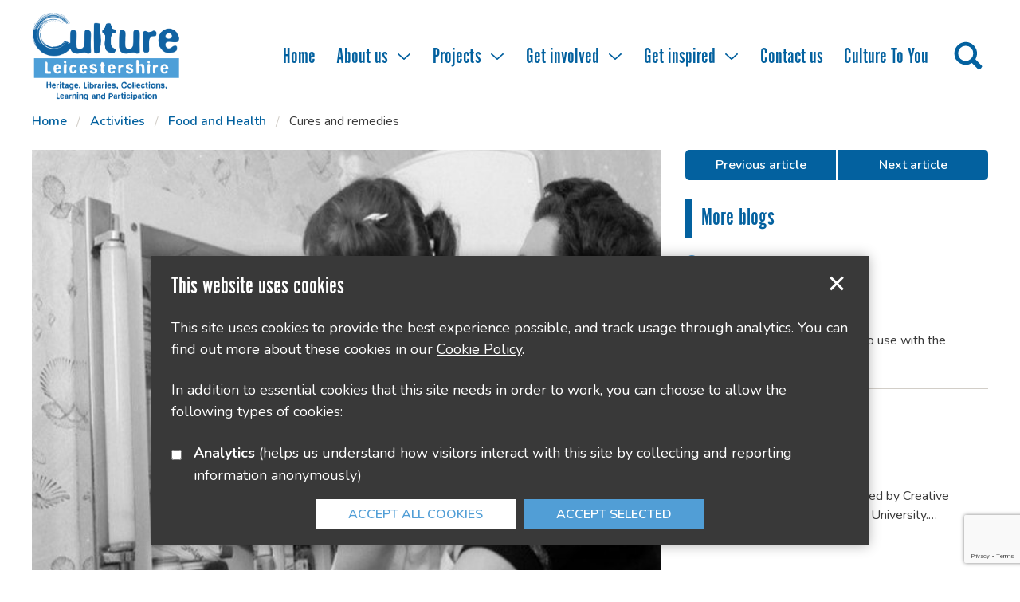

--- FILE ---
content_type: text/html; charset=UTF-8
request_url: https://www.cultureleicestershire.co.uk/unlocking-sounds/food-and-health/cures-and-remedies/
body_size: 39928
content:

<!DOCTYPE html>
<html lang="en-GB">

<head>
	<meta charset="UTF-8">
	<meta name="viewport" content="width=device-width, initial-scale=1.0, minimum-scale=1.0" />

	<!-- Google Tag Manager -->
	<script>(function(w,d,s,l,i){w[l]=w[l]||[];w[l].push({'gtm.start':
	new Date().getTime(),event:'gtm.js'});var f=d.getElementsByTagName(s)[0],
	j=d.createElement(s),dl=l!='dataLayer'?'&l='+l:'';j.async=true;j.src=
	'https://www.googletagmanager.com/gtm.js?id='+i+dl;f.parentNode.insertBefore(j,f);
	})(window,document,'script','dataLayer','GTM-5K4GLJ7');</script>
	<!-- End Google Tag Manager -->
		
	<link rel="apple-touch-icon" sizes="180x180" href="/apple-touch-icon.png">
	<link rel="icon" type="image/png" sizes="32x32" href="/favicon-32x32.png">
	<link rel="icon" type="image/png" sizes="16x16" href="/favicon-16x16.png">
	<link rel="manifest" href="/site.webmanifest">
	<link rel="mask-icon" href="/safari-pinned-tab.svg" color="#1062a2">
	<meta name="msapplication-TileColor" content="#ffffff">
	<meta name="theme-color" content="#ffffff">

		<!-- Global site tag (gtag.js) - Google Analytics -->
	<script async src="https://www.googletagmanager.com/gtag/js?id=G-440MR59BVC"></script>
	<script>
		window.dataLayer = window.dataLayer || [];
		function gtag(){dataLayer.push(arguments);}
		gtag('js', new Date());

		gtag('consent', 'default', {
			'analytics_storage': 'denied'
		});

		gtag('config', 'UA-164960879-1');
		gtag('config', 'G-440MR59BVC');
	</script>
	
	<link rel="stylesheet" href="https://www.cultureleicestershire.co.uk/wp-content/themes/comcur/fontawesome/fa.min.css" />
	<script src="https://www.cultureleicestershire.co.uk/wp-content/themes/comcur/javascript/vendor/jquery.js"></script>

	<meta name='robots' content='index, follow, max-image-preview:large, max-snippet:-1, max-video-preview:-1' />

	<!-- This site is optimized with the Yoast SEO plugin v26.8 - https://yoast.com/product/yoast-seo-wordpress/ -->
	<title>Cures and remedies | Culture Leicestershire - Heritage, Libraries, Collections and Learning</title>
	<link rel="canonical" href="https://www.cultureleicestershire.co.uk/unlocking-sounds/food-and-health/cures-and-remedies/" />
	<meta property="og:locale" content="en_GB" />
	<meta property="og:type" content="article" />
	<meta property="og:title" content="Cures and remedies | Culture Leicestershire - Heritage, Libraries, Collections and Learning" />
	<meta property="og:description" content="A recording of a poem about childhood medicines and home remedies. Duration: 10 Minutes" />
	<meta property="og:url" content="https://www.cultureleicestershire.co.uk/unlocking-sounds/food-and-health/cures-and-remedies/" />
	<meta property="og:site_name" content="Culture Leicestershire - Heritage, Libraries, Collections and Learning" />
	<meta property="article:modified_time" content="2021-03-12T15:57:47+00:00" />
	<meta property="og:image" content="https://www.cultureleicestershire.co.uk/wp-content/uploads/2021/03/1-1-aspect-ratio-660-440.jpg" />
	<meta property="og:image:width" content="660" />
	<meta property="og:image:height" content="440" />
	<meta property="og:image:type" content="image/jpeg" />
	<meta name="twitter:card" content="summary_large_image" />
	<meta name="twitter:label1" content="Estimated reading time" />
	<meta name="twitter:data1" content="1 minute" />
	<script type="application/ld+json" class="yoast-schema-graph">{"@context":"https://schema.org","@graph":[{"@type":"WebPage","@id":"https://www.cultureleicestershire.co.uk/unlocking-sounds/food-and-health/cures-and-remedies/","url":"https://www.cultureleicestershire.co.uk/unlocking-sounds/food-and-health/cures-and-remedies/","name":"Cures and remedies | Culture Leicestershire - Heritage, Libraries, Collections and Learning","isPartOf":{"@id":"https://www.cultureleicestershire.co.uk/#website"},"primaryImageOfPage":{"@id":"https://www.cultureleicestershire.co.uk/unlocking-sounds/food-and-health/cures-and-remedies/#primaryimage"},"image":{"@id":"https://www.cultureleicestershire.co.uk/unlocking-sounds/food-and-health/cures-and-remedies/#primaryimage"},"thumbnailUrl":"https://www.cultureleicestershire.co.uk/wp-content/uploads/2021/03/1-1-aspect-ratio-660-440.jpg","datePublished":"2021-03-12T15:40:26+00:00","dateModified":"2021-03-12T15:57:47+00:00","breadcrumb":{"@id":"https://www.cultureleicestershire.co.uk/unlocking-sounds/food-and-health/cures-and-remedies/#breadcrumb"},"inLanguage":"en-GB","potentialAction":[{"@type":"ReadAction","target":["https://www.cultureleicestershire.co.uk/unlocking-sounds/food-and-health/cures-and-remedies/"]}]},{"@type":"ImageObject","inLanguage":"en-GB","@id":"https://www.cultureleicestershire.co.uk/unlocking-sounds/food-and-health/cures-and-remedies/#primaryimage","url":"https://www.cultureleicestershire.co.uk/wp-content/uploads/2021/03/1-1-aspect-ratio-660-440.jpg","contentUrl":"https://www.cultureleicestershire.co.uk/wp-content/uploads/2021/03/1-1-aspect-ratio-660-440.jpg","width":660,"height":440},{"@type":"BreadcrumbList","@id":"https://www.cultureleicestershire.co.uk/unlocking-sounds/food-and-health/cures-and-remedies/#breadcrumb","itemListElement":[{"@type":"ListItem","position":1,"name":"Home","item":"https://www.cultureleicestershire.co.uk/"},{"@type":"ListItem","position":2,"name":"Activities","item":"https://www.cultureleicestershire.co.uk/activities/"},{"@type":"ListItem","position":3,"name":"Cures and remedies"}]},{"@type":"WebSite","@id":"https://www.cultureleicestershire.co.uk/#website","url":"https://www.cultureleicestershire.co.uk/","name":"Culture Leicestershire - Heritage, Libraries, Collections and Learning","description":"Exploring, connecting and sharing through culture","potentialAction":[{"@type":"SearchAction","target":{"@type":"EntryPoint","urlTemplate":"https://www.cultureleicestershire.co.uk/?s={search_term_string}"},"query-input":{"@type":"PropertyValueSpecification","valueRequired":true,"valueName":"search_term_string"}}],"inLanguage":"en-GB"}]}</script>
	<!-- / Yoast SEO plugin. -->


<link rel="alternate" title="oEmbed (JSON)" type="application/json+oembed" href="https://www.cultureleicestershire.co.uk/wp-json/oembed/1.0/embed?url=https%3A%2F%2Fwww.cultureleicestershire.co.uk%2Funlocking-sounds%2Ffood-and-health%2Fcures-and-remedies%2F" />
<link rel="alternate" title="oEmbed (XML)" type="text/xml+oembed" href="https://www.cultureleicestershire.co.uk/wp-json/oembed/1.0/embed?url=https%3A%2F%2Fwww.cultureleicestershire.co.uk%2Funlocking-sounds%2Ffood-and-health%2Fcures-and-remedies%2F&#038;format=xml" />
		<style>
			.lazyload,
			.lazyloading {
				max-width: 100%;
			}
		</style>
		<style id='wp-img-auto-sizes-contain-inline-css' type='text/css'>
img:is([sizes=auto i],[sizes^="auto," i]){contain-intrinsic-size:3000px 1500px}
/*# sourceURL=wp-img-auto-sizes-contain-inline-css */
</style>
<style id='wp-emoji-styles-inline-css' type='text/css'>

	img.wp-smiley, img.emoji {
		display: inline !important;
		border: none !important;
		box-shadow: none !important;
		height: 1em !important;
		width: 1em !important;
		margin: 0 0.07em !important;
		vertical-align: -0.1em !important;
		background: none !important;
		padding: 0 !important;
	}
/*# sourceURL=wp-emoji-styles-inline-css */
</style>
<style id='wp-block-library-inline-css' type='text/css'>
:root{--wp-block-synced-color:#7a00df;--wp-block-synced-color--rgb:122,0,223;--wp-bound-block-color:var(--wp-block-synced-color);--wp-editor-canvas-background:#ddd;--wp-admin-theme-color:#007cba;--wp-admin-theme-color--rgb:0,124,186;--wp-admin-theme-color-darker-10:#006ba1;--wp-admin-theme-color-darker-10--rgb:0,107,160.5;--wp-admin-theme-color-darker-20:#005a87;--wp-admin-theme-color-darker-20--rgb:0,90,135;--wp-admin-border-width-focus:2px}@media (min-resolution:192dpi){:root{--wp-admin-border-width-focus:1.5px}}.wp-element-button{cursor:pointer}:root .has-very-light-gray-background-color{background-color:#eee}:root .has-very-dark-gray-background-color{background-color:#313131}:root .has-very-light-gray-color{color:#eee}:root .has-very-dark-gray-color{color:#313131}:root .has-vivid-green-cyan-to-vivid-cyan-blue-gradient-background{background:linear-gradient(135deg,#00d084,#0693e3)}:root .has-purple-crush-gradient-background{background:linear-gradient(135deg,#34e2e4,#4721fb 50%,#ab1dfe)}:root .has-hazy-dawn-gradient-background{background:linear-gradient(135deg,#faaca8,#dad0ec)}:root .has-subdued-olive-gradient-background{background:linear-gradient(135deg,#fafae1,#67a671)}:root .has-atomic-cream-gradient-background{background:linear-gradient(135deg,#fdd79a,#004a59)}:root .has-nightshade-gradient-background{background:linear-gradient(135deg,#330968,#31cdcf)}:root .has-midnight-gradient-background{background:linear-gradient(135deg,#020381,#2874fc)}:root{--wp--preset--font-size--normal:16px;--wp--preset--font-size--huge:42px}.has-regular-font-size{font-size:1em}.has-larger-font-size{font-size:2.625em}.has-normal-font-size{font-size:var(--wp--preset--font-size--normal)}.has-huge-font-size{font-size:var(--wp--preset--font-size--huge)}.has-text-align-center{text-align:center}.has-text-align-left{text-align:left}.has-text-align-right{text-align:right}.has-fit-text{white-space:nowrap!important}#end-resizable-editor-section{display:none}.aligncenter{clear:both}.items-justified-left{justify-content:flex-start}.items-justified-center{justify-content:center}.items-justified-right{justify-content:flex-end}.items-justified-space-between{justify-content:space-between}.screen-reader-text{border:0;clip-path:inset(50%);height:1px;margin:-1px;overflow:hidden;padding:0;position:absolute;width:1px;word-wrap:normal!important}.screen-reader-text:focus{background-color:#ddd;clip-path:none;color:#444;display:block;font-size:1em;height:auto;left:5px;line-height:normal;padding:15px 23px 14px;text-decoration:none;top:5px;width:auto;z-index:100000}html :where(.has-border-color){border-style:solid}html :where([style*=border-top-color]){border-top-style:solid}html :where([style*=border-right-color]){border-right-style:solid}html :where([style*=border-bottom-color]){border-bottom-style:solid}html :where([style*=border-left-color]){border-left-style:solid}html :where([style*=border-width]){border-style:solid}html :where([style*=border-top-width]){border-top-style:solid}html :where([style*=border-right-width]){border-right-style:solid}html :where([style*=border-bottom-width]){border-bottom-style:solid}html :where([style*=border-left-width]){border-left-style:solid}html :where(img[class*=wp-image-]){height:auto;max-width:100%}:where(figure){margin:0 0 1em}html :where(.is-position-sticky){--wp-admin--admin-bar--position-offset:var(--wp-admin--admin-bar--height,0px)}@media screen and (max-width:600px){html :where(.is-position-sticky){--wp-admin--admin-bar--position-offset:0px}}
/*wp_block_styles_on_demand_placeholder:6971d1468fe8e*/
/*# sourceURL=wp-block-library-inline-css */
</style>
<style id='classic-theme-styles-inline-css' type='text/css'>
/*! This file is auto-generated */
.wp-block-button__link{color:#fff;background-color:#32373c;border-radius:9999px;box-shadow:none;text-decoration:none;padding:calc(.667em + 2px) calc(1.333em + 2px);font-size:1.125em}.wp-block-file__button{background:#32373c;color:#fff;text-decoration:none}
/*# sourceURL=/wp-includes/css/classic-themes.min.css */
</style>
<link rel='stylesheet' id='style-css' href='https://www.cultureleicestershire.co.uk/wp-content/themes/comcur/style.css?ver=1761577630' type='text/css' media='all' />
<link rel="https://api.w.org/" href="https://www.cultureleicestershire.co.uk/wp-json/" />
<link rel='shortlink' href='https://www.cultureleicestershire.co.uk/?p=2807' />
		<script>
			document.documentElement.className = document.documentElement.className.replace('no-js', 'js');
		</script>
				<style>
			.no-js img.lazyload {
				display: none;
			}

			figure.wp-block-image img.lazyloading {
				min-width: 150px;
			}

			.lazyload,
			.lazyloading {
				--smush-placeholder-width: 100px;
				--smush-placeholder-aspect-ratio: 1/1;
				width: var(--smush-image-width, var(--smush-placeholder-width)) !important;
				aspect-ratio: var(--smush-image-aspect-ratio, var(--smush-placeholder-aspect-ratio)) !important;
			}

						.lazyload, .lazyloading {
				opacity: 0;
			}

			.lazyloaded {
				opacity: 1;
				transition: opacity 400ms;
				transition-delay: 0ms;
			}

					</style>
			
		<script>
		$(document).ready(function() {
			// External links
			$("a:not([href*='cultureleicestershire.co.uk']):not([href*='mailto'])").click(function(e){
				var location = $(this).attr("href"); // get the link location

				var target = $(this).attr("target"); // get the link target
				if (typeof target === typeof undefined || target === false) {
					target = "_self";
				}

				e.preventDefault(); // stop page loading before we can track the event

				gtag('event', location, {
					'event_category': 'External link',
					'event_action': location,
					'event_label': target,
					'event_callback': function() {
						window.open(location, target);
					}
				});
			});
			
			// Downloads
			$("a[href*='.pdf'], a[href*='.doc'], a[href*='.ppt'], a[href*='.xls']").click(function(e){
				var location = $(this).attr("href"); // get the link location
				var filename = location.substr(location.lastIndexOf('/') + 1 ); // get filename from location

				gtag('event', filename, {
					'event_category': 'Download',
					'event_action': filename,
					'event_label': location
				});
			});
			
			// Mailto links
			$("a[href*='mailto']").click(function(e){
				var location = $(this).attr("href"); // get the link location
				var linkText = $(this).text();

				gtag('event', location, {
					'event_category': 'Mailto link',
					'event_action': location,
					'event_label': linkText
				});
			});
		});
	</script>
	</head>

<body class="wp-singular activities-template-default single single-activities postid-2807 wp-theme-comcur">
	<!-- Google Tag Manager (noscript) -->
	<noscript><iframe data-src="https://www.googletagmanager.com/ns.html?id=GTM-5K4GLJ7"
	height="0" width="0" style="display:none;visibility:hidden" src="[data-uri]" class="lazyload" data-load-mode="1"></iframe></noscript>
	<!-- End Google Tag Manager (noscript) -->

	<div id="fb-root"></div>
	<script async defer crossorigin="anonymous" src="https://connect.facebook.net/en_GB/sdk.js#xfbml=1&version=v19.0&appId=1829446783737498" nonce="rEmLuYY0"></script>
	
	<a href="#main" class="button white_focus show-on-focus skip-content">Skip to content</a>
	
	
		
	<div class="header_container">
				<header class=" no_overlap">
			<div class="row vertical-center-flex-medium">
				<div class="trigger_column columns hide-for-large">
					<a href="javascript:void(0);" class="menu-trigger" role="button" data-toggle="offCanvas"><span>menu</span></a>
				</div>
				<div class="logo_column columns text-center">
											<a href="/" id="logo" title="Culture Leicestershire"><img data-src="https://www.cultureleicestershire.co.uk/wp-content/themes/comcur/images/style/logo_2024.png" alt="Culture Leicestershire" class="vertical-center lazyload" src="[data-uri]" style="--smush-placeholder-width: 551px; --smush-placeholder-aspect-ratio: 551/328;" /></a>
										
				</div>
				<div class="nav_column columns">
					<div class="navnew"><ul id="menu-main-menu" class="large-text-right"><li id="menu-item-13919"><a href="https://www.cultureleicestershire.co.uk/" class="menu-item menu-item-type-post_type menu-item-object-page menu-item-home menu-item-13919">Home</a></li>
<li id="menu-item-14022"><a href="https://www.cultureleicestershire.co.uk/about-us/" class="menu-item menu-item-type-post_type menu-item-object-page menu-item-has-children menu-item-14022">About us</a>
<ul class="menu">
	<li id="menu-item-14021"><a href="https://www.cultureleicestershire.co.uk/about-us/who-we-are/" class="menu-item menu-item-type-post_type menu-item-object-page menu-item-14021" tabindex="-1">Who we are</a></li>
	<li id="menu-item-14023"><a href="https://www.cultureleicestershire.co.uk/about-us/cultural-services/" class="menu-item menu-item-type-post_type menu-item-object-page menu-item-14023" tabindex="-1">Our Service</a></li>
	<li id="menu-item-14026"><a href="https://www.cultureleicestershire.co.uk/about-us/national-portfolio-organisation/" class="menu-item menu-item-type-post_type menu-item-object-page menu-item-14026" tabindex="-1">National Portfolio Organisation (NPO)</a></li>
</ul>
</li>
<li id="menu-item-13883"><a href="https://www.cultureleicestershire.co.uk/our-projects/" class="menu-item menu-item-type-post_type menu-item-object-page menu-item-has-children menu-item-13883">Projects</a>
<ul class="menu">
	<li id="menu-item-14525"><a href="https://www.cultureleicestershire.co.uk/our-projects/heritage/" class="menu-item menu-item-type-post_type menu-item-object-page menu-item-14525" tabindex="-1">Heritage &amp; Museums</a></li>
	<li id="menu-item-14526"><a href="https://www.cultureleicestershire.co.uk/our-projects/libraries/" class="menu-item menu-item-type-post_type menu-item-object-page menu-item-14526" tabindex="-1">Libraries</a></li>
	<li id="menu-item-15478"><a href="https://www.cultureleicestershire.co.uk/projects/youthforum/" class="menu-item menu-item-type-post_type menu-item-object-projects menu-item-15478" tabindex="-1">Cultural Youth Forum</a></li>
	<li id="menu-item-13889"><a href="https://www.cultureleicestershire.co.uk/volunteering/" class="menu-item menu-item-type-post_type menu-item-object-page menu-item-13889" tabindex="-1">Volunteering</a></li>
	<li id="menu-item-15528"><a href="https://www.cultureleicestershire.co.uk/culture-to-you/" class="menu-item menu-item-type-post_type menu-item-object-page menu-item-15528" tabindex="-1">Culture To You</a></li>
</ul>
</li>
<li id="menu-item-14030"><a href="https://www.cultureleicestershire.co.uk/get-involved/" class="menu-item menu-item-type-post_type menu-item-object-page menu-item-has-children menu-item-14030">Get involved</a>
<ul class="menu">
	<li id="menu-item-15146"><a href="https://www.cultureleicestershire.co.uk/volunteering/opportunities/" class="menu-item menu-item-type-post_type menu-item-object-page menu-item-15146" tabindex="-1">Volunteering</a></li>
	<li id="menu-item-14046"><a href="https://www.cultureleicestershire.co.uk/get-involved/creative-practitioners/" class="menu-item menu-item-type-post_type menu-item-object-page menu-item-14046" tabindex="-1">Creative Practitioners</a></li>
	<li id="menu-item-14045"><a href="https://www.cultureleicestershire.co.uk/get-involved/jobs/" class="menu-item menu-item-type-post_type menu-item-object-page menu-item-14045" tabindex="-1">Jobs &amp; Commissions</a></li>
	<li id="menu-item-15433"><a href="https://www.cultureleicestershire.co.uk/events/" class="menu-item menu-item-type-post_type_archive menu-item-object-events menu-item-15433" tabindex="-1">Events</a></li>
</ul>
</li>
<li id="menu-item-14055"><a href="https://www.cultureleicestershire.co.uk/get-inspired/" class="menu-item menu-item-type-post_type menu-item-object-page menu-item-has-children menu-item-14055">Get inspired</a>
<ul class="menu">
	<li id="menu-item-13890"><a href="https://www.cultureleicestershire.co.uk/films/" class="menu-item menu-item-type-post_type menu-item-object-page menu-item-13890" tabindex="-1">Films</a></li>
	<li id="menu-item-14057"><a href="https://www.cultureleicestershire.co.uk/virtual-exhibitions/" class="menu-item menu-item-type-post_type menu-item-object-page menu-item-14057" tabindex="-1">Virtual Exhibitions</a></li>
	<li id="menu-item-14056"><a href="https://www.cultureleicestershire.co.uk/get-inspired/good-practice-resources/" class="menu-item menu-item-type-post_type menu-item-object-page menu-item-14056" tabindex="-1">Good Practice Resources</a></li>
	<li id="menu-item-13891"><a href="/blog/" class="menu-item menu-item-type-custom menu-item-object-custom menu-item-13891" tabindex="-1">Blogs</a></li>
</ul>
</li>
<li id="menu-item-13922"><a href="https://www.cultureleicestershire.co.uk/contact-us/" class="menu-item menu-item-type-post_type menu-item-object-page menu-item-13922">Contact us</a></li>
<li id="menu-item-14014"><a href="https://www.cultureleicestershire.co.uk/culture-to-you/" class="menu-item menu-item-type-post_type menu-item-object-page menu-item-14014">Culture To You</a></li>
</ul></div>				</div>
				<div class="trigger_column columns">
					<a class="search-trigger" href="javascript:void(0);" rel="noopener"><svg viewBox="0 0 512 512" height="512" width="512"><path d="M387.6 431.3l-83.8-83.8A146 146 0 0 1 77.6 225.1a146 146 0 1 1 270.5 76.7l84.4 84.4c4.5 4.3.7 15.2-8.2 24.1l-12.6 12.6c-8.9 9-19.8 12.7-24.1 8.4zM321.3 225a97.6 97.6 0 1 0-195.2 0 97.6 97.6 0 0 0 195.2 0z"></path></svg><span class="hide">Show search</span></a>
				</div>
			</div>
		</header>
	</div>
	
	<div class="search_overlay">
		<div class="row">
			<div class="small-12 medium-10 large-8 medium-centered">
				<form role="search" method="get" class="search_form" action="https://www.cultureleicestershire.co.uk/">
	<fieldset>
		<legend class="sr_only">Search form</legend>
		<label for="s" class="sr_only">Find something interesting</label>
		<input class="search_text" type="text" value="" name="s" id="s" placeholder="Search for..." />
		<button type="reset" id="searchreset"><span class="sr_only">Clear</span>&times;</button>
		<button type="submit" id="searchsubmit">
			<span class="sr_only">Show search</span>
			<span class="svg_box"><svg viewBox="0 0 80 77.6" height="80" width="77.6"><path d="M78.6,76.2c-1.9,1.9-4.9,1.9-6.7,0L51.5,55.8c-5.4,4.5-12.4,7.2-20,7.2C14.1,63,0,48.9,0,31.5S14.1,0,31.5,0S63,14.1,63,31.5c0,6.4-1.9,12.3-5.1,17.2l20.7,20.7C80.4,71.3,80.4,74.3,78.6,76.2z M31.5,9.7c-12,0-21.8,9.8-21.8,21.8s9.8,21.8,21.8,21.8s21.8-9.8,21.8-21.8S43.6,9.7,31.5,9.7z"></path></svg></span>
		</button>
	</fieldset>
</form>			</div>
		</div>
	</div>
	
	<div class="content" id="main">
	<div class="row column">
		<ul class="breadcrumbs"><li class="item-home"><a class="bread-link bread-home" href="https://www.cultureleicestershire.co.uk" title="Home">Home</a></li><li class="item-cat item-custom-post-type-activities"><a class="bread-cat bread-custom-post-type-activities" href="https://www.cultureleicestershire.co.uk/activities/" title="Activities">Activities</a></li><li class="item-cat item-cat-12 item-cat-food-and-health"><a class="bread-cat bread-cat-12 bread-cat-food-and-health" href="https://www.cultureleicestershire.co.uk/unlocking-sounds/food-and-health/" title="Food and Health">Food and Health</a></li><li class="item-current item-2807">Cures and remedies</li></ul>	</div>

	<div class="row">
		<div class="small-12 large-8 columns">
						
				<img width="660" height="440" src="https://www.cultureleicestershire.co.uk/wp-content/uploads/2021/03/1-1-aspect-ratio-660-440.jpg" class="fill column-block wp-post-image" alt="" decoding="async" fetchpriority="high" srcset="https://www.cultureleicestershire.co.uk/wp-content/uploads/2021/03/1-1-aspect-ratio-660-440.jpg 660w, https://www.cultureleicestershire.co.uk/wp-content/uploads/2021/03/1-1-aspect-ratio-660-440-300x200.jpg 300w, https://www.cultureleicestershire.co.uk/wp-content/uploads/2021/03/1-1-aspect-ratio-660-440-360x240.jpg 360w" sizes="(max-width: 660px) 100vw, 660px" title="" /><div class="row"><div class="small-6 columns"><p class="highlight"><i class="fas fa-clock"></i> Friday 12th March 2021</p></div><div class="small-6 columns text-right"><ul class="share"><li><a class="facebook_colour" rel="nofollow noreferrer noopener" target="_blank" href="https://www.facebook.com/share.php?u=https://www.cultureleicestershire.co.uk/unlocking-sounds/food-and-health/cures-and-remedies/" data-link="https://www.facebook.com/share.php?u=https://www.cultureleicestershire.co.uk/unlocking-sounds/food-and-health/cures-and-remedies/"><i class="fab fa-facebook-square"></i>Share</a></li></ul></div></div><h1>Cures and remedies</h1><p>A recording of a poem about childhood medicines and home remedies.</p>
<p><strong>Duration: </strong>10 Minutes</p>
					</div>
		
		<div class="small-12 large-4 columns relative_top">
			<div class="row">
				<div class="small-12 columns column-block"><ul class="prev_next no_marg_bot"><li><a href="https://www.cultureleicestershire.co.uk/unlocking-sounds/holidays/seaside-sounds-quiz/" class="">Previous article</a></li><li><a href="https://www.cultureleicestershire.co.uk/unlocking-sounds/food-and-health/food-stories/" class="">Next article</a></li></ul></div>			
													<div class="small-12 medium-6 large-12 columns column-block">
						<h3 class="border">More blogs</h3>
						<div class="news_box small"><p class="highlight"><i class="fas fa-clock"></i> Thursday 7th October 2021</p><h4><a href="https://www.cultureleicestershire.co.uk/unlocking-sounds/food-and-health/1-hour-group-session-5/">1 hour group session</a></h4><p>A tried and tested session plan to use with the accompanying PowerPoint&hellip;</p></div><div class="news_box small"><p class="highlight"><i class="fas fa-clock"></i> Thursday 7th October 2021</p><h4><a href="https://www.cultureleicestershire.co.uk/unlocking-sounds/entertainment/listening-around-leicester-game/">Listening around Leicester game</a></h4><p>This interactive game was designed by Creative Computing Students at Leicester University.&hellip;</p></div>					</div>
							</div>
		</div>
	</div>
			
	</div><!-- close content -->

	
	<footer class="brush top dblue white_text no_overlap">
		<div class="row" data-equalizer data-equalize-on="large">
			<div class="small-12 medium-6 large-4 columns" data-equalizer-watch>
				<h2 class="h3 border">Links</h2>
								<ul class="footer_nav"><li id="menu-item-174" class="menu-item menu-item-type-post_type menu-item-object-page menu-item-174"><a href="https://www.cultureleicestershire.co.uk/accessibility/">Accessibility</a></li>
<li id="menu-item-18085" class="menu-item menu-item-type-post_type menu-item-object-page menu-item-18085"><a href="https://www.cultureleicestershire.co.uk/equality-diversity-and-inclusion-statement/">Equality, Diversity and Inclusion Statement</a></li>
<li id="menu-item-1255" class="menu-item menu-item-type-post_type menu-item-object-page menu-item-privacy-policy menu-item-1255"><a rel="privacy-policy" href="https://www.cultureleicestershire.co.uk/privacy-policy/">Privacy Policy</a></li>
<li id="menu-item-175" class="menu-item menu-item-type-post_type menu-item-object-page menu-item-175"><a href="https://www.cultureleicestershire.co.uk/cookie-policy/">Cookie Policy</a></li>
<li id="menu-item-8531" class="menu-item menu-item-type-post_type menu-item-object-page menu-item-8531"><a href="https://www.cultureleicestershire.co.uk/access-policy/">Access Policy</a></li>
<li id="menu-item-1356" class="menu-item menu-item-type-post_type menu-item-object-page menu-item-1356"><a href="https://www.cultureleicestershire.co.uk/fair-processing-notice/">Fair Processing Notice</a></li>
</ul>				
							</div>
			<div class="small-12 medium-6 large-5 columns" data-equalizer-watch>
				<h2 class="h3 border">Contact Us</h2>			<div class="textwidget"><ul class="footer_nav">
<li><i class="fas fa-building"></i>County Hall, Leicester Rd, Glenfield, Leicester LE3 8RA</li>
<li><a href="mailto:culture@leics.gov.uk">culture@leics.gov.uk</a></li>
<li><i class="fas fa-phone-alt"></i> <a href="tel:+441163055194">0116 30 55194</a></li>
</ul>
</div>
					</div>
			<div class="small-12 large-3 columns social" data-equalizer-watch>
				<h2 class="h3 border">Translate this page</h2>
				<div id="google_translate_element"></div>
				<script type="text/javascript">
					function googleTranslateElementInit() {
						new google.translate.TranslateElement({pageLanguage: 'en'}, 'google_translate_element');
					}
				</script>
				<script type="text/javascript" src="//translate.google.com/translate_a/element.js?cb=googleTranslateElementInit"></script>

				<ul class="text-center">
					<li><a class="facebook" href="https://www.facebook.com/CultureLeics" target="_blank" rel="noopener"><svg viewBox="0 0 512 512" height="512" width="512"><path d="M211.9 197.4h-36.7v59.9h36.7V433.1h70.5V256.5h49.2l5.2-59.1h-54.4c0 0 0-22.1 0-33.7 0-13.9 2.8-19.5 16.3-19.5 10.9 0 38.2 0 38.2 0V82.9c0 0-40.2 0-48.8 0 -52.5 0-76.1 23.1-76.1 67.3C211.9 188.8 211.9 197.4 211.9 197.4z"></path></svg><span class="hide">Facebook</span></a></li>
					<li><a class="instagram" href="https://www.instagram.com/cultureleics/" target="_blank" rel="noopener"><svg viewBox="0 0 512 512" width="512" height="512"><path d="M256 109.3c47.8 0 53.4 0.2 72.3 1 17.4 0.8 26.9 3.7 33.2 6.2 8.4 3.2 14.3 7.1 20.6 13.4 6.3 6.3 10.1 12.2 13.4 20.6 2.5 6.3 5.4 15.8 6.2 33.2 0.9 18.9 1 24.5 1 72.3s-0.2 53.4-1 72.3c-0.8 17.4-3.7 26.9-6.2 33.2 -3.2 8.4-7.1 14.3-13.4 20.6 -6.3 6.3-12.2 10.1-20.6 13.4 -6.3 2.5-15.8 5.4-33.2 6.2 -18.9 0.9-24.5 1-72.3 1s-53.4-0.2-72.3-1c-17.4-0.8-26.9-3.7-33.2-6.2 -8.4-3.2-14.3-7.1-20.6-13.4 -6.3-6.3-10.1-12.2-13.4-20.6 -2.5-6.3-5.4-15.8-6.2-33.2 -0.9-18.9-1-24.5-1-72.3s0.2-53.4 1-72.3c0.8-17.4 3.7-26.9 6.2-33.2 3.2-8.4 7.1-14.3 13.4-20.6 6.3-6.3 12.2-10.1 20.6-13.4 6.3-2.5 15.8-5.4 33.2-6.2C202.6 109.5 208.2 109.3 256 109.3M256 77.1c-48.6 0-54.7 0.2-73.8 1.1 -19 0.9-32.1 3.9-43.4 8.3 -11.8 4.6-21.7 10.7-31.7 20.6 -9.9 9.9-16.1 19.9-20.6 31.7 -4.4 11.4-7.4 24.4-8.3 43.4 -0.9 19.1-1.1 25.2-1.1 73.8 0 48.6 0.2 54.7 1.1 73.8 0.9 19 3.9 32.1 8.3 43.4 4.6 11.8 10.7 21.7 20.6 31.7 9.9 9.9 19.9 16.1 31.7 20.6 11.4 4.4 24.4 7.4 43.4 8.3 19.1 0.9 25.2 1.1 73.8 1.1s54.7-0.2 73.8-1.1c19-0.9 32.1-3.9 43.4-8.3 11.8-4.6 21.7-10.7 31.7-20.6 9.9-9.9 16.1-19.9 20.6-31.7 4.4-11.4 7.4-24.4 8.3-43.4 0.9-19.1 1.1-25.2 1.1-73.8s-0.2-54.7-1.1-73.8c-0.9-19-3.9-32.1-8.3-43.4 -4.6-11.8-10.7-21.7-20.6-31.7 -9.9-9.9-19.9-16.1-31.7-20.6 -11.4-4.4-24.4-7.4-43.4-8.3C310.7 77.3 304.6 77.1 256 77.1L256 77.1z"/><path d="M256 164.1c-50.7 0-91.9 41.1-91.9 91.9s41.1 91.9 91.9 91.9 91.9-41.1 91.9-91.9S306.7 164.1 256 164.1zM256 315.6c-32.9 0-59.6-26.7-59.6-59.6s26.7-59.6 59.6-59.6 59.6 26.7 59.6 59.6S288.9 315.6 256 315.6z"/><circle cx="351.5" cy="160.5" r="21.5"/></svg><span class="hide">Instagram</span></a></li>
				</ul>
			</div>
		</div>
		<div class="row column logos text-center medium-text-left">
						<div class="textwidget"><p><img decoding="async" class="alignnone wp-image-165 size-medium lazyload" data-src="https://www.cultureleicestershire.co.uk/wp-content/uploads/2019/07/Leicestershire-County-Council-1-300x89.png" alt="" width="300" height="89" 
 style="--smush-placeholder-width: 300px; --smush-placeholder-aspect-ratio: 300/89;margin-right: 15px;" data-srcset="https://www.cultureleicestershire.co.uk/wp-content/uploads/2019/07/Leicestershire-County-Council-1-300x89.png 300w, https://www.cultureleicestershire.co.uk/wp-content/uploads/2019/07/Leicestershire-County-Council-1.png 336w" data-sizes="(max-width: 300px) 100vw, 300px" src="[data-uri]" /><img decoding="async" data-src="https://www.cultureleicestershire.co.uk/wp-content/uploads/2023/07/arts-council-300x95.jpg" alt="Supported by funding from Arts Council England" width="281" height="89" class="alignnone size-medium wp-image-10783 lazyload" data-srcset="https://www.cultureleicestershire.co.uk/wp-content/uploads/2023/07/arts-council-300x95.jpg 300w, https://www.cultureleicestershire.co.uk/wp-content/uploads/2023/07/arts-council-1024x324.jpg 1024w, https://www.cultureleicestershire.co.uk/wp-content/uploads/2023/07/arts-council-768x243.jpg 768w, https://www.cultureleicestershire.co.uk/wp-content/uploads/2023/07/arts-council-1536x486.jpg 1536w, https://www.cultureleicestershire.co.uk/wp-content/uploads/2023/07/arts-council-2048x647.jpg 2048w, https://www.cultureleicestershire.co.uk/wp-content/uploads/2023/07/arts-council-2000x632.jpg 2000w, https://www.cultureleicestershire.co.uk/wp-content/uploads/2023/07/arts-council-1200x379.jpg 1200w" data-sizes="(max-width: 281px) 100vw, 281px" src="[data-uri]" style="--smush-placeholder-width: 281px; --smush-placeholder-aspect-ratio: 281/89;" /></p>
</div>
				</div>		
	</footer>

	<script src="https://www.cultureleicestershire.co.uk/wp-content/themes/comcur/javascript/vendor/what-input.js"></script>
	<script src="https://www.cultureleicestershire.co.uk/wp-content/themes/comcur/javascript/vendor/placeholder.min.js"></script>
	<script src="https://www.cultureleicestershire.co.uk/wp-content/themes/comcur/javascript/vendor/foundation.min.js"></script>
	<script src="https://www.cultureleicestershire.co.uk/wp-content/themes/comcur/javascript/vendor/cookie-notice.js"></script>
	<!--<script src="https://www.cultureleicestershire.co.uk/wp-content/themes/comcur/javascript/app.min.js?ver=1699879945"></script>-->
	<script src="https://www.cultureleicestershire.co.uk/wp-content/themes/comcur/javascript/app.js"></script>
	<script src="https://www.cultureleicestershire.co.uk/wp-content/themes/comcur/javascript/slick.min.js"></script>
	<script src="https://www.cultureleicestershire.co.uk/wp-content/themes/comcur/javascript/responsive-tables.js"></script>

	<script>
		$(document).ready(function() {				
			/* MODALS
			============================== */
			$("[data-open]").on("click", function(e) {
				e.preventDefault();
			});
			
			var slideNo = 0;
			
			$("[data-slide]").on("click", function(e) {
				e.preventDefault();
				slideNo = $(this).data("slide");
			});
			
			$(document).on("open.zf.reveal", ".full_gallery[data-reveal]", function() {
				if(!$(this).find(".big_slider").hasClass("slick-initialized")) {
					$(this).find(".big_slider").slick({
						dots: false,
						arrows: true,
						slidesToShow: 1,
						slidesToScroll: 1,
						initialSlide: slideNo,
						infinite: true,
						prevArrow: '<button type="button" class="slick-prev"><span class="sr_only">Previous</span><i class="icon icon_arrow"></i></button>',
						nextArrow: '<button type="button" class="slick-next"><span class="sr_only">Next</span><i class="icon icon_arrow"></i></button>',
						variableWidth: false
					});
				}
			});
			
			$(document).on("closed.zf.reveal", ".full_gallery[data-reveal]", function() {
				$(this).find(".big_slider").slick("unslick");
				$(this).find(".slick-track").remove();
			});
		});
		</script>

	<script type="speculationrules">
{"prefetch":[{"source":"document","where":{"and":[{"href_matches":"/*"},{"not":{"href_matches":["/wp-*.php","/wp-admin/*","/wp-content/uploads/*","/wp-content/*","/wp-content/plugins/*","/wp-content/themes/comcur/*","/*\\?(.+)"]}},{"not":{"selector_matches":"a[rel~=\"nofollow\"]"}},{"not":{"selector_matches":".no-prefetch, .no-prefetch a"}}]},"eagerness":"conservative"}]}
</script>
<script type="text/javascript" src="https://www.google.com/recaptcha/api.js?render=6Lfy0pYqAAAAACJC7PjmWEy0wR3w-kxX_w2LfBwI&amp;ver=3.0" id="google-recaptcha-js"></script>
<script type="text/javascript" src="https://www.cultureleicestershire.co.uk/wp-includes/js/dist/vendor/wp-polyfill.min.js?ver=3.15.0" id="wp-polyfill-js"></script>
<script type="text/javascript" id="wpcf7-recaptcha-js-before">
/* <![CDATA[ */
var wpcf7_recaptcha = {
    "sitekey": "6Lfy0pYqAAAAACJC7PjmWEy0wR3w-kxX_w2LfBwI",
    "actions": {
        "homepage": "homepage",
        "contactform": "contactform"
    }
};
//# sourceURL=wpcf7-recaptcha-js-before
/* ]]> */
</script>
<script type="text/javascript" src="https://www.cultureleicestershire.co.uk/wp-content/plugins/contact-form-7/modules/recaptcha/index.js?ver=6.1.4" id="wpcf7-recaptcha-js"></script>
<script type="text/javascript" id="smush-lazy-load-js-before">
/* <![CDATA[ */
var smushLazyLoadOptions = {"autoResizingEnabled":false,"autoResizeOptions":{"precision":5,"skipAutoWidth":true}};
//# sourceURL=smush-lazy-load-js-before
/* ]]> */
</script>
<script type="text/javascript" src="https://www.cultureleicestershire.co.uk/wp-content/plugins/wp-smushit/app/assets/js/smush-lazy-load.min.js?ver=3.23.2" id="smush-lazy-load-js"></script>
<script id="wp-emoji-settings" type="application/json">
{"baseUrl":"https://s.w.org/images/core/emoji/17.0.2/72x72/","ext":".png","svgUrl":"https://s.w.org/images/core/emoji/17.0.2/svg/","svgExt":".svg","source":{"concatemoji":"https://www.cultureleicestershire.co.uk/wp-includes/js/wp-emoji-release.min.js?ver=6.9"}}
</script>
<script type="module">
/* <![CDATA[ */
/*! This file is auto-generated */
const a=JSON.parse(document.getElementById("wp-emoji-settings").textContent),o=(window._wpemojiSettings=a,"wpEmojiSettingsSupports"),s=["flag","emoji"];function i(e){try{var t={supportTests:e,timestamp:(new Date).valueOf()};sessionStorage.setItem(o,JSON.stringify(t))}catch(e){}}function c(e,t,n){e.clearRect(0,0,e.canvas.width,e.canvas.height),e.fillText(t,0,0);t=new Uint32Array(e.getImageData(0,0,e.canvas.width,e.canvas.height).data);e.clearRect(0,0,e.canvas.width,e.canvas.height),e.fillText(n,0,0);const a=new Uint32Array(e.getImageData(0,0,e.canvas.width,e.canvas.height).data);return t.every((e,t)=>e===a[t])}function p(e,t){e.clearRect(0,0,e.canvas.width,e.canvas.height),e.fillText(t,0,0);var n=e.getImageData(16,16,1,1);for(let e=0;e<n.data.length;e++)if(0!==n.data[e])return!1;return!0}function u(e,t,n,a){switch(t){case"flag":return n(e,"\ud83c\udff3\ufe0f\u200d\u26a7\ufe0f","\ud83c\udff3\ufe0f\u200b\u26a7\ufe0f")?!1:!n(e,"\ud83c\udde8\ud83c\uddf6","\ud83c\udde8\u200b\ud83c\uddf6")&&!n(e,"\ud83c\udff4\udb40\udc67\udb40\udc62\udb40\udc65\udb40\udc6e\udb40\udc67\udb40\udc7f","\ud83c\udff4\u200b\udb40\udc67\u200b\udb40\udc62\u200b\udb40\udc65\u200b\udb40\udc6e\u200b\udb40\udc67\u200b\udb40\udc7f");case"emoji":return!a(e,"\ud83e\u1fac8")}return!1}function f(e,t,n,a){let r;const o=(r="undefined"!=typeof WorkerGlobalScope&&self instanceof WorkerGlobalScope?new OffscreenCanvas(300,150):document.createElement("canvas")).getContext("2d",{willReadFrequently:!0}),s=(o.textBaseline="top",o.font="600 32px Arial",{});return e.forEach(e=>{s[e]=t(o,e,n,a)}),s}function r(e){var t=document.createElement("script");t.src=e,t.defer=!0,document.head.appendChild(t)}a.supports={everything:!0,everythingExceptFlag:!0},new Promise(t=>{let n=function(){try{var e=JSON.parse(sessionStorage.getItem(o));if("object"==typeof e&&"number"==typeof e.timestamp&&(new Date).valueOf()<e.timestamp+604800&&"object"==typeof e.supportTests)return e.supportTests}catch(e){}return null}();if(!n){if("undefined"!=typeof Worker&&"undefined"!=typeof OffscreenCanvas&&"undefined"!=typeof URL&&URL.createObjectURL&&"undefined"!=typeof Blob)try{var e="postMessage("+f.toString()+"("+[JSON.stringify(s),u.toString(),c.toString(),p.toString()].join(",")+"));",a=new Blob([e],{type:"text/javascript"});const r=new Worker(URL.createObjectURL(a),{name:"wpTestEmojiSupports"});return void(r.onmessage=e=>{i(n=e.data),r.terminate(),t(n)})}catch(e){}i(n=f(s,u,c,p))}t(n)}).then(e=>{for(const n in e)a.supports[n]=e[n],a.supports.everything=a.supports.everything&&a.supports[n],"flag"!==n&&(a.supports.everythingExceptFlag=a.supports.everythingExceptFlag&&a.supports[n]);var t;a.supports.everythingExceptFlag=a.supports.everythingExceptFlag&&!a.supports.flag,a.supports.everything||((t=a.source||{}).concatemoji?r(t.concatemoji):t.wpemoji&&t.twemoji&&(r(t.twemoji),r(t.wpemoji)))});
//# sourceURL=https://www.cultureleicestershire.co.uk/wp-includes/js/wp-emoji-loader.min.js
/* ]]> */
</script>
</body>
</html>

--- FILE ---
content_type: text/html; charset=utf-8
request_url: https://www.google.com/recaptcha/api2/anchor?ar=1&k=6Lfy0pYqAAAAACJC7PjmWEy0wR3w-kxX_w2LfBwI&co=aHR0cHM6Ly93d3cuY3VsdHVyZWxlaWNlc3RlcnNoaXJlLmNvLnVrOjQ0Mw..&hl=en&v=PoyoqOPhxBO7pBk68S4YbpHZ&size=invisible&anchor-ms=20000&execute-ms=30000&cb=qmihki6xhu1h
body_size: 48746
content:
<!DOCTYPE HTML><html dir="ltr" lang="en"><head><meta http-equiv="Content-Type" content="text/html; charset=UTF-8">
<meta http-equiv="X-UA-Compatible" content="IE=edge">
<title>reCAPTCHA</title>
<style type="text/css">
/* cyrillic-ext */
@font-face {
  font-family: 'Roboto';
  font-style: normal;
  font-weight: 400;
  font-stretch: 100%;
  src: url(//fonts.gstatic.com/s/roboto/v48/KFO7CnqEu92Fr1ME7kSn66aGLdTylUAMa3GUBHMdazTgWw.woff2) format('woff2');
  unicode-range: U+0460-052F, U+1C80-1C8A, U+20B4, U+2DE0-2DFF, U+A640-A69F, U+FE2E-FE2F;
}
/* cyrillic */
@font-face {
  font-family: 'Roboto';
  font-style: normal;
  font-weight: 400;
  font-stretch: 100%;
  src: url(//fonts.gstatic.com/s/roboto/v48/KFO7CnqEu92Fr1ME7kSn66aGLdTylUAMa3iUBHMdazTgWw.woff2) format('woff2');
  unicode-range: U+0301, U+0400-045F, U+0490-0491, U+04B0-04B1, U+2116;
}
/* greek-ext */
@font-face {
  font-family: 'Roboto';
  font-style: normal;
  font-weight: 400;
  font-stretch: 100%;
  src: url(//fonts.gstatic.com/s/roboto/v48/KFO7CnqEu92Fr1ME7kSn66aGLdTylUAMa3CUBHMdazTgWw.woff2) format('woff2');
  unicode-range: U+1F00-1FFF;
}
/* greek */
@font-face {
  font-family: 'Roboto';
  font-style: normal;
  font-weight: 400;
  font-stretch: 100%;
  src: url(//fonts.gstatic.com/s/roboto/v48/KFO7CnqEu92Fr1ME7kSn66aGLdTylUAMa3-UBHMdazTgWw.woff2) format('woff2');
  unicode-range: U+0370-0377, U+037A-037F, U+0384-038A, U+038C, U+038E-03A1, U+03A3-03FF;
}
/* math */
@font-face {
  font-family: 'Roboto';
  font-style: normal;
  font-weight: 400;
  font-stretch: 100%;
  src: url(//fonts.gstatic.com/s/roboto/v48/KFO7CnqEu92Fr1ME7kSn66aGLdTylUAMawCUBHMdazTgWw.woff2) format('woff2');
  unicode-range: U+0302-0303, U+0305, U+0307-0308, U+0310, U+0312, U+0315, U+031A, U+0326-0327, U+032C, U+032F-0330, U+0332-0333, U+0338, U+033A, U+0346, U+034D, U+0391-03A1, U+03A3-03A9, U+03B1-03C9, U+03D1, U+03D5-03D6, U+03F0-03F1, U+03F4-03F5, U+2016-2017, U+2034-2038, U+203C, U+2040, U+2043, U+2047, U+2050, U+2057, U+205F, U+2070-2071, U+2074-208E, U+2090-209C, U+20D0-20DC, U+20E1, U+20E5-20EF, U+2100-2112, U+2114-2115, U+2117-2121, U+2123-214F, U+2190, U+2192, U+2194-21AE, U+21B0-21E5, U+21F1-21F2, U+21F4-2211, U+2213-2214, U+2216-22FF, U+2308-230B, U+2310, U+2319, U+231C-2321, U+2336-237A, U+237C, U+2395, U+239B-23B7, U+23D0, U+23DC-23E1, U+2474-2475, U+25AF, U+25B3, U+25B7, U+25BD, U+25C1, U+25CA, U+25CC, U+25FB, U+266D-266F, U+27C0-27FF, U+2900-2AFF, U+2B0E-2B11, U+2B30-2B4C, U+2BFE, U+3030, U+FF5B, U+FF5D, U+1D400-1D7FF, U+1EE00-1EEFF;
}
/* symbols */
@font-face {
  font-family: 'Roboto';
  font-style: normal;
  font-weight: 400;
  font-stretch: 100%;
  src: url(//fonts.gstatic.com/s/roboto/v48/KFO7CnqEu92Fr1ME7kSn66aGLdTylUAMaxKUBHMdazTgWw.woff2) format('woff2');
  unicode-range: U+0001-000C, U+000E-001F, U+007F-009F, U+20DD-20E0, U+20E2-20E4, U+2150-218F, U+2190, U+2192, U+2194-2199, U+21AF, U+21E6-21F0, U+21F3, U+2218-2219, U+2299, U+22C4-22C6, U+2300-243F, U+2440-244A, U+2460-24FF, U+25A0-27BF, U+2800-28FF, U+2921-2922, U+2981, U+29BF, U+29EB, U+2B00-2BFF, U+4DC0-4DFF, U+FFF9-FFFB, U+10140-1018E, U+10190-1019C, U+101A0, U+101D0-101FD, U+102E0-102FB, U+10E60-10E7E, U+1D2C0-1D2D3, U+1D2E0-1D37F, U+1F000-1F0FF, U+1F100-1F1AD, U+1F1E6-1F1FF, U+1F30D-1F30F, U+1F315, U+1F31C, U+1F31E, U+1F320-1F32C, U+1F336, U+1F378, U+1F37D, U+1F382, U+1F393-1F39F, U+1F3A7-1F3A8, U+1F3AC-1F3AF, U+1F3C2, U+1F3C4-1F3C6, U+1F3CA-1F3CE, U+1F3D4-1F3E0, U+1F3ED, U+1F3F1-1F3F3, U+1F3F5-1F3F7, U+1F408, U+1F415, U+1F41F, U+1F426, U+1F43F, U+1F441-1F442, U+1F444, U+1F446-1F449, U+1F44C-1F44E, U+1F453, U+1F46A, U+1F47D, U+1F4A3, U+1F4B0, U+1F4B3, U+1F4B9, U+1F4BB, U+1F4BF, U+1F4C8-1F4CB, U+1F4D6, U+1F4DA, U+1F4DF, U+1F4E3-1F4E6, U+1F4EA-1F4ED, U+1F4F7, U+1F4F9-1F4FB, U+1F4FD-1F4FE, U+1F503, U+1F507-1F50B, U+1F50D, U+1F512-1F513, U+1F53E-1F54A, U+1F54F-1F5FA, U+1F610, U+1F650-1F67F, U+1F687, U+1F68D, U+1F691, U+1F694, U+1F698, U+1F6AD, U+1F6B2, U+1F6B9-1F6BA, U+1F6BC, U+1F6C6-1F6CF, U+1F6D3-1F6D7, U+1F6E0-1F6EA, U+1F6F0-1F6F3, U+1F6F7-1F6FC, U+1F700-1F7FF, U+1F800-1F80B, U+1F810-1F847, U+1F850-1F859, U+1F860-1F887, U+1F890-1F8AD, U+1F8B0-1F8BB, U+1F8C0-1F8C1, U+1F900-1F90B, U+1F93B, U+1F946, U+1F984, U+1F996, U+1F9E9, U+1FA00-1FA6F, U+1FA70-1FA7C, U+1FA80-1FA89, U+1FA8F-1FAC6, U+1FACE-1FADC, U+1FADF-1FAE9, U+1FAF0-1FAF8, U+1FB00-1FBFF;
}
/* vietnamese */
@font-face {
  font-family: 'Roboto';
  font-style: normal;
  font-weight: 400;
  font-stretch: 100%;
  src: url(//fonts.gstatic.com/s/roboto/v48/KFO7CnqEu92Fr1ME7kSn66aGLdTylUAMa3OUBHMdazTgWw.woff2) format('woff2');
  unicode-range: U+0102-0103, U+0110-0111, U+0128-0129, U+0168-0169, U+01A0-01A1, U+01AF-01B0, U+0300-0301, U+0303-0304, U+0308-0309, U+0323, U+0329, U+1EA0-1EF9, U+20AB;
}
/* latin-ext */
@font-face {
  font-family: 'Roboto';
  font-style: normal;
  font-weight: 400;
  font-stretch: 100%;
  src: url(//fonts.gstatic.com/s/roboto/v48/KFO7CnqEu92Fr1ME7kSn66aGLdTylUAMa3KUBHMdazTgWw.woff2) format('woff2');
  unicode-range: U+0100-02BA, U+02BD-02C5, U+02C7-02CC, U+02CE-02D7, U+02DD-02FF, U+0304, U+0308, U+0329, U+1D00-1DBF, U+1E00-1E9F, U+1EF2-1EFF, U+2020, U+20A0-20AB, U+20AD-20C0, U+2113, U+2C60-2C7F, U+A720-A7FF;
}
/* latin */
@font-face {
  font-family: 'Roboto';
  font-style: normal;
  font-weight: 400;
  font-stretch: 100%;
  src: url(//fonts.gstatic.com/s/roboto/v48/KFO7CnqEu92Fr1ME7kSn66aGLdTylUAMa3yUBHMdazQ.woff2) format('woff2');
  unicode-range: U+0000-00FF, U+0131, U+0152-0153, U+02BB-02BC, U+02C6, U+02DA, U+02DC, U+0304, U+0308, U+0329, U+2000-206F, U+20AC, U+2122, U+2191, U+2193, U+2212, U+2215, U+FEFF, U+FFFD;
}
/* cyrillic-ext */
@font-face {
  font-family: 'Roboto';
  font-style: normal;
  font-weight: 500;
  font-stretch: 100%;
  src: url(//fonts.gstatic.com/s/roboto/v48/KFO7CnqEu92Fr1ME7kSn66aGLdTylUAMa3GUBHMdazTgWw.woff2) format('woff2');
  unicode-range: U+0460-052F, U+1C80-1C8A, U+20B4, U+2DE0-2DFF, U+A640-A69F, U+FE2E-FE2F;
}
/* cyrillic */
@font-face {
  font-family: 'Roboto';
  font-style: normal;
  font-weight: 500;
  font-stretch: 100%;
  src: url(//fonts.gstatic.com/s/roboto/v48/KFO7CnqEu92Fr1ME7kSn66aGLdTylUAMa3iUBHMdazTgWw.woff2) format('woff2');
  unicode-range: U+0301, U+0400-045F, U+0490-0491, U+04B0-04B1, U+2116;
}
/* greek-ext */
@font-face {
  font-family: 'Roboto';
  font-style: normal;
  font-weight: 500;
  font-stretch: 100%;
  src: url(//fonts.gstatic.com/s/roboto/v48/KFO7CnqEu92Fr1ME7kSn66aGLdTylUAMa3CUBHMdazTgWw.woff2) format('woff2');
  unicode-range: U+1F00-1FFF;
}
/* greek */
@font-face {
  font-family: 'Roboto';
  font-style: normal;
  font-weight: 500;
  font-stretch: 100%;
  src: url(//fonts.gstatic.com/s/roboto/v48/KFO7CnqEu92Fr1ME7kSn66aGLdTylUAMa3-UBHMdazTgWw.woff2) format('woff2');
  unicode-range: U+0370-0377, U+037A-037F, U+0384-038A, U+038C, U+038E-03A1, U+03A3-03FF;
}
/* math */
@font-face {
  font-family: 'Roboto';
  font-style: normal;
  font-weight: 500;
  font-stretch: 100%;
  src: url(//fonts.gstatic.com/s/roboto/v48/KFO7CnqEu92Fr1ME7kSn66aGLdTylUAMawCUBHMdazTgWw.woff2) format('woff2');
  unicode-range: U+0302-0303, U+0305, U+0307-0308, U+0310, U+0312, U+0315, U+031A, U+0326-0327, U+032C, U+032F-0330, U+0332-0333, U+0338, U+033A, U+0346, U+034D, U+0391-03A1, U+03A3-03A9, U+03B1-03C9, U+03D1, U+03D5-03D6, U+03F0-03F1, U+03F4-03F5, U+2016-2017, U+2034-2038, U+203C, U+2040, U+2043, U+2047, U+2050, U+2057, U+205F, U+2070-2071, U+2074-208E, U+2090-209C, U+20D0-20DC, U+20E1, U+20E5-20EF, U+2100-2112, U+2114-2115, U+2117-2121, U+2123-214F, U+2190, U+2192, U+2194-21AE, U+21B0-21E5, U+21F1-21F2, U+21F4-2211, U+2213-2214, U+2216-22FF, U+2308-230B, U+2310, U+2319, U+231C-2321, U+2336-237A, U+237C, U+2395, U+239B-23B7, U+23D0, U+23DC-23E1, U+2474-2475, U+25AF, U+25B3, U+25B7, U+25BD, U+25C1, U+25CA, U+25CC, U+25FB, U+266D-266F, U+27C0-27FF, U+2900-2AFF, U+2B0E-2B11, U+2B30-2B4C, U+2BFE, U+3030, U+FF5B, U+FF5D, U+1D400-1D7FF, U+1EE00-1EEFF;
}
/* symbols */
@font-face {
  font-family: 'Roboto';
  font-style: normal;
  font-weight: 500;
  font-stretch: 100%;
  src: url(//fonts.gstatic.com/s/roboto/v48/KFO7CnqEu92Fr1ME7kSn66aGLdTylUAMaxKUBHMdazTgWw.woff2) format('woff2');
  unicode-range: U+0001-000C, U+000E-001F, U+007F-009F, U+20DD-20E0, U+20E2-20E4, U+2150-218F, U+2190, U+2192, U+2194-2199, U+21AF, U+21E6-21F0, U+21F3, U+2218-2219, U+2299, U+22C4-22C6, U+2300-243F, U+2440-244A, U+2460-24FF, U+25A0-27BF, U+2800-28FF, U+2921-2922, U+2981, U+29BF, U+29EB, U+2B00-2BFF, U+4DC0-4DFF, U+FFF9-FFFB, U+10140-1018E, U+10190-1019C, U+101A0, U+101D0-101FD, U+102E0-102FB, U+10E60-10E7E, U+1D2C0-1D2D3, U+1D2E0-1D37F, U+1F000-1F0FF, U+1F100-1F1AD, U+1F1E6-1F1FF, U+1F30D-1F30F, U+1F315, U+1F31C, U+1F31E, U+1F320-1F32C, U+1F336, U+1F378, U+1F37D, U+1F382, U+1F393-1F39F, U+1F3A7-1F3A8, U+1F3AC-1F3AF, U+1F3C2, U+1F3C4-1F3C6, U+1F3CA-1F3CE, U+1F3D4-1F3E0, U+1F3ED, U+1F3F1-1F3F3, U+1F3F5-1F3F7, U+1F408, U+1F415, U+1F41F, U+1F426, U+1F43F, U+1F441-1F442, U+1F444, U+1F446-1F449, U+1F44C-1F44E, U+1F453, U+1F46A, U+1F47D, U+1F4A3, U+1F4B0, U+1F4B3, U+1F4B9, U+1F4BB, U+1F4BF, U+1F4C8-1F4CB, U+1F4D6, U+1F4DA, U+1F4DF, U+1F4E3-1F4E6, U+1F4EA-1F4ED, U+1F4F7, U+1F4F9-1F4FB, U+1F4FD-1F4FE, U+1F503, U+1F507-1F50B, U+1F50D, U+1F512-1F513, U+1F53E-1F54A, U+1F54F-1F5FA, U+1F610, U+1F650-1F67F, U+1F687, U+1F68D, U+1F691, U+1F694, U+1F698, U+1F6AD, U+1F6B2, U+1F6B9-1F6BA, U+1F6BC, U+1F6C6-1F6CF, U+1F6D3-1F6D7, U+1F6E0-1F6EA, U+1F6F0-1F6F3, U+1F6F7-1F6FC, U+1F700-1F7FF, U+1F800-1F80B, U+1F810-1F847, U+1F850-1F859, U+1F860-1F887, U+1F890-1F8AD, U+1F8B0-1F8BB, U+1F8C0-1F8C1, U+1F900-1F90B, U+1F93B, U+1F946, U+1F984, U+1F996, U+1F9E9, U+1FA00-1FA6F, U+1FA70-1FA7C, U+1FA80-1FA89, U+1FA8F-1FAC6, U+1FACE-1FADC, U+1FADF-1FAE9, U+1FAF0-1FAF8, U+1FB00-1FBFF;
}
/* vietnamese */
@font-face {
  font-family: 'Roboto';
  font-style: normal;
  font-weight: 500;
  font-stretch: 100%;
  src: url(//fonts.gstatic.com/s/roboto/v48/KFO7CnqEu92Fr1ME7kSn66aGLdTylUAMa3OUBHMdazTgWw.woff2) format('woff2');
  unicode-range: U+0102-0103, U+0110-0111, U+0128-0129, U+0168-0169, U+01A0-01A1, U+01AF-01B0, U+0300-0301, U+0303-0304, U+0308-0309, U+0323, U+0329, U+1EA0-1EF9, U+20AB;
}
/* latin-ext */
@font-face {
  font-family: 'Roboto';
  font-style: normal;
  font-weight: 500;
  font-stretch: 100%;
  src: url(//fonts.gstatic.com/s/roboto/v48/KFO7CnqEu92Fr1ME7kSn66aGLdTylUAMa3KUBHMdazTgWw.woff2) format('woff2');
  unicode-range: U+0100-02BA, U+02BD-02C5, U+02C7-02CC, U+02CE-02D7, U+02DD-02FF, U+0304, U+0308, U+0329, U+1D00-1DBF, U+1E00-1E9F, U+1EF2-1EFF, U+2020, U+20A0-20AB, U+20AD-20C0, U+2113, U+2C60-2C7F, U+A720-A7FF;
}
/* latin */
@font-face {
  font-family: 'Roboto';
  font-style: normal;
  font-weight: 500;
  font-stretch: 100%;
  src: url(//fonts.gstatic.com/s/roboto/v48/KFO7CnqEu92Fr1ME7kSn66aGLdTylUAMa3yUBHMdazQ.woff2) format('woff2');
  unicode-range: U+0000-00FF, U+0131, U+0152-0153, U+02BB-02BC, U+02C6, U+02DA, U+02DC, U+0304, U+0308, U+0329, U+2000-206F, U+20AC, U+2122, U+2191, U+2193, U+2212, U+2215, U+FEFF, U+FFFD;
}
/* cyrillic-ext */
@font-face {
  font-family: 'Roboto';
  font-style: normal;
  font-weight: 900;
  font-stretch: 100%;
  src: url(//fonts.gstatic.com/s/roboto/v48/KFO7CnqEu92Fr1ME7kSn66aGLdTylUAMa3GUBHMdazTgWw.woff2) format('woff2');
  unicode-range: U+0460-052F, U+1C80-1C8A, U+20B4, U+2DE0-2DFF, U+A640-A69F, U+FE2E-FE2F;
}
/* cyrillic */
@font-face {
  font-family: 'Roboto';
  font-style: normal;
  font-weight: 900;
  font-stretch: 100%;
  src: url(//fonts.gstatic.com/s/roboto/v48/KFO7CnqEu92Fr1ME7kSn66aGLdTylUAMa3iUBHMdazTgWw.woff2) format('woff2');
  unicode-range: U+0301, U+0400-045F, U+0490-0491, U+04B0-04B1, U+2116;
}
/* greek-ext */
@font-face {
  font-family: 'Roboto';
  font-style: normal;
  font-weight: 900;
  font-stretch: 100%;
  src: url(//fonts.gstatic.com/s/roboto/v48/KFO7CnqEu92Fr1ME7kSn66aGLdTylUAMa3CUBHMdazTgWw.woff2) format('woff2');
  unicode-range: U+1F00-1FFF;
}
/* greek */
@font-face {
  font-family: 'Roboto';
  font-style: normal;
  font-weight: 900;
  font-stretch: 100%;
  src: url(//fonts.gstatic.com/s/roboto/v48/KFO7CnqEu92Fr1ME7kSn66aGLdTylUAMa3-UBHMdazTgWw.woff2) format('woff2');
  unicode-range: U+0370-0377, U+037A-037F, U+0384-038A, U+038C, U+038E-03A1, U+03A3-03FF;
}
/* math */
@font-face {
  font-family: 'Roboto';
  font-style: normal;
  font-weight: 900;
  font-stretch: 100%;
  src: url(//fonts.gstatic.com/s/roboto/v48/KFO7CnqEu92Fr1ME7kSn66aGLdTylUAMawCUBHMdazTgWw.woff2) format('woff2');
  unicode-range: U+0302-0303, U+0305, U+0307-0308, U+0310, U+0312, U+0315, U+031A, U+0326-0327, U+032C, U+032F-0330, U+0332-0333, U+0338, U+033A, U+0346, U+034D, U+0391-03A1, U+03A3-03A9, U+03B1-03C9, U+03D1, U+03D5-03D6, U+03F0-03F1, U+03F4-03F5, U+2016-2017, U+2034-2038, U+203C, U+2040, U+2043, U+2047, U+2050, U+2057, U+205F, U+2070-2071, U+2074-208E, U+2090-209C, U+20D0-20DC, U+20E1, U+20E5-20EF, U+2100-2112, U+2114-2115, U+2117-2121, U+2123-214F, U+2190, U+2192, U+2194-21AE, U+21B0-21E5, U+21F1-21F2, U+21F4-2211, U+2213-2214, U+2216-22FF, U+2308-230B, U+2310, U+2319, U+231C-2321, U+2336-237A, U+237C, U+2395, U+239B-23B7, U+23D0, U+23DC-23E1, U+2474-2475, U+25AF, U+25B3, U+25B7, U+25BD, U+25C1, U+25CA, U+25CC, U+25FB, U+266D-266F, U+27C0-27FF, U+2900-2AFF, U+2B0E-2B11, U+2B30-2B4C, U+2BFE, U+3030, U+FF5B, U+FF5D, U+1D400-1D7FF, U+1EE00-1EEFF;
}
/* symbols */
@font-face {
  font-family: 'Roboto';
  font-style: normal;
  font-weight: 900;
  font-stretch: 100%;
  src: url(//fonts.gstatic.com/s/roboto/v48/KFO7CnqEu92Fr1ME7kSn66aGLdTylUAMaxKUBHMdazTgWw.woff2) format('woff2');
  unicode-range: U+0001-000C, U+000E-001F, U+007F-009F, U+20DD-20E0, U+20E2-20E4, U+2150-218F, U+2190, U+2192, U+2194-2199, U+21AF, U+21E6-21F0, U+21F3, U+2218-2219, U+2299, U+22C4-22C6, U+2300-243F, U+2440-244A, U+2460-24FF, U+25A0-27BF, U+2800-28FF, U+2921-2922, U+2981, U+29BF, U+29EB, U+2B00-2BFF, U+4DC0-4DFF, U+FFF9-FFFB, U+10140-1018E, U+10190-1019C, U+101A0, U+101D0-101FD, U+102E0-102FB, U+10E60-10E7E, U+1D2C0-1D2D3, U+1D2E0-1D37F, U+1F000-1F0FF, U+1F100-1F1AD, U+1F1E6-1F1FF, U+1F30D-1F30F, U+1F315, U+1F31C, U+1F31E, U+1F320-1F32C, U+1F336, U+1F378, U+1F37D, U+1F382, U+1F393-1F39F, U+1F3A7-1F3A8, U+1F3AC-1F3AF, U+1F3C2, U+1F3C4-1F3C6, U+1F3CA-1F3CE, U+1F3D4-1F3E0, U+1F3ED, U+1F3F1-1F3F3, U+1F3F5-1F3F7, U+1F408, U+1F415, U+1F41F, U+1F426, U+1F43F, U+1F441-1F442, U+1F444, U+1F446-1F449, U+1F44C-1F44E, U+1F453, U+1F46A, U+1F47D, U+1F4A3, U+1F4B0, U+1F4B3, U+1F4B9, U+1F4BB, U+1F4BF, U+1F4C8-1F4CB, U+1F4D6, U+1F4DA, U+1F4DF, U+1F4E3-1F4E6, U+1F4EA-1F4ED, U+1F4F7, U+1F4F9-1F4FB, U+1F4FD-1F4FE, U+1F503, U+1F507-1F50B, U+1F50D, U+1F512-1F513, U+1F53E-1F54A, U+1F54F-1F5FA, U+1F610, U+1F650-1F67F, U+1F687, U+1F68D, U+1F691, U+1F694, U+1F698, U+1F6AD, U+1F6B2, U+1F6B9-1F6BA, U+1F6BC, U+1F6C6-1F6CF, U+1F6D3-1F6D7, U+1F6E0-1F6EA, U+1F6F0-1F6F3, U+1F6F7-1F6FC, U+1F700-1F7FF, U+1F800-1F80B, U+1F810-1F847, U+1F850-1F859, U+1F860-1F887, U+1F890-1F8AD, U+1F8B0-1F8BB, U+1F8C0-1F8C1, U+1F900-1F90B, U+1F93B, U+1F946, U+1F984, U+1F996, U+1F9E9, U+1FA00-1FA6F, U+1FA70-1FA7C, U+1FA80-1FA89, U+1FA8F-1FAC6, U+1FACE-1FADC, U+1FADF-1FAE9, U+1FAF0-1FAF8, U+1FB00-1FBFF;
}
/* vietnamese */
@font-face {
  font-family: 'Roboto';
  font-style: normal;
  font-weight: 900;
  font-stretch: 100%;
  src: url(//fonts.gstatic.com/s/roboto/v48/KFO7CnqEu92Fr1ME7kSn66aGLdTylUAMa3OUBHMdazTgWw.woff2) format('woff2');
  unicode-range: U+0102-0103, U+0110-0111, U+0128-0129, U+0168-0169, U+01A0-01A1, U+01AF-01B0, U+0300-0301, U+0303-0304, U+0308-0309, U+0323, U+0329, U+1EA0-1EF9, U+20AB;
}
/* latin-ext */
@font-face {
  font-family: 'Roboto';
  font-style: normal;
  font-weight: 900;
  font-stretch: 100%;
  src: url(//fonts.gstatic.com/s/roboto/v48/KFO7CnqEu92Fr1ME7kSn66aGLdTylUAMa3KUBHMdazTgWw.woff2) format('woff2');
  unicode-range: U+0100-02BA, U+02BD-02C5, U+02C7-02CC, U+02CE-02D7, U+02DD-02FF, U+0304, U+0308, U+0329, U+1D00-1DBF, U+1E00-1E9F, U+1EF2-1EFF, U+2020, U+20A0-20AB, U+20AD-20C0, U+2113, U+2C60-2C7F, U+A720-A7FF;
}
/* latin */
@font-face {
  font-family: 'Roboto';
  font-style: normal;
  font-weight: 900;
  font-stretch: 100%;
  src: url(//fonts.gstatic.com/s/roboto/v48/KFO7CnqEu92Fr1ME7kSn66aGLdTylUAMa3yUBHMdazQ.woff2) format('woff2');
  unicode-range: U+0000-00FF, U+0131, U+0152-0153, U+02BB-02BC, U+02C6, U+02DA, U+02DC, U+0304, U+0308, U+0329, U+2000-206F, U+20AC, U+2122, U+2191, U+2193, U+2212, U+2215, U+FEFF, U+FFFD;
}

</style>
<link rel="stylesheet" type="text/css" href="https://www.gstatic.com/recaptcha/releases/PoyoqOPhxBO7pBk68S4YbpHZ/styles__ltr.css">
<script nonce="0zGkcBS7TOonxfCqeo9mvQ" type="text/javascript">window['__recaptcha_api'] = 'https://www.google.com/recaptcha/api2/';</script>
<script type="text/javascript" src="https://www.gstatic.com/recaptcha/releases/PoyoqOPhxBO7pBk68S4YbpHZ/recaptcha__en.js" nonce="0zGkcBS7TOonxfCqeo9mvQ">
      
    </script></head>
<body><div id="rc-anchor-alert" class="rc-anchor-alert"></div>
<input type="hidden" id="recaptcha-token" value="[base64]">
<script type="text/javascript" nonce="0zGkcBS7TOonxfCqeo9mvQ">
      recaptcha.anchor.Main.init("[\x22ainput\x22,[\x22bgdata\x22,\x22\x22,\[base64]/[base64]/[base64]/bmV3IHJbeF0oY1swXSk6RT09Mj9uZXcgclt4XShjWzBdLGNbMV0pOkU9PTM/bmV3IHJbeF0oY1swXSxjWzFdLGNbMl0pOkU9PTQ/[base64]/[base64]/[base64]/[base64]/[base64]/[base64]/[base64]/[base64]\x22,\[base64]\x22,\x22w57Clkp0wrxBAsOVAsKWwqBVSsKdWsK+KyJZw5xnbzhIYcOGw4XDjx/CrS9Zw4zDncKGacO3w6DDmCHCnsKiZsO2Ki1yHMKAUQpcwpolwqYrw4Viw7Q1w7hKesO0wp8/[base64]/HERXehA6RTl5w7zCssKFPSDCq8OPD2nChFdpwoMAw7vCj8K7w6dWNMOhwqMBYyDCicOZw7VPPRXDpUBtw7rCrMOjw7fCtz3DrWXDj8KWwpcEw6QCWAY9w4/ClBfCoMKJwrZSw4fCnsOMWMOmwoh2wrxBwp3DsW/DlcO0NmTDgsOhw7bDicOCUsKSw7lmwokqcUQACQt3FlnDlXhZwp0+w6bDgcKmw5/Do8OvF8Owwr4sUMK+UsKww6jCgGQmKQTCrVjDnlzDncKOw5fDnsOrwphXw5YDQSDDrADChW/CgB3Dl8ORw4V9KMKcwpNuXsK1KMOjC8Ofw4HCssK2w7tPwqJEw7LDmzkAw4o/wpDDrhdgdsOcXsOBw7PDrcO+RhIAwoPDmBZBaQ1PAwXDr8K7dsK0fCADcMO3UsKywq7DlcOVw7bDtsKvaFjCr8OUUcOfw5zDgMOuR0fDq0gmw7zDlsKHfBDCgcOkwqPDoG3Cl8OcXMOoXcOVVcKEw4/Cp8O0OsOEwqhVw45IL8Ouw7pNwpMGf1hZwpJhw4XDq8OGwql7wo/Ch8ORwqt/w6TDuXXDt8OBwozDo0EHfsKAw5/DoUBIw6JXaMO5w58cGMKgMQFpw7oUTsOpHigHw6QZw619wrNRYgZBHDrDncONUgjCiw0iw4HDscKNw6HDjEDDrGnCocK5w50qw6DDqHVkD8Ohw68uw5XCvwzDnivDssOyw6TCjwXCisOpwq3DmXHDh8OZwqHCjsKEwoTDtUMiZMO+w5oKw4PCkMOcVFPCvMOTWEXDmh/DkyY8wqrDohLDom7Dv8KhEF3ChsKTw490dsKZLRI/ASDDrl8TwqJDBCfDk1zDqMOOw4k3wpJlw695EMO+wqR5PMKrwqA+egkzw6TDnsOeNMOTZR0pwpFiS8K/wq52BRZ8w5fDpMOsw4Y/[base64]/CglbCl8K2wrNPIsOsw43DiSbCmQfDiMKyAgZCw4QwG2didsOAwo0WNgjCpcOmwrgVw7XDn8KJGiglwq58wojCp8KkRjpsQMK/IGNPwo4qwprDvXg0GMKkw44wZ2sHW3lpFH0+w5NifcOBOcOeUizCv8OST1DDrWrCrMK8U8OmHywgTsOaw5x+McOVfQvDqcOKPMOew513wphvMk/DhsOqesKKHnXCkcKZw7kQw5EEwpDCgMOLw6J7X1kUfMKhw58WA8ODwqkhw5V+wrx1D8KeVUDCisO7D8K7Y8O+JC/ClsKdwqzCpsOwdmBew7DDmQkWLyzCr2zDpAQvw5HDuQjDkw4CUFfCqGtcwobDlsOww5XDgj0ow7TDg8ODwoTCihUnDcKbwpN9w4pHGcO5DT7DssONMcK1I13CksK7w4ATwpMACMKZwoHCoDAVw6PDgcOlNTrCgjomw4tnwrbDtsOhwoJrwo/CsmRXw6d+w4ZOSVTCkMK+EMKoasKtaMK7RsOrE2M6NwgDSCjChsK9w6zDrntEwqA9wrvDgsOgKMOgwrjCozQUwrR/V2XDoiLDmQ4uw7MkHTXDrTEfwqhIw79UBMKMfnVvw682RsOpN0IFw4dpw6/Dj0cVw7BJwqZvw4PDoyxSCyNXO8KpF8KVPsKyW0kTWMOrwo7CtsOiw74cTMKjIsKxw5/[base64]/Dj31VwoDDlgcvwrYBwr9qKcOuw59+NWfDj8K4w45wKQE1H8OXw6PDmHQjChfDrBbCkMOkwqldw67DhR7Dr8OxdcOiwoXCvsOLw5N0w4l6w73DqsO5wo9jwpNRwoLCq8OoP8OgSsKNQnkCAcOfw7PCj8OWKsKQw5/CpEzDi8K8aDjDtsORJRtGwptTcsOTRMO5HsO4E8K9wp/DnSVowoBhw4szwqURw5TCrcK0wrnDqhjDmEPDiE5AQ8OtSMOgwqVIw7DDrQjDssOPQMOtw60mVxsRw6YRwrQcQsKgw6U1EjwYw5DCtms4bsOpVk/Cqjp7wpwrXBHDrcOpc8OZw73CsEgfw7vCusK6TyDDu1BOw4MUNMKOe8OxezNHLcKYw7nDt8O9EAxBYTgCwqXCkQPCjm/Co8ODejMKIcKCM8Onwrh9AMOSw6rCtizDnifCmBDCrGZmwrdBQHgjw4PChMK9ThzDicOTw4TClEZIwroQw6LDhQnCjsKuBcKzwr3DtcK5w7LCqXXDp8ORwrdBCXDDosOcwrjCjRpPw5QXJxvCmgZtaMOsw4/DpFx6w4ZcJ03Dm8O5aX5cRX1Cw7HCosOzc2zDiANdwo8Mw5XCk8OrQ8KtMsK0w6VWw7ZsOMOkwofCo8KeFCnCjFXCthQOwq3DgmN1NcKlRAx0P0Bswp7Co8KrLGtNUSfCkMKzwqZ/w7/CrMODJsO7aMKkw7bCjCgDG1zDqA44wosdw7zCjcOMdjRTwrLCvBk0w5fDssOCDcOALsKcSlUuw4DDhSzDjnzChiErasKzw69PJBIbwoRwXSjColAlesKQwrfCkB9yw4XCuhLCrcO8wp7DuxnDvMK3PsKlw6nCkzXDi8OOw4nCkB/DohtgwrMjwrMLJU/CvcOswr7DscKpdcKBBS/CiMKLYQQHwocYai/DuTnCs28WOsOqYXbDhnzCm8OXwpjCvsKAKmMlwqjDoMO8wo0Zw6Y4w4rDqhfCs8KKw6FPw7BJw5NHwrN2YMKVFE3DucO6wqTCpsOFOsKmwqTDoG4/ecOndVPCu397esKYKMO+w5hJXnVTwrQ5woLCmsOZTmPDgcKHNcO/XMOjw5vCgBxAWcKowoRBEHbCmTrCojTCrsKQwoVXJn/CuMK/wqrCqh1Kd8Oxw7nDjcOGWW3DhcOWwpwQMlRTw5s4w67CmsOQEsOuw7DDgMKuwpk2w5NLw78gw6DDnsKPacOeb0bCu8KrW1ABEi3CuBxNMC/ClMK6EMO/wpMMw5NVw5RYw6XCkMK7wqpKw7DCisKkw78iw4XCq8OQw4EBYsOMJ8ONVMOLUFZYCRbCosO0I8K0w6XDi8Kdw4jDt00awo7Cv2Y2OnnCkm/CnnbCncODHj7CrcKSCh8hwqTCoMOzwocyVMKsw6Jzw6Y4woxrHD5NMMK0wpxNw5vCnF7DpMKLBTfCpSvDlcKawp5OeFNpMh/CgMOzAMKZXsK7SsOkw7gswr3DsMOAAsOWwrpKTMO/IlzDsBh8wqTCssO/w4Y7w7LCusKBwp8/[base64]/DiwUAHsOUw5x2w6Jww4I3woZ9eUQ/MsO4RMO/w7B/wqdew6/DqsKgTsKqwohEGSsrV8KNwoFCDkgadAIlwrzDuMOKN8KUGcOYNC7Cmn/Ci8KbLMOXa2luwqjDrsOOGMKjwqp3d8OAKHbCi8Kdw4TCl13Ckw53w5nCj8Oew4ksQHlIO8ONfzXCoULCqUslw47DvsOHwpLCoDbDlwQCBDVJG8KXw6oZQ8Kcw5lawowNbcKPwojDg8OZw78dw7TCtQZkIxPCq8OGw4JydcKvw7bDuMKKw6vDnDo/wpBqbi0nZFYIw4B4wrVPw4lUFsKkH8Kiw4zDqUEDCcO6w5/[base64]/DpMOiBH/DuGfCviU3w6HCs8KRKsOEw4cbw6QhwqHCmsOTXMOPCEfCicKBw5DDnF7Cgm3DtcKJw75uBsOyfV0AQsK3O8KbFsK+Mlc4QsK4woV0P3jCicKMfsOlw5YnwpASa1ZAw4BCwrfDo8KwbsKrwo0Xw7bDn8K4wo/[base64]/Dq8KhXnICI8KXwpHDqDdcwojCl0HCqcOuHsOaECvDpj/DombCgMK6NFrDggwww4pfJV0EPcOxwrhiXMKdwqLCpUvCsS7Du8K7w6bDkA1fw63DvBxBP8OwwojDiA7Dnjhhw53Di38uwqDCn8KJOcONb8KLw6DCg0YmRg/DumR1w6BtcS/CtDw9wq/[base64]/DkWvDn2pBwonCjcO0YAlXPjDDkcK+MSsnHcKTMjXCgsKjBTgmw6U0wonCn8KZaWHCjm/Dv8KcwqnDn8O/NTDDnGbDjUzDhcOxIAXCjx06KhHCuhAIw5LCosONeRfDgXgnwoDCrcKGw7fDkMKibmATcxUOWsKJwodRZMOyPWgiw4wpw5/[base64]/[base64]/Co1fDt8KZAcKlw4zCvcKLwrHChFbCiVVJbx7CnAs0w7Y9wqLCvC/[base64]/CpsOhBcKpdXITVMOpw78aGy3CngTCrF53NsOuDsO5wovDijPDqsOdaD7Dsw7CpGEnXcKjw4DDgwDCqRvDl0/CjmzCj2bClzkxGAXDkMO6GMO7wo/DhcOFSSENwo3DjcKVw7dsWEhOKsKEwo45IsOBw6oxw7jCqMKaQl0dwpjDpQJEw4XChANHwq5UwqsZNy7Cs8OTw5LDtsK7cTPDuQbCgcKoZsOpwphLSDPDslHDrVEgP8OhwrV3RMKXFynCukPCtDtgw6lQARHDisKJwpQ/[base64]/DoMOuwp/DucOuwpQowpIKwpoxw7pZw71EwqHDuMOWw7dgwpc8a03Ci8O1w6Iiwqgaw71sNcKzDcKzw4vCvMO3w4EAHFbDqsKow7/[base64]/[base64]/IMK+e8OZw6zCvMOsbGTDj8Kbw6XDpAwGwrxmw63Cl8K7MsKILMOdK0xGwph0X8K4LiwCw63Dp0HDh1B+w688Ez/DicKBC0BJOTbChsOmwpo7McKuw43CpMOrw4TDgT8VQn/CsMO4wqbDg3A6worDhsOLwrEqwrnDmMO7wqPCi8KcQC0WwpLCtFHDnnojwr7Cm8K/wrcxCsK7w4ZPL8KqwrwdPMKrwqPCs8OoVMOEB8Kyw6/CrUDDrcKzw54ofcONMsOsWcOCw7HCs8OIMsOtbQ7DjBEKw4V0wqDDiMO4H8OmOsOpY8OPAGg3Wg3CsTnChcKfHg1Aw65yw4rDilFkEALCqTksUsOHCcOZw5TDucKLwr3CtxLDnyvDhwxAwoPCiXTCpcOcwo/CgR7Di8KkwolTw7pww7kzwrQ0KwfChBnDon8jw7TCrRtxWcOpwpA4w41HC8KOw6PCiMKUesKzwrjCpj7ClSfChCPDm8K5dighwqJRdn0Gw6HDkXUfEDjCncKBTMKCOEzCosO/[base64]/Dm0lnaSNWw5wKFzQRXCjDqcKawrZxD09ueFR6wpLDj2zDsU/ChQDCtjjCtcK8Xw4MwprDggdyw4fCucO+Ag3DqcOBW8KxwqxNGcOuw5RtazzDqlrCjkzDhkYEwrV/w6gNZ8KDw58fwp5zJDhIw4vCrWrCn0cOwr9vZj3DhsK0RiBawqsGUMKJbsO8wqjCqsKxZUY7wqgiwpo5TcOtw7o2YsKZw7tMZsKhwolfe8Ouwq8lCcKOCcOaPMKLPsO/[base64]/McK7fsOZZMOCw5sZwpkEKCrDuWgtw7V2CEPDhcK5wptdMMKUwokePlZGwoZdw4c1UsKzYBjDml8tc8OWDwkXbcKDwrkSw5nDmsO5VSjDuTPDpgjCo8ONLBrCiMOSwr/DpGPCosOJwpjDvT9Hw5/CmsOWLh1EwpYqw74dITPDpXp3ZsOfwp5MwpLDuTNJwodEX8OtcsKxwrTCrcKHwr/DvVsOwrUVwo/CgMOuw5jDkVjDhcO6MMKFwrvChw5mJUEaKBHChcKJwoFtwoR4wp87LsKtEcKywpTDiBDCkiApw59OGUPDicKWw69gfkBRDcKqwptHIsOqE0RFw5tBwoh3C37CnMKLw7nCn8OcGzpew4bDo8KIwrjDiyzDvDfDuUvCl8KQw4hkw5ESw5fDky7ChDw/wrkMQg7DjsOoGAbDiMO2OjfCiMKXScK8dk/DuMKqw4LDnmc1J8Knw5HCmyopw4JBwqLCkzw/w7VvFD9PLsO8wqlswoMxw7szUFF7wr1twpwZUzsBJcOzw4LDokx4w4NOex4/bFXDhsOwwrBuIcKADMOTfsKCLsKWwonDlD8pw5bCt8KtGMKlw6tTJsO1fyByPxBDwrhFw6FDNsO/dF7DvUZWM8K+wo7CisKGw74YEDTDnsO/VG50KcKiwrHCnMKCw6zDu8OswobDl8Okw73Cu3BjZMK2wpkGdCIOw7rDtivDi8Oiw73DvcONc8OMwpHCksK8wo7CkwNEw5kpasOJwpR4wqJYw73DssOkMVTCvFTCgQhlwoAFP8O5worDvsKQOcO+w53CvMK1w5xtLAzDoMK9wp/CtsO8bXXDhkI3wqrDry5mw7fCjG7DvHdCeXxfBsOXent4QVDDgWHCt8OmwoLCoMO0KUHCsmHCpEIWcTDCksO4wqpdw69Sw61swrZqMyjDjjzCjcOFVcOifcKocD4iwoLCo3QIw7DCi3fCosOIfsOAZRvCoMORwr7DjMKiw5MQw5PCrsOLwqXDpnJmwqZtJHTDjMOJw6/CusKDeSc3Ii0+wq07JMKjwoJZPcOxwoTDtcOwwpLDucK0wp9nw4zDo8Oyw45ZwqhSwqzCpg0QdcK4eh92w77CvcO4wrQJwplCw7rDv2MXQ8KeS8KBCUd9C1creXg3ZFbCtAHCrVfCucKGwr5yw4LDmsOxA18zanhGwrUif8OGwo/CrsKnwp1zZMOXw702acKXwqMYRcKgOlTCmsOxQGDCtMOwFx8qCMOewqRkaVtyLH7CisOTelUWAmPCnQscwoTCt09/wrTChk3Cmg4Dw4PCiMOrJQPCkcOJecKfw49yfcOFwoB7w4lywp7ChcObwpERZwnDr8OfCm4CwrjCsQ1ZNMOMFRzDikEhal/DtMKYW2fCqsODwp0PwqzCo8OeF8ObYS/[base64]/UWJfVXnCocO1UsK/w70oOMKCwr1nwpVKwpJPTsKjwp/CkMOrwoM2OsKPQsOyVhXDhMKowoLDncKGw6LCk3NFJsKYwpLCsVUZw67DvcOpI8OYw6DClsOpaWwNw7TCtTkTwoTCvcKqdlVLTMK5ambDvsKawrXCjxhiHsK/I13DlcKWXQYWQMOXQUdQw7TDo0sUw5thBFDDiMKowobCpcOCw4HDucKyL8Oyw4PClsOPRMO7w7zDhcK4wpfDl0IuBcOOwq7DhcOrw4h/MxwlM8OKw63DtQpRw7F8w7vDhmp3wrvDvW3CmcKgw7LDvMO9wpLDk8KhWcODBcKLZsOAw7R9wrt3wqhaw6zCk8O1w6UFV8KNY0bCkyXCvhvDmcOZwr/CnXXCosKJWTc0XAbCvHXDqsOMHsK0b0XCvcKGKVkHecOsXnbCpMOuMMOxwq9nTmARw5nDksKuwrHDnh4twonDjsKVHcKHCcOcQyfCoWVGTATDvzbCtSfChnA2wo5RYsOVw7FHUsOXV8KnWcONwqpFewDDtcK+wpNlBMO9wqp6wr/[base64]/[base64]/[base64]/XsOEw48kwpLDucOGwqzDpxLDoTPDtDfDjDHDhsOOfVLCrMOdw7FydlnDmRDCnzbDjWvDpTspwpzCq8KhJlY6wqUAw5HCksO9wp0CUMKTWcKLwplFwr9IBcKiw4fCrsKpw4VpWsKoHS7CtWzDlsKmaA/Cmm0cXMOmwokbwonDmcKVIXXChhorIcKqJ8K6DyYQw5UFJcO/B8OicsORwpxTwqdQR8OKw4wUJBUqwqx7UsKxwqNJw6Myw6/Cq11NHMOCwp4ew6A6w43CjcO9wqfCtsO0TcKZfD0Sw7Vib8OSwqPCsCzCoMKVwoHCgcKXDx7DijTCksK3AMOneEhJLXFKwo3DisOvwqAMwp9FwqtCw5hWfwNlJ0E5wp/CnTBMCsOjwo3CpsKYX3jDmcKkTxUZwq5jccOnwp7Dn8Kjw7oIA0spwqJLIcKPMT3DoMKPwq0ywo3Cj8O3OcOnCcOtecKPMMOxwqHCoMOewobCk3DCk8KNU8KUw6UaBWDDnlrCjsO/w5rCpMKHw5/[base64]/Cmytkwrliw6VONsKPKjpgRgnCt8KPEwBSQm9VwoY4wq/[base64]/[base64]/Dq8KnezVkI8ODWsONJmrCscORwoNpAsOcRShTw7bDvcOQdcOsw7TCoW/[base64]/Ck8OiTsKxKsOZw67CvMKQKDTChncxw7fDtMOlw6/ChcKARgjDrGbDusOswqc1Qi/[base64]/Du319cH9lSH7Ci8KRCwQHwqVZUsOSw45YV8OND8Knw67DvwTDpsOOw73Dtlh0wofDrCPCu8KTX8KCw7jCohRhw7ZDHcOJw4tOIxHCqFRbT8Owwo7DusO8w4nCqw5Wwrc/YQnDgArCqEjDk8OWRCsww7jDusOWw4rDisK7wpfCocOFASLCosKuw7nDmnYSwqfCpUDDjMOwUcKYwrvCgMKEfy3DrWHChMKgAsKYwrjCvnhew5bCv8K8w4FXGcONMX/CtsO+SWRvw5zCugdZA8OkwrNWSMKYw5N6wrcJw6IywrE5dMKPw7nCoMKvwq/DgcKtCh7DpX7DiWnCkzdiwqDCnwN/[base64]/DvD7CscKuwr5wGGzDrsK/cEcABQ7ChMOLwrxJwpHDkcOrwrXDrsO6wqfCpXDCq193XHJhw6rDuMOmGwXCnMOywqU/w4TDgsKew5fDkcOcw5jCucK0wrDCi8KyS8OKdcKew4/DnCJkwq3Cni9sJcOjJillNsO+w5sPwo8Vw5HCocOsK3UlwrcGYsKKwrpAw7DDsmLDnGLDtlwcwr/Dm1l/w5kNBkXCqw7DosOXL8KYSTxrJMOMacOJbm/DkjLDusK6Iz/CrsOcwq7CuH4RTsK+NsOIwrUrJMOxwrXCqQ1tw4PCpsOYIh/DtA7Cn8Kjw7PDlybDpnE+W8K+MDjDhyHCn8KJw5MAcsObdjEyGsK8w7XCqHHDoMKmGcKHwrTDv8Ofw50hajHCqlvDgiARwr4BwrPDjsKCw4LCnMKpw7DDiC5xZMKaek4MSGbDo1wMwpnDuHPCiHHCgcOiwohjw4AaEMKWYsOIZMKTw69BbAnDisKgwpBOG8Obf0/DqcKtwrjDn8K1ci7Cg2dccsO5wrrCgBnChS/Cpj/[base64]/AMOlCsKAVzc+U33CgVcdw6rDoMOwwqPDnMKfw4/DnsKsw6E0wpbCsBsswqAACBtLG8KMw4vDg3zCnQfCqw1Qw5TCl8ONLWLCoyhDSU/DpmnCsRMIwr1Wwp3DmMOUw5vDvF/DtMORw6jCuMOWw75Wc8OWEMO2DTlja3QAYcKow5Nbwp5gwqY9w6Ezw6RWw7Muw6vDl8OcAXFpwpF0QFvDk8KxIsKmw4TCmsK9OcOUNSbDsz/CgsKxWATCmMKYwqrCtMOjPsOEesOuHMKfTBnCr8K5ShMQwohYKcKUw4YpwqzDisKhPjxawqQeYMKrd8K9F2TClW/DuMK0f8OWSMKsdcKAUHkVw4EAwr4Lw6hzfcOJw4bCl0LDqcOSw53CscKNw7HCkcKEwrHCtsO8w7fDiRN3DHpJcMO+wp8UYHDCiDDDuA7DjMK0OcKdw4kvVcKuFcKsc8KSV2dyGMO7LUl8LQTDhhXCoW02ccOLw4rCq8OSw6g1TC/DoAdnwqjDggjDggBiwqHDnsK0GTrDnlXCn8O3NzzDnC/DrsKyDsOhW8Otw7bDpsKbwrA0w5vCrMOOch3Dqg7Cj0rDjlU8w4PCh0gTUi9UKcOJOsKxw5/DrMOZOcOIwptFMsOwwpHDtsKww6XDpMK4wqHDszfCqBTClmlwNknDnzHCgzPCo8O/D8KWVmQaAXLCscOXNVbDiMOuw7jDnMO9XD87wqbClT/DrcK6w6tpw7EcM8K7OMKQb8KyPwnDnG7CssOtGU9Sw617wod+wpjDgnMAelUfIsOtwqthVzXCj8K8bMK9FcK7w55ZwqnDkBHCikvCqQbDh8KXDcK9BmpJMx5mR8K1OMO+RsO9Gy49w4nCrFfDhcKSR8KHwrXChcOswq5EesO/w5/Cmw3Dt8KUwqPDq1Z9wr9nwqvCuMK7w57DiXvCigM4w6jCpMKDw5wKwr7DsC4WwojClG5fK8OhL8OKw5Jvw6s1w6zCmcO8JS1aw5pQw7XCqUDDn07Dq0/[base64]/Ct33DgBrDqcOLdHMNwpDDjwnDvyPCsMKdbzMGecK0wq8NIwzDssK9w5fCnMOIXMOlwpg8UQIhEhrCpibCl8OFEcKOLj/CmURsWMOewrhow64swoTCvcOywpbChMKvPsOUfUrDhMOEwo3CvnxnwrYuEsKpw7lxTcO1KXPDgm3CuQ4tDMK7UV7DvMKxw7DCj2rDuTjCi8KtWStpwqvCh2bCpw/CrDJYEsKSTMOSBB3Dv8KGwpLCucK9UQPDglswVcKWJsKQwpshw6vDhsOCGsKFw4bCqzDCogfCnEI1cMKFRDYFw5vCgAR+TsOnwqPCpn3DtikiwoZcwpgXVGXCqUjDvm/DoAbDlUfDlyDCqcOxwq4iw6hEw7vCn2BBwrpkwrjCsSHCnMKcw4nChsKxYMOuwrhOCQB7woLCm8OYw7kVw7rCrcKcRBvCvSvDrU7Dm8OzdcO5wpFIw4ZxwpZIw6lZw60Uw77DgsKMfcOMwqnDhcKca8KWUcO0LcOIVsObw6DCgSo0w6swwpoDwpvDp1LDmmnDhyHDh2/DoyDCigIHYEQ+wpnCoAjDlcKjEzgbLxrDtsKhTDvDmxvDsTjCgMK/[base64]/Gg4Fw7TDqMKRQcOefsKXwqAowq3DgDrDt8KxeCnDuQfCosOHw7ttHwPDnUhiwpwkw4MKGW3Dh8Opw7R8DHbCgcKvSHXDpUwOwo3Cjz/CqX3DiRUhwrjDqhvDvzl6DnlywobCkzzCnsKCeFVLXsOIBwfDvcOhw6zCtSXCucKzQUdww69EwrdqTjTChgTDksKbw740w4DCsj3Dphd3w6DDlSdpNGpjwoI/[base64]/DlMOSL33CsFIKW8OAwqXCucKBw4grY0dIbGDCqcKAw5UBXMOmAQ3DqMK/S3vCrsOxwqBfScKCBcKrfcKGOMKswqtZwr7CpQAHwod4w7bDnQ9DwqPCqG88wqfDrVp5C8OSwq8jw5TDuG3CsWQ5wrvCj8OSw5DCmsKNw7tZK2B4Q2HCjRZSTMKgWXvDoMKzQzJQT8Kewqk5LSklUcOUw6XDqDDDkMOAZMO5aMO1EcKhw4JbRzo2fnkuZAE0wr/DqURwBy9Uw7Fow7cxw47DmR99TmtGLjjCqsOew4wFDmMwIcOUwq3DoCHDksO5BHPDvhxbEhxswqzCpi8bwoU/OXDCmsOkwoDCrEjDnR/Ckg1ew6TDlMOdwoc3wq99PhbCv8KewqjDtMOtTMOZJsOxw5xSw7AcNwXCiMKpwojCiyI2dGzClsOMD8Kxw5x7w7jCvQplPcOOGsKZeFXCnGI9CyXDgnXDpMOhwr0sccKveMKHw5ggP8KuJMO/w4fCkH/Ck8Odw64pfsOFcCoWBsORw6XCncOHw77CgwFVw6dmworDm2YYBSF/w4nDgi3Dm1QYSzsDaAR8w6DCjwt9FlJPdsK+w6ADw4TChcOYbcOQwqZKGMOrHsKoVGRtwqvDg1HDscOlwrbCh3PCpHPDgilRSDgjaSwXVMKswpp4wotEDwYTw6bCgTlcw77CoUk0wr0/PBDCq0Muw53DjcKGw6xaDVfDkH/Di8KlPcKywqLDoE4jesKawp3DtsKnA3k4w5fCgMKAUMOHwq7DijnDknUUVMK6wpXDrsOsOsK6woFPw4U+IlnCj8KKFTJseR7CoHzDvsKOw5bCocOJw73CvcOyRMOKwrHDtDjDkw/DvUA3wobDiMKHYMKVD8K0HWMPwp8YwrJgVGLDmTFYwpzCjyXCs3Zpw5zDqQ/DoER0wr7Do3ciw6wRw6zDgCvCqn4Xw7jCmWhPLGp/UUbDkDEJP8OIdWPCgcOORMO6wpxTCcK/[base64]/YQPDpELDv8KlwpTDih3DgGfCpcOsw6VuNxfCuWksw6t3w5t1woYfJsOyUl9+wrvDmcKtw6DCvTnCrCvCvnrCqG7CkDJEdMOAK1hKAsKiwq7DiCw/w53ClQjDrcK5HsK1NnvDt8Kdw4rCggjDgjAhw4vCtiMNQnlPwq14DcOrBMKTw6nCgUbCrWDCs8KfeMKbFiJyHxoFw4vDucOGw5zDvEwdTijCjkU/KsOJKRdpbETClXjDlX0Hwqwlw5cKdsKXwqtLw64Cwqo/[base64]/w5gjwohcwpFSZgDDjMK1LW0ENTLDssK7LcOiw6rDrMKDd8Oow4wXZcO9wqYXwqzCtMKbV2Zjw7oGw7dDwpIbw43DucKYU8KYwo5Zeg/Co0AEw5NIKRMfwpEiw7vDqMOXwoHDj8KDw4c4wr1eDn3DhMKUwq/DkEPCm8ObRsOcw6LCvcKLE8KPCMOIWinDmMOuWFzDocKDKsKBdjjCocOXacOiw7IIR8Kbw6PDtEBfwrFnUA8xw4PDiyfCi8OvwovDqsK3TSlRw7LDucOFwrfCnibCinR+w6hqW8OXMcO3wpXDgcOZwrzCpn7DocOAdsK/O8KQwoXDnn4aYW1dYMKld8KtAsKpwpnCosOSw7Inw7lIw4PCuBJFwrfCqVjDrVnClUHCpEIcw6fDnMKqHcKFwqFNRh0dwrfCo8OWC13Cs0BKwrEcw4U7EMK3fkAMfsKuOE/DthxnwpIuwo/Dq8OddsKLZsODwqR0w73CqMKQScKTf8K3ZsKmLRUEwpvCusKCKSfCpEHDoMK3Ul8BUw0ZBl7Co8O+OcOewoN1FcKlw6ICAnDCmh3CtGzCo1jCsMKocDXDucOIPcKjw7lga8KJIR/ClMKmKy0bBsKnfwQ+w5JOdsKWeSfDtsO6wrHCvjdxQMOBVTFgw70VwqHDl8OQMMO/A8OwwrkDw4/Ck8Kbw4vCpl0bHsKrwoFuwrHCt0ciw7XCiCXCvMOaw50yw47DvlTDqGQlwoVybMKCwq3CllHDjMO5wofDu8O6wqg2T8KYwpkkMMK1TMKKfsKEwr/Cq3Zkw7dmbUAxVUs4TSjDmsK/N1jDncO0fcOvw7vCvhLDrMKZWz0BAcOMbzo/TcOrLhvCiwBWbMKewo7CvsKtCgvDoU/[base64]/[base64]/E8KbwrfCslssw7RONjbCjhc2wqXCu8KiOA/Cj8KmOsOHw7TDmUoOP8OBwq/DuwtEMMOPw6sow49Sw4HDtQvCrRN3EsOTw4sjw6gew4Y9e8Ojfx3DtMKMw6I7bsKsTMKMIlnDm8K4MAMCw5klw4nCmsKWXAjCm8OXG8OzbcKpfsKqV8KxLcOKwpDClwh5wp5/esKoE8KVw69Tw71ccsOhZsOwZ8K1AMK4w7kBDS/Crx/Dn8Odwr/DpsOFP8K9wr/[base64]/Dn8Kcwq1fwpE4IcOww7cSTMK1w6LCscKiwovCs0XDmMK5w5pEwrRqwpJuZ8Obw5tZwrfCsjpYHlzDmMOiw4JzXRhCw6vDjhnDh8Kqw78nwqPDrTXDulxSaUnDsW/DklptCnDDmg3CusK/wo7Ck8OXw6gLQcK5YMOvw5HDtiXCkEnCnADDgxrCuETCtMOww458wo9ow7J7bj7ClMOFwp7DuMKBw4HClVTDuMKwwqdmOi4Iwrgmw6ATUgvCn8OYw6oZw595KjPDsMKkYsKlSV09wotoOVXDgcKdwq7DiMO6bl3CtBbCoMOKWsKJf8Kvw4/Dn8KMA0wSwpLCpsKPLcKaOS/[base64]/SU8TwrXDvn53wqDDjcKnw63DvsOdP1TCgAjDkQ/Dl0JkPMO/CTc8worCsMO/DsOXNVMXRcKBwqALwoTDo8O+dcKyWWLDhDvCjcK/[base64]/DvsOrwrLDtMK4d8OewoDCvQzDnDRZcyTCg0h2QVUjwpTDhMOsd8KKw65Gw5/[base64]/ClsOaG2YawpTCnMK5WsKGwqh5UVY9w7EnwqPDs1tVwpDCiA99fjDDmxzCminDq8OUGcOUwrcqbGLCqVnDsg3CqDDDv1cWw7RXwqxlw4PClXHDsjLDqsOKW2fDkX3CrMOtfMKaHg0JSVrDpyoVwo/CvsOnwrnCnMOZw6fCtx/[base64]/[base64]/[base64]/csK6CcOEw4V2cABKw50Cw4TDnAXCpsKiwqZfbmTDosKvU3bCoVkow4BUDT1mKn10wobDvsOxw6PCrMKFw6LDrHvClFtEBMKlwpZlVMKzK0DCuDouwqjCnsKqwq/DhsOkw6PDiCTCtQDDtMOGwoAwwpPCmcOxSV1KccOdw63DimjDpzfClBrCk8KLPxFzEUMOckJFw7k8w5h+wo/CvsKbwpREw43DkEfCq3nDijUyW8KzEhoPKMKOFsKqwrDDucKYa1pSw6bCu8KawpFBwrXDlsKkUjjDm8KGbFvDmWc+woI6esKyP2Zlw7kswrUUwrbDmx3CridSwr/DgMKcw4tKc8OmwojDqMKzw6XDv2fDtnpyfU7DuMK7WDxrwqIAwoIBw7XCow8AIcK1SCcva1fDu8KSwrTDrTZXwpUhcGMMW2dRw4MWVW4ew5ALw64QJkFKwq3DocO/w7/CoMODw5A3FcOgwqPCgsK0MBvDl0LCiMOWRcOzdMOXw4rDqsKnXCFgbUnCnnUKEcO8UcKhZ20rSTYIwrAtw7jDlcKCfGUCL8OAw7fDjcKfI8KnwrvDhsKGR2bDkFknw7tVDw1qw6RTwqHDksKzNcOlWngwNsKAw48XOHtbCj/DrcKZw4tNw5fDkijDkAMDc2NNw5xHwq3CssOxwoY1woDCqhXCrcKlM8OJw6/[base64]/[base64]/[base64]/DqUbDvUnDmz7DuTjDnMKOTcKIwqbDt8OxwoXChsKCw6nDqWA3M8ODd2vDu1o3w4TCuUZXw7x5YH3CkS7CtiXCj8OSfcOSK8OHc8O0dwMDDm4+woJ8D8K4w4TCp3I1w5oBw4LCh8KkasKEw7pMw7LDmDHClzIbVgPDjk7Cozw/w7Zvw4VYU1bCpcO9w5bClcOKw4gSw67DsMORw6ZdwrADQ8OODMO9C8K7dMObw4vCncOiwpHDocKCJGYdIDh+wr/DpMKtC1LCqV1kC8OZHsO4w77CiMKqN8O9YcKawqTDl8ONwofDocOrJC9ww6FEwpAjLcOaK8OFYcOuw6B9KcK/J27CvV/[base64]/CqXImw5nCplFcw67DsDInwqwRw4BMA0PCjcOCIMODw6kUworDqMKRw4DCmzbDs8KbQsOcw7bClcK/BcOwwpbCm3jCmMOSO3HDmVM8V8Oswp7CncKBLC91w7lZwrovGScuQcONw4bDg8KPwqnCgmjCjMOYw49zGDbCvsKdYsKawrjCmA09wofCucOJwqsqAsOpwqptUMOfPjvCicOJOEDDr33CkWjDsADDksKFw6EXwq/DtXRQDTBww5rDgUDCrUBnE281IMOrXMKFQXLCmsOqHG8TVmLDmXvDuMKowrsgwrLDjMKdwp9Yw7orw4bCrRjDvcKsYgfCokPCnzQJw4fDjsODwrlFY8O+wpPCmwRhw4rCmsKrw4I6wpnChzhtEMOuGgPDrcOSZ8Odw6Aawpk1BmLCvMOZP2bDsDx2wp5taMOhwpTCoH/[base64]/DqsK3SiTDscK3TcOnw5LDoWtCwrMxwo7DrsKobWIKwofDqAoAw4PCmF3CgmcFElvCpMKqw5rChygXw7DDocKSDGkBw6LDjQ43wrfCs3stw6bChcKkccKRw6xiw68xecObZhDDvsKMQsOtQgLDn3luLWRzfnrCgkx8MS/Dr8OfI2o/w4RvwpMIDX81HsONwpbCiFHDm8OROB/Ch8KGM3QKwrdnwqZMfsKlcMK7wpUbwp/Cq8ONw6MZwqpgwqo7FiLDnS/CsMOSPxJ/[base64]/Di8OzwpbDk2rCkE/CvMOIwprCr8K4ZsKgwqNmKEM4cVfDlGbDq2Bxw53DhMO3BhkGOsKFw5bCkmnConA2wrPDvE9MccKEGnLCgzbCmMOFBMOwHhrDhMOKZsKFZMKPw6TDiDMfCyDCqmE7woIhwprDi8KsbMKmRsKPM8KNwq7DqcO/w4lww49WwqzDr1DCv0U1Ulo4wpgrw7vChQhqW2d0fDJnw68XXHt1LsOFwpTCpQLCmwYRSMO4wplxw50Rw7rCucKwwo1PD07DusOoVGzDjhwGw516w7PCh8Kqc8Osw7NzwpXCvmd0D8Omw4DDl2HDiALDp8KSw419woFAKU1swq3DrcO+w5/CtwZ4w73DvsKUw61qBUFNwprDph3CmAlqw7/CkCDDsjAbw6DCnx7Cq09cw5/CrR/Du8OqCMOdacKlwqTCtz3Dp8O0OsOHCUBxwq3DoE7CosKvwq/[base64]/OFzDo8KVLHVdICcvV8OVwrgLPWhswqREEhzCqX43CglXUDs/eDrDpcO2wpfChcKvUMO5B0vCkj3DlsOhdcK4w4PCtDg0cyEvw5LCmMOZfmzCgMKGwqhSDMO3w5chw5XCrwzCk8K/YgxpaDAPXMOKSVApwo7CqA3CuSvCmTPDsMOqw7bDv3VYSzQ0wojDt2Jpwqluw4c1OMO2cwjDlcK+A8OFwrVnWcO+w7vCoMKNWyXDi8K2wp5Uw57DvsOTZj0HEMKUwprDosKBwpQ5DFdiSyRswqrChsK8wqfDp8ODYsO/[base64]/w5rCij3DnsOwW8ObIk/CrMOMMQHDlcObNxspw4zDpV/DjcKdw6vDgsKpwr82w7TDkMOhegHDnF3DrWMfwqQ3wp3CnWlrw4zCgTHCqR5bw7zDqycGAcOvw7vCuR/DsSBowqknw53ClMKVw59GDGZfHsK5DsKBCcOTw7l+w4XCl8K9w70aFEU/TMKSGC4kIGM6w4/CiBTCmmBjVTIAwpLCjzJRw53CgVdBwrnCgivDq8OQKsKYXg0NwrrClsOgwrjDpMOowr/Dk8KowrfCg8KHwrDDpRXDrW00wpNkwr7CkhrDu8OtDgohUzB2w7EpZl5bwqELccODHGt4RQzCsMOCw7jDssOvw7g0w7QgwpFzQ37DlHTClsK4SXhDwptIG8OsKMKCw6gbZsK4woYMw7xmKWsZw4Maw7kBVsOZKWPCnRXCrh5Ew67Dq8KHwoHCpMKJw5DDihvCm2/DmMOHQsOLw4vCvsKuHcKmwqjCuRd5wqc1CcKJw48iwppBwrPCisKYHsKqwrZqwrcJaDjDssORwrbDlwMcwrLCicKmNsO8w5cnwprDhiPCqMKJw5/[base64]/DrcOGFcKcwoQ1w4N2DcO7wo52wrLCl8KBAcKFw5ZIw7JuOMKgIsOIw6wvIcKwNcOnwppzwph0TiswBRUAXMOTwovCijPDtl4iBzjDisKrwpXDmMKzwonDnsKONhUbw44jJcOQEEvDr8KRw54Iw6HCoMO7EsOtwpLCsXQxwp/[base64]/DcKIw73DvcKkPyt+acORPsObIcOXw6NyV11PwpUaw7k6dAAgazDDqR48VcKgS38Bdn4Rw497C8KUw4DCg8OuABdfwohhNcKQFcOdwrJ/[base64]/acO9fcO3Y8K/akhLw77DlEAPw5lkRw/CicOgwos9fWVIw4Viwq3Dk8KzB8KgGDZwV2XCnMKHYcO9d8KHXi0aB2TDt8K+HsK0w5jCjTTDviYCW2TDl2EgXXBtw5TDqQ/ClhfDvWrDncOqw4/DlsOrK8OPI8O6wqthQHBYUcKQw43DpcKeTMO+C3x0McONw5cbw7fDikxswpnCscOMwp02wrlUwojCsw7DrBrDuGTCg8K8TcKueiVNwqnDv3fDsTEEdUvCpAzCu8O/wrzDg8KZXX5YwrrCnsOqTk3CjMOew5JVw5VXXsKYKMOeB8KEwo0Ub8Ohw7VRw4PCkxhxECg3LcODw7kZEsOyZ2V/H2d4cMK/bcKgwrcYw7J7wpZrdsKkE8OUBcOzWWfCmixhw65mw4rCvsKyZhBFVMKiwqxyAQTDrlbChijDrhhuKDTClhkACMKndsK1Hk3CiMKYw5LCmhjDhsKxwqdCV2lKw4BrwqPCuDdAwr/DqnozIjLCt8KicTwdwoEGwqEew4HDnFBfwoDCjcKhAxJGFixGwqYnwrXCu1MDDcKoD30xw5PDoMO7RcOyY2fChsOUAcKiwqTDqcOFMwJfdnAHw5jCryNNwoTCtMKowoXCmMOPQC3Dlm5RAn4Bw4vDmsK7bDVQwr/CvcKvQUUbJMKzEwhIw5s3wq9vPcO/w64pwpDCmADDnsO5I8OJKnoEAV8FV8Otw5Y9XMO5wrQow4srIW9vwp3CqEVZwpfCrWTDlsKfWcKhwqR0bsKkAsKsXsOnwqrChH55wonCscOqw501w5DDj8KLw47Ctm7CosO4w60ZEjrDkMOdZhlnF8Kpw4U6w5oUORVmwqQXwqNufD/Dhlw5H8OON8OxasOawokFw55RwrfDmmErVnHDkAQZw75CUD9xOMOcw6DCszBKQQjDvhzCuMKHJMK1w7jDtsKjERwrK3xnTxLCl3LCmWfCmAE5woEHw5MtwqxMSTAVL8K9WCZiwq5hKTfDmsKTNXnDsMOnb8KxZsOzwpPCocKgw6Fgw4kJwpMXacOgXMKhw6bCqsO/woogG8KFw41Vw6rCmsOsF8OQwpd0w6UoQHtOBBsPw57CjsKofcO6w6suwqLCn8OdEsO+w4rDjjzCmSjDoAwdwpYODMOZwrXDsMKpwpzCqxfDuxk/G8KmfAFhw4bDrcKuecOnw4Zrw6czwo/DkkvDgsO6G8OMenNiwpEQw6QnR2scwphzw5rCgwISw7FlYMOAwr/Dp8O6wqg/Mw\\u003d\\u003d\x22],null,[\x22conf\x22,null,\x226Lfy0pYqAAAAACJC7PjmWEy0wR3w-kxX_w2LfBwI\x22,0,null,null,null,1,[21,125,63,73,95,87,41,43,42,83,102,105,109,121],[1017145,652],0,null,null,null,null,0,null,0,null,700,1,null,0,\[base64]/76lBhnEnQkZnOKMAhmv8xEZ\x22,0,0,null,null,1,null,0,0,null,null,null,0],\x22https://www.cultureleicestershire.co.uk:443\x22,null,[3,1,1],null,null,null,1,3600,[\x22https://www.google.com/intl/en/policies/privacy/\x22,\x22https://www.google.com/intl/en/policies/terms/\x22],\x22RO+Yk9vnlBXwHpLNsO4HB6IFApI0AX6S/eZK7aJVgGA\\u003d\x22,1,0,null,1,1769070428245,0,0,[170,34,45,189],null,[161,56,214,251,108],\x22RC-P0qGwwVE37EV_g\x22,null,null,null,null,null,\x220dAFcWeA5lyigeA41oQ1uHRrZMkfxRFAxqobFfOah6E2Equ1xPDEb-LdHP_8gvzv6kV8A_j_dUC-vE3UCwD0JrBvsRKDWiLONfMA\x22,1769153228363]");
    </script></body></html>

--- FILE ---
content_type: text/css
request_url: https://www.cultureleicestershire.co.uk/wp-content/themes/comcur/style.css?ver=1761577630
body_size: 180956
content:
@import"https://fonts.googleapis.com/css?family=Nunito:300,400,600,700&display=swap";@import"https://use.typekit.net/vmd6otj.css";/*! normalize.css v3.0.3 | MIT License | github.com/necolas/normalize.css */html{font-family:sans-serif;-ms-text-size-adjust:100%;-webkit-text-size-adjust:100%}body{margin:0}article,aside,details,figcaption,figure,footer,header,hgroup,main,menu,nav,section,summary{display:block}audio,canvas,progress,video{display:inline-block;vertical-align:baseline}audio:not([controls]){display:none;height:0}[hidden],template{display:none}a{background-color:rgba(0,0,0,0)}a:active,a:hover{outline:0}abbr[title]{border-bottom:1px dotted}b,strong{font-weight:bold}dfn{font-style:italic}h1{font-size:2em;margin:.67em 0}mark{background:#ff0;color:#000}small{font-size:80%}sub,sup{font-size:75%;line-height:0;position:relative;vertical-align:baseline}sup{top:-0.5em}sub{bottom:-0.25em}img{border:0}svg:not(:root){overflow:hidden}figure{margin:1em 40px}hr{box-sizing:content-box;height:0}pre{overflow:auto}code,kbd,pre,samp{font-family:monospace,monospace;font-size:1em}button,input,optgroup,select,textarea{color:inherit;font:inherit;margin:0}button{overflow:visible}button,select{text-transform:none}button,html input[type=button],input[type=reset],input[type=submit]{-webkit-appearance:button;cursor:pointer}button[disabled],html input[disabled]{cursor:not-allowed}button::-moz-focus-inner,input::-moz-focus-inner{border:0;padding:0}input{line-height:normal}input[type=checkbox],input[type=radio]{box-sizing:border-box;padding:0}input[type=number]::-webkit-inner-spin-button,input[type=number]::-webkit-outer-spin-button{height:auto}input[type=search]{-webkit-appearance:textfield;box-sizing:content-box}input[type=search]::-webkit-search-cancel-button,input[type=search]::-webkit-search-decoration{-webkit-appearance:none}legend{border:0;padding:0}textarea{overflow:auto}optgroup{font-weight:bold}table{border-collapse:collapse;border-spacing:0}td,th{padding:0}.foundation-mq{font-family:"small=0em&medium=40em&large=64em&xlarge=75em&xxlarge=90em"}html{font-size:100%;box-sizing:border-box}*,*::before,*::after{box-sizing:inherit}body{padding:0;margin:0;font-family:"Nunito",Helvetica,Arial,sans-serif;font-weight:400;line-height:1.5;color:#393939;background:#fff;-webkit-font-smoothing:antialiased;-moz-osx-font-smoothing:grayscale}img{max-width:100%;height:auto;-ms-interpolation-mode:bicubic;display:inline-block;vertical-align:middle}textarea{height:auto;min-height:50px;border-radius:0}select{width:100%;border-radius:0}#map_canvas img,#map_canvas embed,#map_canvas object,.map_canvas img,.map_canvas embed,.map_canvas object,.mqa-display img,.mqa-display embed,.mqa-display object{max-width:none !important}button{-webkit-appearance:none;-moz-appearance:none;background:rgba(0,0,0,0);padding:0;border:0;border-radius:0;line-height:1}[data-whatinput=mouse] button{outline:0}.is-visible{display:block !important}.is-hidden{display:none !important}.row{max-width:76.875rem;margin-left:auto;margin-right:auto}.row::before,.row::after{display:table;content:" "}.row::after{clear:both}.row.collapse>.column,.row.collapse>.columns{padding-left:0;padding-right:0}.row .row{margin-left:-0.625rem;margin-right:-0.625rem}@media screen and (min-width: 40em){.row .row{margin-left:-0.9375rem;margin-right:-0.9375rem}}.row .row.collapse{margin-left:0;margin-right:0}.row.expanded{max-width:none}.row.expanded .row{margin-left:auto;margin-right:auto}.column,.columns{width:100%;float:left;padding-left:.625rem;padding-right:.625rem}@media screen and (min-width: 40em){.column,.columns{padding-left:.9375rem;padding-right:.9375rem}}.column:last-child:not(:first-child),.columns:last-child:not(:first-child){float:right}.column.end:last-child:last-child,.end.columns:last-child:last-child{float:left}.column.row.row,.row.row.columns{float:none}.row .column.row.row,.row .row.row.columns{padding-left:0;padding-right:0;margin-left:0;margin-right:0}.small-1{width:8.3333333333%}.small-push-1{position:relative;left:8.3333333333%}.small-pull-1{position:relative;left:-8.3333333333%}.small-offset-0{margin-left:0%}.small-2{width:16.6666666667%}.small-push-2{position:relative;left:16.6666666667%}.small-pull-2{position:relative;left:-16.6666666667%}.small-offset-1{margin-left:8.3333333333%}.small-3{width:25%}.small-push-3{position:relative;left:25%}.small-pull-3{position:relative;left:-25%}.small-offset-2{margin-left:16.6666666667%}.small-4{width:33.3333333333%}.small-push-4{position:relative;left:33.3333333333%}.small-pull-4{position:relative;left:-33.3333333333%}.small-offset-3{margin-left:25%}.small-5{width:41.6666666667%}.small-push-5{position:relative;left:41.6666666667%}.small-pull-5{position:relative;left:-41.6666666667%}.small-offset-4{margin-left:33.3333333333%}.small-6{width:50%}.small-push-6{position:relative;left:50%}.small-pull-6{position:relative;left:-50%}.small-offset-5{margin-left:41.6666666667%}.small-7{width:58.3333333333%}.small-push-7{position:relative;left:58.3333333333%}.small-pull-7{position:relative;left:-58.3333333333%}.small-offset-6{margin-left:50%}.small-8{width:66.6666666667%}.small-push-8{position:relative;left:66.6666666667%}.small-pull-8{position:relative;left:-66.6666666667%}.small-offset-7{margin-left:58.3333333333%}.small-9{width:75%}.small-push-9{position:relative;left:75%}.small-pull-9{position:relative;left:-75%}.small-offset-8{margin-left:66.6666666667%}.small-10{width:83.3333333333%}.small-push-10{position:relative;left:83.3333333333%}.small-pull-10{position:relative;left:-83.3333333333%}.small-offset-9{margin-left:75%}.small-11{width:91.6666666667%}.small-push-11{position:relative;left:91.6666666667%}.small-pull-11{position:relative;left:-91.6666666667%}.small-offset-10{margin-left:83.3333333333%}.small-12{width:100%}.small-offset-11{margin-left:91.6666666667%}.small-up-1>.column,.small-up-1>.columns{width:100%;float:left}.small-up-1>.column:nth-of-type(1n),.small-up-1>.columns:nth-of-type(1n){clear:none}.small-up-1>.column:nth-of-type(1n+1),.small-up-1>.columns:nth-of-type(1n+1){clear:both}.small-up-1>.column:last-child,.small-up-1>.columns:last-child{float:left}.small-up-2>.column,.small-up-2>.columns{width:50%;float:left}.small-up-2>.column:nth-of-type(1n),.small-up-2>.columns:nth-of-type(1n){clear:none}.small-up-2>.column:nth-of-type(2n+1),.small-up-2>.columns:nth-of-type(2n+1){clear:both}.small-up-2>.column:last-child,.small-up-2>.columns:last-child{float:left}.small-up-3>.column,.small-up-3>.columns{width:33.3333333333%;float:left}.small-up-3>.column:nth-of-type(1n),.small-up-3>.columns:nth-of-type(1n){clear:none}.small-up-3>.column:nth-of-type(3n+1),.small-up-3>.columns:nth-of-type(3n+1){clear:both}.small-up-3>.column:last-child,.small-up-3>.columns:last-child{float:left}.small-up-4>.column,.small-up-4>.columns{width:25%;float:left}.small-up-4>.column:nth-of-type(1n),.small-up-4>.columns:nth-of-type(1n){clear:none}.small-up-4>.column:nth-of-type(4n+1),.small-up-4>.columns:nth-of-type(4n+1){clear:both}.small-up-4>.column:last-child,.small-up-4>.columns:last-child{float:left}.small-up-5>.column,.small-up-5>.columns{width:20%;float:left}.small-up-5>.column:nth-of-type(1n),.small-up-5>.columns:nth-of-type(1n){clear:none}.small-up-5>.column:nth-of-type(5n+1),.small-up-5>.columns:nth-of-type(5n+1){clear:both}.small-up-5>.column:last-child,.small-up-5>.columns:last-child{float:left}.small-up-6>.column,.small-up-6>.columns{width:16.6666666667%;float:left}.small-up-6>.column:nth-of-type(1n),.small-up-6>.columns:nth-of-type(1n){clear:none}.small-up-6>.column:nth-of-type(6n+1),.small-up-6>.columns:nth-of-type(6n+1){clear:both}.small-up-6>.column:last-child,.small-up-6>.columns:last-child{float:left}.small-up-7>.column,.small-up-7>.columns{width:14.2857142857%;float:left}.small-up-7>.column:nth-of-type(1n),.small-up-7>.columns:nth-of-type(1n){clear:none}.small-up-7>.column:nth-of-type(7n+1),.small-up-7>.columns:nth-of-type(7n+1){clear:both}.small-up-7>.column:last-child,.small-up-7>.columns:last-child{float:left}.small-up-8>.column,.small-up-8>.columns{width:12.5%;float:left}.small-up-8>.column:nth-of-type(1n),.small-up-8>.columns:nth-of-type(1n){clear:none}.small-up-8>.column:nth-of-type(8n+1),.small-up-8>.columns:nth-of-type(8n+1){clear:both}.small-up-8>.column:last-child,.small-up-8>.columns:last-child{float:left}.small-collapse>.column,.small-collapse>.columns{padding-left:0;padding-right:0}.small-collapse .row,.expanded.row .small-collapse.row{margin-left:0;margin-right:0}.small-uncollapse>.column,.small-uncollapse>.columns{padding-left:.625rem;padding-right:.625rem}.small-centered{margin-left:auto;margin-right:auto}.small-centered,.small-centered:last-child:not(:first-child){float:none;clear:both}.small-uncentered,.small-push-0,.small-pull-0{position:static;margin-left:0;margin-right:0;float:left}@media screen and (min-width: 40em){.medium-1{width:8.3333333333%}.medium-push-1{position:relative;left:8.3333333333%}.medium-pull-1{position:relative;left:-8.3333333333%}.medium-offset-0{margin-left:0%}.medium-2{width:16.6666666667%}.medium-push-2{position:relative;left:16.6666666667%}.medium-pull-2{position:relative;left:-16.6666666667%}.medium-offset-1{margin-left:8.3333333333%}.medium-3{width:25%}.medium-push-3{position:relative;left:25%}.medium-pull-3{position:relative;left:-25%}.medium-offset-2{margin-left:16.6666666667%}.medium-4{width:33.3333333333%}.medium-push-4{position:relative;left:33.3333333333%}.medium-pull-4{position:relative;left:-33.3333333333%}.medium-offset-3{margin-left:25%}.medium-5{width:41.6666666667%}.medium-push-5{position:relative;left:41.6666666667%}.medium-pull-5{position:relative;left:-41.6666666667%}.medium-offset-4{margin-left:33.3333333333%}.medium-6{width:50%}.medium-push-6{position:relative;left:50%}.medium-pull-6{position:relative;left:-50%}.medium-offset-5{margin-left:41.6666666667%}.medium-7{width:58.3333333333%}.medium-push-7{position:relative;left:58.3333333333%}.medium-pull-7{position:relative;left:-58.3333333333%}.medium-offset-6{margin-left:50%}.medium-8{width:66.6666666667%}.medium-push-8{position:relative;left:66.6666666667%}.medium-pull-8{position:relative;left:-66.6666666667%}.medium-offset-7{margin-left:58.3333333333%}.medium-9{width:75%}.medium-push-9{position:relative;left:75%}.medium-pull-9{position:relative;left:-75%}.medium-offset-8{margin-left:66.6666666667%}.medium-10{width:83.3333333333%}.medium-push-10{position:relative;left:83.3333333333%}.medium-pull-10{position:relative;left:-83.3333333333%}.medium-offset-9{margin-left:75%}.medium-11{width:91.6666666667%}.medium-push-11{position:relative;left:91.6666666667%}.medium-pull-11{position:relative;left:-91.6666666667%}.medium-offset-10{margin-left:83.3333333333%}.medium-12{width:100%}.medium-offset-11{margin-left:91.6666666667%}.medium-up-1>.column,.medium-up-1>.columns{width:100%;float:left}.medium-up-1>.column:nth-of-type(1n),.medium-up-1>.columns:nth-of-type(1n){clear:none}.medium-up-1>.column:nth-of-type(1n+1),.medium-up-1>.columns:nth-of-type(1n+1){clear:both}.medium-up-1>.column:last-child,.medium-up-1>.columns:last-child{float:left}.medium-up-2>.column,.medium-up-2>.columns{width:50%;float:left}.medium-up-2>.column:nth-of-type(1n),.medium-up-2>.columns:nth-of-type(1n){clear:none}.medium-up-2>.column:nth-of-type(2n+1),.medium-up-2>.columns:nth-of-type(2n+1){clear:both}.medium-up-2>.column:last-child,.medium-up-2>.columns:last-child{float:left}.medium-up-3>.column,.medium-up-3>.columns{width:33.3333333333%;float:left}.medium-up-3>.column:nth-of-type(1n),.medium-up-3>.columns:nth-of-type(1n){clear:none}.medium-up-3>.column:nth-of-type(3n+1),.medium-up-3>.columns:nth-of-type(3n+1){clear:both}.medium-up-3>.column:last-child,.medium-up-3>.columns:last-child{float:left}.medium-up-4>.column,.medium-up-4>.columns{width:25%;float:left}.medium-up-4>.column:nth-of-type(1n),.medium-up-4>.columns:nth-of-type(1n){clear:none}.medium-up-4>.column:nth-of-type(4n+1),.medium-up-4>.columns:nth-of-type(4n+1){clear:both}.medium-up-4>.column:last-child,.medium-up-4>.columns:last-child{float:left}.medium-up-5>.column,.medium-up-5>.columns{width:20%;float:left}.medium-up-5>.column:nth-of-type(1n),.medium-up-5>.columns:nth-of-type(1n){clear:none}.medium-up-5>.column:nth-of-type(5n+1),.medium-up-5>.columns:nth-of-type(5n+1){clear:both}.medium-up-5>.column:last-child,.medium-up-5>.columns:last-child{float:left}.medium-up-6>.column,.medium-up-6>.columns{width:16.6666666667%;float:left}.medium-up-6>.column:nth-of-type(1n),.medium-up-6>.columns:nth-of-type(1n){clear:none}.medium-up-6>.column:nth-of-type(6n+1),.medium-up-6>.columns:nth-of-type(6n+1){clear:both}.medium-up-6>.column:last-child,.medium-up-6>.columns:last-child{float:left}.medium-up-7>.column,.medium-up-7>.columns{width:14.2857142857%;float:left}.medium-up-7>.column:nth-of-type(1n),.medium-up-7>.columns:nth-of-type(1n){clear:none}.medium-up-7>.column:nth-of-type(7n+1),.medium-up-7>.columns:nth-of-type(7n+1){clear:both}.medium-up-7>.column:last-child,.medium-up-7>.columns:last-child{float:left}.medium-up-8>.column,.medium-up-8>.columns{width:12.5%;float:left}.medium-up-8>.column:nth-of-type(1n),.medium-up-8>.columns:nth-of-type(1n){clear:none}.medium-up-8>.column:nth-of-type(8n+1),.medium-up-8>.columns:nth-of-type(8n+1){clear:both}.medium-up-8>.column:last-child,.medium-up-8>.columns:last-child{float:left}.medium-collapse>.column,.medium-collapse>.columns{padding-left:0;padding-right:0}.medium-collapse .row,.expanded.row .medium-collapse.row{margin-left:0;margin-right:0}.medium-uncollapse>.column,.medium-uncollapse>.columns{padding-left:.9375rem;padding-right:.9375rem}.medium-centered{margin-left:auto;margin-right:auto}.medium-centered,.medium-centered:last-child:not(:first-child){float:none;clear:both}.medium-uncentered,.medium-push-0,.medium-pull-0{position:static;margin-left:0;margin-right:0;float:left}}@media screen and (min-width: 64em){.large-1{width:8.3333333333%}.large-push-1{position:relative;left:8.3333333333%}.large-pull-1{position:relative;left:-8.3333333333%}.large-offset-0{margin-left:0%}.large-2{width:16.6666666667%}.large-push-2{position:relative;left:16.6666666667%}.large-pull-2{position:relative;left:-16.6666666667%}.large-offset-1{margin-left:8.3333333333%}.large-3{width:25%}.large-push-3{position:relative;left:25%}.large-pull-3{position:relative;left:-25%}.large-offset-2{margin-left:16.6666666667%}.large-4{width:33.3333333333%}.large-push-4{position:relative;left:33.3333333333%}.large-pull-4{position:relative;left:-33.3333333333%}.large-offset-3{margin-left:25%}.large-5{width:41.6666666667%}.large-push-5{position:relative;left:41.6666666667%}.large-pull-5{position:relative;left:-41.6666666667%}.large-offset-4{margin-left:33.3333333333%}.large-6{width:50%}.large-push-6{position:relative;left:50%}.large-pull-6{position:relative;left:-50%}.large-offset-5{margin-left:41.6666666667%}.large-7{width:58.3333333333%}.large-push-7{position:relative;left:58.3333333333%}.large-pull-7{position:relative;left:-58.3333333333%}.large-offset-6{margin-left:50%}.large-8{width:66.6666666667%}.large-push-8{position:relative;left:66.6666666667%}.large-pull-8{position:relative;left:-66.6666666667%}.large-offset-7{margin-left:58.3333333333%}.large-9{width:75%}.large-push-9{position:relative;left:75%}.large-pull-9{position:relative;left:-75%}.large-offset-8{margin-left:66.6666666667%}.large-10{width:83.3333333333%}.large-push-10{position:relative;left:83.3333333333%}.large-pull-10{position:relative;left:-83.3333333333%}.large-offset-9{margin-left:75%}.large-11{width:91.6666666667%}.large-push-11{position:relative;left:91.6666666667%}.large-pull-11{position:relative;left:-91.6666666667%}.large-offset-10{margin-left:83.3333333333%}.large-12{width:100%}.large-offset-11{margin-left:91.6666666667%}.large-up-1>.column,.large-up-1>.columns{width:100%;float:left}.large-up-1>.column:nth-of-type(1n),.large-up-1>.columns:nth-of-type(1n){clear:none}.large-up-1>.column:nth-of-type(1n+1),.large-up-1>.columns:nth-of-type(1n+1){clear:both}.large-up-1>.column:last-child,.large-up-1>.columns:last-child{float:left}.large-up-2>.column,.large-up-2>.columns{width:50%;float:left}.large-up-2>.column:nth-of-type(1n),.large-up-2>.columns:nth-of-type(1n){clear:none}.large-up-2>.column:nth-of-type(2n+1),.large-up-2>.columns:nth-of-type(2n+1){clear:both}.large-up-2>.column:last-child,.large-up-2>.columns:last-child{float:left}.large-up-3>.column,.large-up-3>.columns{width:33.3333333333%;float:left}.large-up-3>.column:nth-of-type(1n),.large-up-3>.columns:nth-of-type(1n){clear:none}.large-up-3>.column:nth-of-type(3n+1),.large-up-3>.columns:nth-of-type(3n+1){clear:both}.large-up-3>.column:last-child,.large-up-3>.columns:last-child{float:left}.large-up-4>.column,.large-up-4>.columns{width:25%;float:left}.large-up-4>.column:nth-of-type(1n),.large-up-4>.columns:nth-of-type(1n){clear:none}.large-up-4>.column:nth-of-type(4n+1),.large-up-4>.columns:nth-of-type(4n+1){clear:both}.large-up-4>.column:last-child,.large-up-4>.columns:last-child{float:left}.large-up-5>.column,.large-up-5>.columns{width:20%;float:left}.large-up-5>.column:nth-of-type(1n),.large-up-5>.columns:nth-of-type(1n){clear:none}.large-up-5>.column:nth-of-type(5n+1),.large-up-5>.columns:nth-of-type(5n+1){clear:both}.large-up-5>.column:last-child,.large-up-5>.columns:last-child{float:left}.large-up-6>.column,.large-up-6>.columns{width:16.6666666667%;float:left}.large-up-6>.column:nth-of-type(1n),.large-up-6>.columns:nth-of-type(1n){clear:none}.large-up-6>.column:nth-of-type(6n+1),.large-up-6>.columns:nth-of-type(6n+1){clear:both}.large-up-6>.column:last-child,.large-up-6>.columns:last-child{float:left}.large-up-7>.column,.large-up-7>.columns{width:14.2857142857%;float:left}.large-up-7>.column:nth-of-type(1n),.large-up-7>.columns:nth-of-type(1n){clear:none}.large-up-7>.column:nth-of-type(7n+1),.large-up-7>.columns:nth-of-type(7n+1){clear:both}.large-up-7>.column:last-child,.large-up-7>.columns:last-child{float:left}.large-up-8>.column,.large-up-8>.columns{width:12.5%;float:left}.large-up-8>.column:nth-of-type(1n),.large-up-8>.columns:nth-of-type(1n){clear:none}.large-up-8>.column:nth-of-type(8n+1),.large-up-8>.columns:nth-of-type(8n+1){clear:both}.large-up-8>.column:last-child,.large-up-8>.columns:last-child{float:left}.large-collapse>.column,.large-collapse>.columns{padding-left:0;padding-right:0}.large-collapse .row,.expanded.row .large-collapse.row{margin-left:0;margin-right:0}.large-uncollapse>.column,.large-uncollapse>.columns{padding-left:.9375rem;padding-right:.9375rem}.large-centered{margin-left:auto;margin-right:auto}.large-centered,.large-centered:last-child:not(:first-child){float:none;clear:both}.large-uncentered,.large-push-0,.large-pull-0{position:static;margin-left:0;margin-right:0;float:left}}div,dl,dt,dd,ul,ol,li,h1,h2,h3,h4,h5,h6,pre,form,p,form .wpcf7-not-valid-tip,.p,blockquote,th,td{margin:0;padding:0}p,form .wpcf7-not-valid-tip,.p{font-size:inherit;line-height:1.5;margin-bottom:1.5rem;text-rendering:optimizeLegibility}em,i{font-style:italic;line-height:inherit}strong,b{font-weight:700;line-height:inherit}small{font-size:80%;line-height:inherit}h1,h2,h3,h4,h5,h6,.h1,.h2,.h3,.h4,.h5,.h6{font-family:alternate-gothic-no-1-d,Helvetica,Arial,sans-serif;font-weight:500;font-style:normal;color:#03619f;text-rendering:optimizeLegibility;margin-top:0;margin-bottom:1.1875rem;line-height:1.2}h1 small,h2 small,h3 small,h4 small,h5 small,h6 small,.h1 small,.h2 small,.h3 small,.h4 small,.h5 small,.h6 small{color:#d2cec8;line-height:0}h1,.h1{font-size:1.5rem}h2,.h2{font-size:1.25rem}h3,.h3{font-size:1.1875rem}h4,.h4{font-size:1.125rem}h5,.h5{font-size:1.0625rem}h6,.h6{font-size:1rem}@media screen and (min-width: 40em){h1,.h1{font-size:3rem}h2,.h2{font-size:2.5rem}h3,.h3{font-size:1.9375rem}h4,.h4{font-size:1.5625rem}h5,.h5{font-size:1.25rem}h6,.h6{font-size:1rem}}a{color:#03619f;text-decoration:none;line-height:inherit;cursor:pointer}a:hover,a:focus{color:#519ed6}a img{border:0}hr{max-width:76.875rem;height:0;border-right:0;border-top:0;border-bottom:1px solid #d2cec8;border-left:0;margin:1.25rem auto;clear:both}ul,ol,dl{line-height:1.5;margin-bottom:1.5rem;list-style-position:outside}li{font-size:inherit}ul{list-style-type:disc;margin-left:1.25rem}ol{margin-left:1.25rem}ul ul,ul ol,ol ul,ol ol{margin-left:1.25rem;margin-bottom:0}dl{margin-bottom:1.5rem}dl dt{margin-bottom:.3rem;font-weight:700}blockquote{margin:0 0 1.5rem;padding:0;border-left:none}blockquote,blockquote p,blockquote form .wpcf7-not-valid-tip,form blockquote .wpcf7-not-valid-tip,blockquote .p{line-height:1.5;color:#222}cite{display:block;font-size:1rem;color:#222}cite:before{content:"— "}abbr{color:#393939;cursor:help;border-bottom:1px dotted #222}code{font-family:Consolas,"Liberation Mono",Courier,monospace;font-weight:400;color:#222;background-color:#f8f1e6;border:1px solid #d2cec8;padding:.125rem .3125rem .0625rem}kbd{padding:.125rem .25rem 0;margin:0;background-color:#f8f1e6;color:#222;font-family:Consolas,"Liberation Mono",Courier,monospace}.subheader{margin-top:.2rem;margin-bottom:.5rem;font-weight:400;line-height:1.4;color:#393939}.lead{font-size:125%;line-height:1.6}.stat{font-size:2.5rem;line-height:1}p+.stat,form .wpcf7-not-valid-tip+.stat,.p+.stat{margin-top:-1rem}.no-bullet{margin-left:0;list-style:none}.text-left{text-align:left}.text-right{text-align:right}.text-center{text-align:center}.text-justify{text-align:justify}@media screen and (min-width: 40em){.medium-text-left{text-align:left}.medium-text-right{text-align:right}.medium-text-center{text-align:center}.medium-text-justify{text-align:justify}}@media screen and (min-width: 64em){.large-text-left{text-align:left}.large-text-right{text-align:right}.large-text-center{text-align:center}.large-text-justify{text-align:justify}}.show-for-print{display:none !important}@media print{*{background:rgba(0,0,0,0) !important;color:#000 !important;box-shadow:none !important;text-shadow:none !important}.show-for-print{display:block !important}.hide-for-print{display:none !important}table.show-for-print{display:table !important}thead.show-for-print{display:table-header-group !important}tbody.show-for-print{display:table-row-group !important}tr.show-for-print{display:table-row !important}td.show-for-print{display:table-cell !important}th.show-for-print{display:table-cell !important}a,a:visited{text-decoration:underline}a[href]:after{content:" (" attr(href) ")"}.ir a:after,a[href^="javascript:"]:after,a[href^="#"]:after{content:""}abbr[title]:after{content:" (" attr(title) ")"}pre,blockquote{border:1px solid #393939;page-break-inside:avoid}thead{display:table-header-group}tr,img{page-break-inside:avoid}img{max-width:100% !important}@page{margin:.5cm}p,form .wpcf7-not-valid-tip,.p,h2,h3{orphans:3;widows:3}h2,h3{page-break-after:avoid}}.button{display:inline-block;text-align:center;line-height:1;cursor:pointer;-webkit-appearance:none;transition:background-color .25s ease-out,color .25s ease-out;vertical-align:middle;border:1px solid rgba(0,0,0,0);border-radius:0;padding:.75rem 1.5625rem;margin:0 0 1.5rem 0;font-size:1rem;background-color:#519ed6;color:#fff}[data-whatinput=mouse] .button{outline:0}.button:hover,.button:focus{background-color:#03619f;color:#fff}.button.tiny{font-size:.6rem}.button.small{font-size:.75rem}.button.large{font-size:1.25rem}.button.expanded{display:block;width:100%;margin-left:0;margin-right:0}.button.primary{background-color:#03619f;color:#fff}.button.primary:hover,.button.primary:focus{background-color:rgb(2.4,77.6,127.2);color:#fff}.button.secondary{background-color:#519ed6;color:#fff}.button.secondary:hover,.button.secondary:focus{background-color:rgb(45.0046511628,129.5255813953,190.9953488372);color:#fff}.button.success{background-color:#3adb76;color:#fff}.button.success:hover,.button.success:focus{background-color:rgb(34.2386266094,187.3613733906,91.3030042918);color:#fff}.button.warning{background-color:#ffae00;color:#fff}.button.warning:hover,.button.warning:focus{background-color:rgb(204,139.2,0);color:#fff}.button.alert{background-color:#ec5840;color:#fff}.button.alert:hover,.button.alert:focus{background-color:rgb(218.2857142857,49.1428571429,21.7142857143);color:#fff}.button.hollow{border:1px solid #03619f;color:#03619f}.button.hollow,.button.hollow:hover,.button.hollow:focus{background-color:rgba(0,0,0,0)}.button.hollow:hover,.button.hollow:focus{border-color:rgb(1.5,48.5,79.5);color:rgb(1.5,48.5,79.5)}.button.hollow.primary{border:1px solid #03619f;color:#03619f}.button.hollow.primary:hover,.button.hollow.primary:focus{border-color:rgb(1.5,48.5,79.5);color:rgb(1.5,48.5,79.5)}.button.hollow.secondary{border:1px solid #519ed6;color:#519ed6}.button.hollow.secondary:hover,.button.hollow.secondary:focus{border-color:rgb(28.1279069767,80.9534883721,119.3720930233);color:rgb(28.1279069767,80.9534883721,119.3720930233)}.button.hollow.success{border:1px solid #3adb76;color:#3adb76}.button.hollow.success:hover,.button.hollow.success:focus{border-color:rgb(21.3991416309,117.1008583691,57.0643776824);color:rgb(21.3991416309,117.1008583691,57.0643776824)}.button.hollow.warning{border:1px solid #ffae00;color:#ffae00}.button.hollow.warning:hover,.button.hollow.warning:focus{border-color:rgb(127.5,87,0);color:rgb(127.5,87,0)}.button.hollow.alert{border:1px solid #ec5840;color:#ec5840}.button.hollow.alert:hover,.button.hollow.alert:focus{border-color:rgb(136.4285714286,30.7142857143,13.5714285714);color:rgb(136.4285714286,30.7142857143,13.5714285714)}.button.disabled,.button[disabled]{opacity:.25;cursor:not-allowed}.button.disabled:hover,.button.disabled:focus,.button[disabled]:hover,.button[disabled]:focus{background-color:#519ed6;color:#fff}.button.dropdown::after{display:block;width:0;height:0;border:inset .4em;content:"";border-bottom-width:0;border-top-style:solid;border-color:#fff rgba(0,0,0,0) rgba(0,0,0,0);position:relative;top:.4em;float:right;margin-left:1.5625rem;display:inline-block}.button.arrow-only::after{margin-left:0;float:none;top:-0.1em}[type=text],[type=password],[type=date],[type=datetime],[type=datetime-local],[type=month],[type=week],[type=email],[type=number],[type=search],[type=tel],[type=time],[type=url],[type=color],textarea{display:block;box-sizing:border-box;width:100%;height:3.75rem;padding:.9375rem;border:1px solid #d2cec8;margin:0 0 1.875rem;font-family:inherit;font-size:1rem;color:#222;background-color:#fff;box-shadow:inset 0 1px 2px rgba(34,34,34,.1);border-radius:0;transition:box-shadow .5s,border-color .25s ease-in-out;-webkit-appearance:none;-moz-appearance:none}[type=text]:focus,[type=password]:focus,[type=date]:focus,[type=datetime]:focus,[type=datetime-local]:focus,[type=month]:focus,[type=week]:focus,[type=email]:focus,[type=number]:focus,[type=search]:focus,[type=tel]:focus,[type=time]:focus,[type=url]:focus,[type=color]:focus,textarea:focus{border:1px solid #393939;background-color:#fff;outline:none;box-shadow:0 0 5px #d2cec8;transition:box-shadow .5s,border-color .25s ease-in-out}textarea{max-width:100%}textarea[rows]{height:auto}input::placeholder,textarea::placeholder{color:rgba(34,34,34,.6)}input:disabled,input[readonly],textarea:disabled,textarea[readonly]{background-color:#f8f1e6;cursor:default}[type=submit],[type=button]{border-radius:0;-webkit-appearance:none;-moz-appearance:none}input[type=search]{box-sizing:border-box}[type=file],[type=checkbox],[type=radio]{margin:0 0 1.875rem}[type=checkbox]+label,form [type=checkbox]+.lbl,[type=radio]+label,form [type=radio]+.lbl{display:inline-block;margin-left:.9375rem;margin-right:1.875rem;margin-bottom:0;vertical-align:baseline}[type=checkbox]+label[for],form [type=checkbox]+[for].lbl,[type=radio]+label[for],form [type=radio]+[for].lbl{cursor:pointer}label>[type=checkbox],form .lbl>[type=checkbox],label>[type=radio],form .lbl>[type=radio]{margin-right:.9375rem}[type=file]{width:100%}label,form .lbl{display:block;margin:0;font-size:1rem;font-weight:400;line-height:1.8;color:#222}label.middle,form .middle.lbl{margin:0 0 1.875rem;padding:1rem 0}.help-text{margin-top:-0.9375rem;font-size:.8125rem;font-style:italic;color:#222}.input-group{display:table;width:100%;margin-bottom:1.875rem}.input-group>:first-child{border-radius:0 0 0 0}.input-group>:last-child>*{border-radius:0 0 0 0}.input-group-button,.input-group-field,.input-group-label{margin:0;white-space:nowrap;display:table-cell;vertical-align:middle}.input-group-label{text-align:center;padding:0 1rem;background:#f8f1e6;color:#222;border:1px solid #d2cec8;white-space:nowrap;width:1%;height:100%}.input-group-label:first-child{border-right:0}.input-group-label:last-child{border-left:0}.input-group-field{border-radius:0;height:3.8125rem}.input-group-button{padding-top:0;padding-bottom:0;text-align:center;height:100%;width:1%}.input-group-button a,.input-group-button input,.input-group-button button{margin:0}.input-group .input-group-button{display:table-cell}fieldset{border:0;padding:0;margin:0}legend{margin-bottom:.9375rem;max-width:100%}.fieldset{border:1px solid #d2cec8;padding:1.25rem;margin:1.125rem 0}.fieldset legend{background:#fff;padding:0 .1875rem;margin:0;margin-left:-0.1875rem}select{height:3.75rem;padding:.9375rem;border:1px solid #d2cec8;margin:0 0 1.875rem;font-size:1rem;font-family:inherit;line-height:normal;color:#222;background-color:#fff;border-radius:0;-webkit-appearance:none;-moz-appearance:none;background-image:url("data:image/svg+xml;utf8,<svg xmlns='http://www.w3.org/2000/svg' version='1.1' width='32' height='24' viewBox='0 0 32 24'><polygon points='0,0 32,0 16,24' style='fill: rgb%2857, 57, 57%29'></polygon></svg>");background-size:9px 6px;background-position:right -1.875rem center;background-origin:content-box;background-repeat:no-repeat;padding-right:2.8125rem}@media screen and (min-width: 0\0 ){select{background-image:url("[data-uri]")}}select:disabled{background-color:#f8f1e6;cursor:default}select::-ms-expand{display:none}select[multiple]{height:auto;background-image:none}.is-invalid-input:not(:focus){background-color:rgba(236,88,64,.1);border-color:#ec5840}.is-invalid-label{color:#ec5840}.form-error{display:none;margin-top:-0.9375rem;margin-bottom:1.875rem;font-size:.75rem;font-weight:700;color:#ec5840}.form-error.is-visible{display:block}.accordion{list-style-type:none;background:#f8f1e6;margin-left:0}.accordion-item:first-child>:first-child{border-radius:0 0 0 0}.accordion-item:last-child>:last-child{border-radius:0 0 0 0}.accordion-title{display:block;padding:1.25rem 0;line-height:1;font-size:.75rem;color:#03619f;position:relative;border:none;border-bottom:0}:last-child:not(.is-active)>.accordion-title{border-radius:0 0 0 0;border-bottom:none}.accordion-title:hover,.accordion-title:focus{background-color:none}.accordion-content{padding:1rem 0;display:none;border:none;border-bottom:0;background-color:#fff;color:#393939}:last-child>.accordion-content:last-child{border-bottom:none}.breadcrumbs{list-style:none;margin:0}.breadcrumbs::before,.breadcrumbs::after{display:table;content:" "}.breadcrumbs::after{clear:both}.breadcrumbs li{float:left;color:#393939;font-size:.875rem;cursor:default}.breadcrumbs li:not(:last-child)::after{color:#d2cec8;content:"/";margin:0 .75rem;position:relative;top:1px;opacity:1}.breadcrumbs a{color:#03619f}.breadcrumbs a:hover{text-decoration:underline}.breadcrumbs .disabled{color:#d2cec8;cursor:not-allowed}.callout{margin:0 0 1rem 0;padding:1rem;border:none;border-radius:0;position:relative;color:#393939;background-color:rgb(248.25,247.65,246.75)}.callout>:first-child{margin-top:0}.callout>:last-child{margin-bottom:0}.callout.primary{background-color:rgb(203.7666666667,234.0555555556,254.0333333333)}.callout.secondary{background-color:rgb(228.9,240.45,248.85)}.callout.success{background-color:rgb(225.45,249.6,234.45)}.callout.warning{background-color:rgb(255,242.85,216.75)}.callout.alert{background-color:rgb(252.15,229.95,226.35)}.callout.small{padding-top:.5rem;padding-right:.5rem;padding-bottom:.5rem;padding-left:.5rem}.callout.large{padding-top:3rem;padding-right:3rem;padding-bottom:3rem;padding-left:3rem}.close-button{position:absolute;color:#393939;right:1rem;top:.5rem;font-size:2em;line-height:1;cursor:pointer}[data-whatinput=mouse] .close-button{outline:0}.close-button:hover,.close-button:focus{color:#222}.menu{margin:0;list-style-type:none}.menu>li{display:table-cell;vertical-align:middle}[data-whatinput=mouse] .menu>li{outline:0}.menu>li>a{display:block;padding:.7rem 1rem;line-height:1}.menu input,.menu a,.menu button{margin-bottom:0}.menu>li>a img,.menu>li>a i,.menu>li>a svg{vertical-align:middle}.menu>li>a img+span,.menu>li>a i+span,.menu>li>a svg+span{vertical-align:middle}.menu>li>a img,.menu>li>a i,.menu>li>a svg{margin-right:.25rem;display:inline-block}.menu>li{display:table-cell}.menu.vertical>li{display:block}@media screen and (min-width: 40em){.menu.medium-horizontal>li{display:table-cell}.menu.medium-vertical>li{display:block}}@media screen and (min-width: 64em){.menu.large-horizontal>li{display:table-cell}.menu.large-vertical>li{display:block}}.menu.simple li{line-height:1;display:inline-block;margin-right:1rem}.menu.simple a{padding:0}.menu.align-right::before,.menu.align-right::after{display:table;content:" "}.menu.align-right::after{clear:both}.menu.align-right>li{float:right}.menu.expanded{width:100%;display:table;table-layout:fixed}.menu.expanded>li:first-child:last-child{width:100%}.menu.icon-top>li>a{text-align:center}.menu.icon-top>li>a img,.menu.icon-top>li>a i,.menu.icon-top>li>a svg{display:block;margin:0 auto .25rem}.menu.nested{margin-left:1rem}.menu .active>a{color:#fff;background:#03619f}.menu-text{font-weight:bold;color:inherit;line-height:1;padding-top:0;padding-bottom:0;padding:.7rem 1rem}.menu-centered{text-align:center}.menu-centered>.menu{display:inline-block}.no-js [data-responsive-menu] ul{display:none}.is-drilldown{position:relative;overflow:hidden}.is-drilldown li{display:block !important}.is-drilldown-submenu{position:absolute;top:0;left:100%;z-index:-1;width:100%;background:#fff;transition:transform .3s linear}.is-drilldown-submenu.is-active{z-index:1;display:block;transform:translateX(-100%)}.is-drilldown-submenu.is-closing{transform:translateX(100%)}.dropdown.menu>li.opens-left>.is-dropdown-submenu{left:auto;right:0;top:100%}.dropdown.menu>li.opens-right>.is-dropdown-submenu{right:auto;left:0;top:100%}[data-whatinput=mouse] .dropdown.menu a{outline:0}.no-js .dropdown.menu ul{display:none}.dropdown.menu.vertical>li .is-dropdown-submenu{top:0}.dropdown.menu.vertical>li.opens-left>.is-dropdown-submenu{left:auto;right:100%}.dropdown.menu.vertical>li.opens-right>.is-dropdown-submenu{right:auto;left:100%}@media screen and (min-width: 40em){.dropdown.menu.medium-horizontal>li.opens-left>.is-dropdown-submenu{left:auto;right:0;top:100%}.dropdown.menu.medium-horizontal>li.opens-right>.is-dropdown-submenu{right:auto;left:0;top:100%}.dropdown.menu.medium-vertical>li .is-dropdown-submenu{top:0}.dropdown.menu.medium-vertical>li.opens-left>.is-dropdown-submenu{left:auto;right:100%}.dropdown.menu.medium-vertical>li.opens-right>.is-dropdown-submenu{right:auto;left:100%}}@media screen and (min-width: 64em){.dropdown.menu.large-horizontal>li.opens-left>.is-dropdown-submenu{left:auto;right:0;top:100%}.dropdown.menu.large-horizontal>li.opens-right>.is-dropdown-submenu{right:auto;left:0;top:100%}.dropdown.menu.large-vertical>li .is-dropdown-submenu{top:0}.dropdown.menu.large-vertical>li.opens-left>.is-dropdown-submenu{left:auto;right:100%}.dropdown.menu.large-vertical>li.opens-right>.is-dropdown-submenu{right:auto;left:100%}}.dropdown.menu.align-right .is-dropdown-submenu.first-sub{top:100%;left:auto;right:0}.is-dropdown-menu.vertical{width:100px}.is-dropdown-menu.vertical.align-right{float:right}.is-dropdown-submenu-parent{position:relative}.is-dropdown-submenu-parent a::after{position:absolute;top:50%;right:5px;margin-top:-2px}.is-dropdown-submenu-parent.opens-inner>.is-dropdown-submenu{top:100%;left:auto}.is-dropdown-submenu-parent.opens-left>.is-dropdown-submenu{left:auto;right:100%}.is-dropdown-submenu-parent.opens-right>.is-dropdown-submenu{right:auto;left:100%}.is-dropdown-submenu{display:none;position:absolute;top:0;left:100%;min-width:200px;z-index:1;background:#fff;border:1px solid #d2cec8}.is-dropdown-submenu .is-dropdown-submenu{margin-top:-1px}.is-dropdown-submenu>li{width:100%}.is-dropdown-submenu.js-dropdown-active{display:block}.flex-video,.responsive-embed{position:relative;height:0;padding-bottom:75%;margin-bottom:1rem;overflow:hidden}.flex-video iframe,.responsive-embed iframe,.flex-video object,.responsive-embed object,.flex-video embed,.responsive-embed embed,.flex-video video,.responsive-embed video{position:absolute;top:0;left:0;width:100%;height:100%}.flex-video.widescreen,.widescreen.responsive-embed{padding-bottom:56.25%}.flex-video.vimeo,.vimeo.responsive-embed{padding-top:0}.label{display:inline-block;padding:.33333rem .5rem;font-size:.8rem;line-height:1;white-space:nowrap;cursor:default;border-radius:0;background:#03619f;color:#fff}.label.secondary{background:#519ed6;color:#fff}.label.success{background:#3adb76;color:#fff}.label.warning{background:#ffae00;color:#fff}.label.alert{background:#ec5840;color:#fff}.media-object{margin-bottom:1.5rem;display:block}.media-object img{max-width:none}@media screen and (max-width: 39.9375em){.media-object.stack-for-small .media-object-section{padding:0;padding-bottom:1rem;display:block}.media-object.stack-for-small .media-object-section img{width:100%}}.media-object-section{display:table-cell;vertical-align:top}.media-object-section:first-child{padding-right:1rem}.media-object-section:last-child:not(:nth-child(2)){padding-left:1rem}.media-object-section>:last-child{margin-bottom:0}.media-object-section.middle{vertical-align:middle}.media-object-section.bottom{vertical-align:bottom}.pagination{margin-left:0;margin-bottom:1.5rem}.pagination::before,.pagination::after{display:table;content:" "}.pagination::after{clear:both}.pagination li{font-size:.875rem;margin-right:.3125rem;border-radius:0;display:inline-block}.pagination a,.pagination button{color:#222;display:block;padding:.1875rem .625rem;border-radius:0}.pagination a:hover,.pagination button:hover{background:#f8f1e6}.pagination .current{padding:.1875rem .625rem;background:#03619f;color:#fff;cursor:default}.pagination .disabled{padding:.1875rem .625rem;color:#d2cec8;cursor:not-allowed}.pagination .disabled:hover{background:rgba(0,0,0,0)}.pagination .ellipsis::after{content:"…";padding:.1875rem .625rem;color:#222}.pagination-previous a::before,.pagination-previous.disabled::before{content:"«";display:inline-block;margin-right:.5rem}.pagination-next a::after,.pagination-next.disabled::after{content:"»";display:inline-block;margin-left:.5rem}body.is-reveal-open{overflow:hidden}html.is-reveal-open,html.is-reveal-open body{height:100%;overflow:hidden;user-select:none}.reveal-overlay{display:none;position:fixed;top:0;bottom:0;left:0;right:0;z-index:1005;background-color:rgba(34,34,34,.45);overflow-y:scroll}.reveal{display:none;z-index:1006;padding:1rem;border:1px solid #d2cec8;background-color:#fff;border-radius:0;position:relative;top:100px;margin-left:auto;margin-right:auto;overflow-y:auto}[data-whatinput=mouse] .reveal{outline:0}@media screen and (min-width: 40em){.reveal{min-height:0}}.reveal .column,.reveal .columns{min-width:0}.reveal>:last-child{margin-bottom:0}@media screen and (min-width: 40em){.reveal{width:800px;max-width:76.875rem}}@media screen and (min-width: 40em){.reveal .reveal{left:auto;right:auto;margin:0 auto}}.reveal.collapse{padding:0}@media screen and (min-width: 40em){.reveal.tiny{width:30%;max-width:76.875rem}}@media screen and (min-width: 40em){.reveal.small{width:50%;max-width:76.875rem}}@media screen and (min-width: 40em){.reveal.large{width:90%;max-width:76.875rem}}.reveal.full{top:0;left:0;width:100%;height:100%;height:100vh;min-height:100vh;max-width:none;margin-left:0;border:0;border-radius:0}@media screen and (max-width: 39.9375em){.reveal{top:0;left:0;width:100%;height:100%;height:100vh;min-height:100vh;max-width:none;margin-left:0;border:0;border-radius:0}}.reveal.without-overlay{position:fixed}table{width:100%;margin-bottom:1.5rem;border-radius:0}thead,tbody,tfoot{border:1px solid #d2cec8;background-color:#fff}caption{font-weight:700;padding:.5rem .625rem .625rem}thead{background:hsl(0,0%,97.5%);color:#393939}tfoot{background:hsl(0,0%,95%);color:#393939}thead tr,tfoot tr{background:rgba(0,0,0,0)}thead th,thead td,tfoot th,tfoot td{padding:.5rem .625rem .625rem;font-weight:700;text-align:left}tbody tr:nth-child(even){background-color:hsl(0,0%,95%)}tbody th,tbody td{padding:.5rem .625rem .625rem}@media screen and (max-width: 63.9375em){table.stack thead{display:none}table.stack tfoot{display:none}table.stack tr,table.stack th,table.stack td{display:block}table.stack td{border-top:0}}table.scroll{display:block;width:100%;overflow-x:auto}table.hover tr:hover{background-color:hsl(0,0%,98%)}table.hover tr:nth-of-type(even):hover{background-color:hsl(0,0%,93%)}.table-scroll{overflow-x:auto}.table-scroll table{width:auto}.tabs{margin:0;list-style-type:none;background:#f8f1e6;border:1px solid rgba(0,0,0,0)}.tabs::before,.tabs::after{display:table;content:" "}.tabs::after{clear:both}.tabs.vertical>li{width:auto;float:none;display:block}.tabs.simple>li>a{padding:0}.tabs.simple>li>a:hover{background:rgba(0,0,0,0)}.tabs.primary{background:#03619f}.tabs.primary>li>a{color:#fff}.tabs.primary>li>a:hover,.tabs.primary>li>a:focus{background:rgb(3.3222222222,107.4185185185,176.0777777778)}.tabs-title{float:left}.tabs-title>a{display:block;padding:1.25rem 1.5rem;line-height:1;font-size:1.125rem}.tabs-title>a:hover{background:#f8f1e6}.tabs-title>a:focus,.tabs-title>a[aria-selected=true]{background:#f8f1e6}.tabs-content{background:#f8f1e6;transition:all .5s ease;border:1px solid rgba(0,0,0,0);border-top:0}.tabs-content.vertical{border:1px solid rgba(0,0,0,0);border-left:0}.tabs-panel{display:none;padding:0}.tabs-panel.is-active{display:block}.has-tip{border-bottom:none;font-weight:700;position:relative;display:inline-block;cursor:help}.tooltip{background-color:#222;color:#fff;font-size:80%;padding:.75rem;position:absolute;z-index:10;top:calc(100% + 0.6495rem);max-width:10rem !important;border-radius:0}.tooltip::before{display:block;width:0;height:0;border:inset .75rem;content:"";border-top-width:0;border-bottom-style:solid;border-color:rgba(0,0,0,0) rgba(0,0,0,0) #222;bottom:100%;position:absolute;left:50%;transform:translateX(-50%)}.tooltip.top::before{display:block;width:0;height:0;border:inset .75rem;content:"";border-bottom-width:0;border-top-style:solid;border-color:#222 rgba(0,0,0,0) rgba(0,0,0,0);top:100%;bottom:auto}.tooltip.left::before{display:block;width:0;height:0;border:inset .75rem;content:"";border-right-width:0;border-left-style:solid;border-color:rgba(0,0,0,0) rgba(0,0,0,0) rgba(0,0,0,0) #222;bottom:auto;left:100%;top:50%;transform:translateY(-50%)}.tooltip.right::before{display:block;width:0;height:0;border:inset .75rem;content:"";border-left-width:0;border-right-style:solid;border-color:rgba(0,0,0,0) #222 rgba(0,0,0,0) rgba(0,0,0,0);bottom:auto;left:auto;right:100%;top:50%;transform:translateY(-50%)}.hide{display:none !important}.invisible{visibility:hidden}@media screen and (max-width: 39.9375em){.hide-for-small-only{display:none !important}}@media screen and (max-width: 0em),screen and (min-width: 40em){.show-for-small-only{display:none !important}}@media screen and (min-width: 40em){.hide-for-medium{display:none !important}}@media screen and (max-width: 39.9375em){.show-for-medium{display:none !important}}@media screen and (min-width: 40em)and (max-width: 63.9375em){.hide-for-medium-only{display:none !important}}@media screen and (max-width: 39.9375em),screen and (min-width: 64em){.show-for-medium-only{display:none !important}}@media screen and (min-width: 64em){.hide-for-large{display:none !important}}@media screen and (max-width: 63.9375em){.show-for-large{display:none !important}}@media screen and (min-width: 64em)and (max-width: 74.9375em){.hide-for-large-only{display:none !important}}@media screen and (max-width: 63.9375em),screen and (min-width: 75em){.show-for-large-only{display:none !important}}.show-for-sr,.show-on-focus{position:absolute !important;width:1px;height:1px;padding:0;overflow:hidden;clip:rect(0, 0, 0, 0);white-space:nowrap;clip-path:inset(50%);border:0}.show-on-focus:active,.show-on-focus:focus{position:static !important;width:auto;height:auto;overflow:visible;clip:auto;white-space:normal;clip-path:none}.show-for-landscape,.hide-for-portrait{display:block !important}@media screen and (orientation: landscape){.show-for-landscape,.hide-for-portrait{display:block !important}}@media screen and (orientation: portrait){.show-for-landscape,.hide-for-portrait{display:none !important}}.hide-for-landscape,.show-for-portrait{display:none !important}@media screen and (orientation: landscape){.hide-for-landscape,.show-for-portrait{display:none !important}}@media screen and (orientation: portrait){.hide-for-landscape,.show-for-portrait{display:block !important}}.float-left{float:left !important}.float-right{float:right !important}.float-center{display:block;margin-left:auto;margin-right:auto}.clearfix::before,.clearfix::after{display:table;content:" "}.clearfix::after{clear:both}.relative{position:relative}.visible{visibility:visible}.hidden{visibility:hidden;display:none !important}.clear{clear:both}.contain{max-width:100vw}.small_clear{clear:both}@media screen and (max-width: 39.9375em){.small_only_clear,.clear_small_only{clear:both}}@media screen and (min-width: 40em){.medium_clear{clear:both}}@media screen and (min-width: 40em)and (max-width: 63.9375em){.medium_only_clear,.clear_medium_only{clear:both}}@media screen and (min-width: 64em){.large_clear{clear:both}}@media screen and (min-width: 64em)and (max-width: 74.9375em){.large_only_clear,.clear_large_only{clear:both}}.small_float_left{float:left}@media screen and (max-width: 39.9375em){.small_only_float_left,.float_left_small_only{float:left}}@media screen and (min-width: 40em){.medium_float_left{float:left}}@media screen and (min-width: 40em)and (max-width: 63.9375em){.medium_only_float_left,.float_left_medium_only{float:left}}@media screen and (min-width: 64em){.large_float_left{float:left}}@media screen and (min-width: 64em)and (max-width: 74.9375em){.large_only_float_left,.float_left_large_only{float:left}}.small_float_right{float:right}@media screen and (max-width: 39.9375em){.small_only_float_right,.float_right_small_only{float:right}}@media screen and (min-width: 40em){.medium_float_right{float:right}}@media screen and (min-width: 40em)and (max-width: 63.9375em){.medium_only_float_right,.float_right_medium_only{float:right}}@media screen and (min-width: 64em){.large_float_right{float:right}}@media screen and (min-width: 64em)and (max-width: 74.9375em){.large_only_float_right,.float_right_large_only{float:right}}.no_marg_top{margin-top:0 !important}.no_marg_bot{margin-bottom:0 !important}.no_marg_left{margin-left:0 !important}.no_marg_right{margin-right:0 !important}.no_marg{margin:0 !important}@media screen and (max-width: 39.9375em){.no_marg_small{margin:0 !important}}.no_pad_top{padding-top:0 !important}.no_pad_bot{padding-bottom:0 !important}.no_pad_left{padding-left:0 !important}.no_pad_right{padding-right:0 !important}.no_pad{padding:0 !important}@media screen and (max-width: 39.9375em){.no_pad_small{padding:0 !important}}.sr_only{position:absolute;left:-10000px;top:auto;width:1px;height:1px;overflow:hidden}.responsive-embed.portrait{padding-bottom:55.1282051282%}.column-block{margin-bottom:1.5rem}.row-padding,.row-padding[class*=small-up],.row-padding[class*=medium-up],.row-padding[class*=large-up]{padding-top:1.5rem;padding-bottom:1.5rem}@media screen and (min-width: 40em){.row-padding,.row-padding[class*=small-up],.row-padding[class*=medium-up],.row-padding[class*=large-up]{padding-top:3rem;padding-bottom:3rem}}.white_bg{background-color:#fff}.gray_bg{background-color:#f8f1e6}.gray_bg.lcc{border-bottom:.3125rem solid rgba(1.1111111111,35.9259259259,58.8888888889,.3)}.lcc_bg{background-color:rgb(1.1111111111,35.9259259259,58.8888888889)}.white_text{color:#fff}.white_text p,.white_text form .wpcf7-not-valid-tip,form .white_text .wpcf7-not-valid-tip,.white_text .p,.white_text li{color:#fff}.white_text h1,.white_text .h1{color:#fff}.white_text h2,.white_text .h2{color:#fff}.white_text h3,.white_text .h3{color:#fff}.white_text h4,.white_text .h4{color:#fff}.white_text h5,.white_text .h5{color:#fff}.white_text h6,.white_text .h6{color:#fff}.white_text .border::before{background:#fff}.white_text a:not([class]){color:#fff;background-image:linear-gradient(90deg, #ffffff 50%, rgba(255, 255, 255, 0) 50%) !important}.vertical-center{position:relative;top:50%;transform:translateY(-50%);transform:translateY(calc(-50% + 1px));display:block}@media screen and (max-width: 39.9375em){.vertical-center-small-only{position:relative;top:50%;transform:translateY(-50%);transform:translateY(calc(-50% + 1px));display:block}}@media screen and (min-width: 40em){.vertical-center-medium{position:relative;top:50%;transform:translateY(-50%);transform:translateY(calc(-50% + 1px));display:block}}@media screen and (min-width: 64em){.vertical-center-large{position:relative;top:50%;transform:translateY(-50%);transform:translateY(calc(-50% + 1px));display:block}}.vertical-center-flex{display:flex !important;align-items:center;flex-wrap:wrap}.vertical-center-flex::before,.vertical-center-flex::after{display:none}.vertical-center-flex.no-wrap{flex-wrap:nowrap}@media screen and (max-width: 39.9375em){.vertical-center-flex-small-only{display:flex !important;align-items:center}}@media screen and (min-width: 40em){.vertical-center-flex-medium{display:flex !important;align-items:center}}@media screen and (min-width: 64em){.vertical-center-flex-large{display:flex !important;align-items:center}}.flex_start{align-self:flex-start}.equalize-flex{display:flex;flex-wrap:wrap}@media screen and (max-width: 39.9375em){.equalize-flex-small-only{display:flex}.equalize-flex-small-only.row::before,.equalize-flex-small-only.row::after{display:none}}@media screen and (min-width: 40em){.equalize-flex-medium{display:flex;flex-wrap:wrap}.equalize-flex-medium.row::before,.equalize-flex-medium.row::after{display:none}}@media screen and (min-width: 64em){.equalize-flex-large{display:flex;flex-wrap:wrap}.equalize-flex-large.row::before,.equalize-flex-large.row::after{display:none}}.equalize-flex.row::before,.equalize-flex.row::after{display:none}[class*=small-up],[class*=medium-up],[class*=large-up]{padding:0;list-style:none}svg{transition:fill .3s ease-out,stroke .3s ease-out}body>svg{position:absolute}.fill{width:100%}.fade{opacity:.5}.marg_top{margin-top:1.5rem}.height_auto{height:auto !important}@media screen and (min-width: 64em){.row[data-equalizer]{display:flex;flex-wrap:wrap}.row[data-equalizer]>.column,.row[data-equalizer]>.columns{margin-bottom:1.875rem}.row[data-equalizer]>.column .box:not(.height_auto),.row[data-equalizer]>.columns .box:not(.height_auto),.row[data-equalizer]>.column>[data-equalizer-watch],.row[data-equalizer]>.columns>[data-equalizer-watch]{height:100% !important;margin-bottom:0}}[data-equalizer-watch]{-webkit-transition:height .3s ease-out;-moz-transition:height .3s ease-out;-ms-transition:height .3s ease-out;-o-transition:height .3s ease-out;transition:height .3s ease-out}.sg-color{height:150px;text-align:center;padding:.75rem;margin-top:1.25rem}.sg-color:before,.sg-color:after{display:block}.sg-color.black{background:#222;color:#fff}.sg-color.black:before{content:"$black"}.sg-color.black:after{content:"#222222"}.sg-color.white{background:#fff;border:solid 1px #222}.sg-color.white:before{content:"$white"}.sg-color.white:after{content:"#ffffff"}.sg-color.lgray{background:#f8f1e6}.sg-color.lgray:before{content:"$light-gray"}.sg-color.lgray:after{content:"#f8f1e6"}.sg-color.mgray{background:#d2cec8}.sg-color.mgray:before{content:"$medium-gray"}.sg-color.mgray:after{content:"#d2cec8"}.sg-color.dgray{background:#393939;color:#fff}.sg-color.dgray:before{content:"$dark-gray"}.sg-color.dgray:after{content:"#393939"}.sg-color.primary{background:#03619f;color:#fff}.sg-color.primary:before{content:"$primary-color"}.sg-color.primary:after{content:"#03619f"}.sg-color.secondary{background:#519ed6;color:#fff}.sg-color.secondary:before{content:"$secondary-color"}.sg-color.secondary:after{content:"#519ed6"}.sg-color.red{background:#ec5840;color:#fff}.sg-color.red:before{content:"$alert-color"}.sg-color.red:after{content:"#ec5840"}.sg-color.orange{background:#ffae00;color:#fff}.sg-color.orange:before{content:"$warning-color"}.sg-color.orange:after{content:"#ffae00"}.sg-color.green{background:#3adb76;color:#fff}.sg-color.green:before{content:"$success-color"}.sg-color.green:after{content:"#3adb76"}h1,.h1{font-size:calc(38px + (60 - 38)*(100vw - 320px)/(1200 - 320))}h1 a,.h1 a{font-weight:500 !important}@media screen and (min-width: 75em){h1,.h1{font-size:60px}}h1 h1,h1 .h1,.h1 h1,.h1 .h1{display:block}h1 h2,h1 .h2,.h1 h2,.h1 .h2{display:block}h1 h3,h1 .h3,.h1 h3,.h1 .h3{display:block}h1 h4,h1 .h4,.h1 h4,.h1 .h4{display:block}h1 h5,h1 .h5,.h1 h5,.h1 .h5{display:block}h1 h6,h1 .h6,.h1 h6,.h1 .h6{display:block}h2,.h2{font-size:calc(32px + (44 - 32)*(100vw - 320px)/(1200 - 320))}h2 a,.h2 a{font-weight:500 !important}@media screen and (min-width: 75em){h2,.h2{font-size:44px}}h2 h1,h2 .h1,.h2 h1,.h2 .h1{display:block}h2 h2,h2 .h2,.h2 h2,.h2 .h2{display:block}h2 h3,h2 .h3,.h2 h3,.h2 .h3{display:block}h2 h4,h2 .h4,.h2 h4,.h2 .h4{display:block}h2 h5,h2 .h5,.h2 h5,.h2 .h5{display:block}h2 h6,h2 .h6,.h2 h6,.h2 .h6{display:block}h3,.h3{font-size:calc(28px + (32 - 28)*(100vw - 320px)/(1200 - 320))}h3 a,.h3 a{font-weight:500 !important}@media screen and (min-width: 75em){h3,.h3{font-size:32px}}h3 h1,h3 .h1,.h3 h1,.h3 .h1{display:block}h3 h2,h3 .h2,.h3 h2,.h3 .h2{display:block}h3 h3,h3 .h3,.h3 h3,.h3 .h3{display:block}h3 h4,h3 .h4,.h3 h4,.h3 .h4{display:block}h3 h5,h3 .h5,.h3 h5,.h3 .h5{display:block}h3 h6,h3 .h6,.h3 h6,.h3 .h6{display:block}h4,.h4{font-size:calc(24px + (26 - 24)*(100vw - 320px)/(1200 - 320))}h4 a,.h4 a{font-weight:500 !important}@media screen and (min-width: 75em){h4,.h4{font-size:26px}}h4 h1,h4 .h1,.h4 h1,.h4 .h1{display:block}h4 h2,h4 .h2,.h4 h2,.h4 .h2{display:block}h4 h3,h4 .h3,.h4 h3,.h4 .h3{display:block}h4 h4,h4 .h4,.h4 h4,.h4 .h4{display:block}h4 h5,h4 .h5,.h4 h5,.h4 .h5{display:block}h4 h6,h4 .h6,.h4 h6,.h4 .h6{display:block}h5,.h5{font-size:calc(22px + (22 - 22)*(100vw - 320px)/(1200 - 320))}h5 a,.h5 a{font-weight:500 !important}@media screen and (min-width: 75em){h5,.h5{font-size:22px}}h5 h1,h5 .h1,.h5 h1,.h5 .h1{display:block}h5 h2,h5 .h2,.h5 h2,.h5 .h2{display:block}h5 h3,h5 .h3,.h5 h3,.h5 .h3{display:block}h5 h4,h5 .h4,.h5 h4,.h5 .h4{display:block}h5 h5,h5 .h5,.h5 h5,.h5 .h5{display:block}h5 h6,h5 .h6,.h5 h6,.h5 .h6{display:block}h6,.h6{font-size:calc(20px + (20 - 20)*(100vw - 320px)/(1200 - 320))}h6 a,.h6 a{font-weight:500 !important}@media screen and (min-width: 75em){h6,.h6{font-size:20px}}h6 h1,h6 .h1,.h6 h1,.h6 .h1{display:block}h6 h2,h6 .h2,.h6 h2,.h6 .h2{display:block}h6 h3,h6 .h3,.h6 h3,.h6 .h3{display:block}h6 h4,h6 .h4,.h6 h4,.h6 .h4{display:block}h6 h5,h6 .h5,.h6 h5,.h6 .h5{display:block}h6 h6,h6 .h6,.h6 h6,.h6 .h6{display:block}.border{position:relative;padding:.3125rem 0 .3125rem 1.25rem}.border::before{content:"";height:100%;width:.5rem;background:#03619f;display:block;top:0;bottom:0;left:0;position:absolute}.p{display:block}ul:not(.row){margin-bottom:.5625rem}ul:not(.row) li:not(.column):not(.columns){margin-bottom:.9375rem}ul:not(.row) li:not(.column):not(.columns)>ul,ul:not(.row) li:not(.column):not(.columns)>ol{margin-top:.9375rem}a,.a{outline:none;-webkit-transition:all .3s ease-out;-moz-transition:all .3s ease-out;-ms-transition:all .3s ease-out;-o-transition:all .3s ease-out;transition:all .3s ease-out;position:relative;text-decoration:none}a.featured,.a.featured{text-transform:uppercase}a .a,.a .a{-webkit-transition:none;-moz-transition:none;-ms-transition:none;-o-transition:none;transition:none}.breadcrumb a:not(.button),.content a:not(.button):not(.link):not(.slider_link):not(.facebook):not(.twitter):not(.instagram):not(.gallery_item),.footer_nav a:not(.button),.breadcrumb .a:not(.button),.content .a:not(.button):not(.link):not(.slider_link):not(.facebook):not(.twitter):not(.instagram):not(.gallery_item),.footer_nav .a:not(.button){font-weight:600;background-image:linear-gradient(90deg, #519ed6 50%, rgba(81, 158, 214, 0) 50%);background-size:200% 2px;background-repeat:no-repeat;background-position:102% 100%;padding:.125rem 0}.breadcrumb a:not(.button):hover,.breadcrumb a:not(.button):focus,.breadcrumb a:not(.button).active,.content a:not(.button):not(.link):not(.slider_link):not(.facebook):not(.twitter):not(.instagram):not(.gallery_item):hover,.content a:not(.button):not(.link):not(.slider_link):not(.facebook):not(.twitter):not(.instagram):not(.gallery_item):focus,.content a:not(.button):not(.link):not(.slider_link):not(.facebook):not(.twitter):not(.instagram):not(.gallery_item).active,.footer_nav a:not(.button):hover,.footer_nav a:not(.button):focus,.footer_nav a:not(.button).active,.breadcrumb .a:not(.button):hover,.breadcrumb .a:not(.button):focus,.breadcrumb .a:not(.button).active,.content .a:not(.button):not(.link):not(.slider_link):not(.facebook):not(.twitter):not(.instagram):not(.gallery_item):hover,.content .a:not(.button):not(.link):not(.slider_link):not(.facebook):not(.twitter):not(.instagram):not(.gallery_item):focus,.content .a:not(.button):not(.link):not(.slider_link):not(.facebook):not(.twitter):not(.instagram):not(.gallery_item).active,.footer_nav .a:not(.button):hover,.footer_nav .a:not(.button):focus,.footer_nav .a:not(.button).active{background-position:0% 100%}ul.a-z li a::before,a.img::before,.pagination a::before,.accordion-item>a::before,ul.a-z li .a::before,.a.img::before,.pagination .a::before,.accordion-item>.a::before{content:none !important}a i,.a i{margin-right:.625rem}.highlight{color:#519ed6}.breadcrumbs{margin:0 0 1.5rem 0 !important}.breadcrumbs li{font-size:1rem;margin-bottom:0 !important}.breadcrumbs li a:hover,.breadcrumbs li a:focus{color:#519ed6;text-decoration:none}.brush{position:relative;z-index:3}.brush::after{content:"";position:absolute;left:0;right:0;height:5rem;background-repeat:no-repeat;background-position:center center;background-size:cover}@media screen and (min-width: 64em){.brush::after{height:10rem}}.brush.top.no_overlap{margin-top:1.25rem}@media screen and (min-width: 40em){.brush.top.no_overlap{margin-top:1.875rem}}@media screen and (min-width: 64em){.brush.top.no_overlap{margin-top:3.125rem}}.brush.top:not(.no_overlap){margin-top:-0.625rem}@media screen and (min-width: 40em){.brush.top:not(.no_overlap){margin-top:-1.875rem}}@media screen and (min-width: 64em){.brush.top:not(.no_overlap){margin-top:-3.125rem}}.brush.top.with_padding{padding-top:1.25rem}@media screen and (min-width: 40em){.brush.top.with_padding{padding-top:1.875rem}}@media screen and (min-width: 64em){.brush.top.with_padding{padding-top:3.125rem}}.brush.top::after{top:-0.9375rem}@media screen and (min-width: 40em){.brush.top::after{top:-1.25rem}}@media screen and (min-width: 64em){.brush.top::after{top:-2.5rem}}.brush.top.blue{background:linear-gradient(to bottom, rgba(81, 158, 214, 0) 0%, rgba(81, 158, 214, 0) 40px, #519ed6 40px)}@media screen and (min-width: 64em){.brush.top.blue{background:linear-gradient(to bottom, rgba(81, 158, 214, 0) 0%, rgba(81, 158, 214, 0) 50px, #519ed6 50px)}}.brush.top.blue::after{background-image:url(images/style/brush_top_blue.png)}.brush.top.dblue{background:linear-gradient(to bottom, rgba(3, 97, 159, 0) 0%, rgba(3, 97, 159, 0) 40px, #03619f 40px)}@media screen and (min-width: 64em){.brush.top.dblue{background:linear-gradient(to bottom, rgba(3, 97, 159, 0) 0%, rgba(3, 97, 159, 0) 50px, #03619f 50px)}}.brush.top.dblue::after{background-image:url(images/style/brush_top_dblue.png)}.brush.top.white{background:linear-gradient(to bottom, rgba(255, 255, 255, 0) 0%, rgba(255, 255, 255, 0) 40px, white 40px)}@media screen and (min-width: 64em){.brush.top.white{background:linear-gradient(to bottom, rgba(255, 255, 255, 0) 0%, rgba(255, 255, 255, 0) 50px, white 50px)}}.brush.top.white::after{background-image:url(images/style/brush_top_white.png)}.brush.bottom.no_overlap{margin-bottom:1.25rem}@media screen and (min-width: 40em){.brush.bottom.no_overlap{margin-bottom:1.875rem}}@media screen and (min-width: 64em){.brush.bottom.no_overlap{margin-bottom:3.125rem}}.brush.bottom:not(.no_overlap){margin-bottom:-0.625rem}@media screen and (min-width: 40em){.brush.bottom:not(.no_overlap){margin-bottom:-1.875rem}}@media screen and (min-width: 64em){.brush.bottom:not(.no_overlap){margin-bottom:-3.125rem}}.brush.bottom.with_padding{padding-bottom:1.25rem}@media screen and (min-width: 40em){.brush.bottom.with_padding{padding-bottom:1.875rem}}@media screen and (min-width: 64em){.brush.bottom.with_padding{padding-bottom:3.125rem}}.brush.bottom::after{bottom:-0.9375rem}@media screen and (min-width: 40em){.brush.bottom::after{bottom:-1.25rem}}@media screen and (min-width: 64em){.brush.bottom::after{bottom:-2.5rem}}.brush.bottom.blue{background:linear-gradient(to top, rgba(81, 158, 214, 0) 0%, rgba(81, 158, 214, 0) 40px, #519ed6 40px)}@media screen and (min-width: 64em){.brush.bottom.blue{background:linear-gradient(to top, rgba(81, 158, 214, 0) 0%, rgba(81, 158, 214, 0) 50px, #519ed6 50px)}}.brush.bottom.blue::after{background-image:url(images/style/brush_bottom_blue.png)}.brush.bottom.dblue{background:linear-gradient(to top, rgba(3, 97, 159, 0) 0%, rgba(3, 97, 159, 0) 40px, #03619f 40px)}@media screen and (min-width: 64em){.brush.bottom.dblue{background:linear-gradient(to top, rgba(3, 97, 159, 0) 0%, rgba(3, 97, 159, 0) 50px, #03619f 50px)}}.brush.bottom.dblue::after{background-image:url(images/style/brush_bottom_dblue.png)}.brush.bottom.white{background:linear-gradient(to top, rgba(255, 255, 255, 0) 0%, rgba(255, 255, 255, 0) 40px, white 40px)}@media screen and (min-width: 64em){.brush.bottom.white{background:linear-gradient(to top, rgba(255, 255, 255, 0) 0%, rgba(255, 255, 255, 0) 50px, white 50px)}}.brush.bottom.white::after{background-image:url(images/style/brush_bottom_white.png)}.brush>*{position:relative;z-index:1}.layered_brushes{position:relative;background:linear-gradient(to bottom, rgba(248, 241, 230, 0) 0%, rgba(248, 241, 230, 0) 40px, #f8f1e6 40px);margin-top:-0.625rem}@media screen and (min-width: 40em){.layered_brushes{margin-top:-1.25rem}}@media screen and (min-width: 64em){.layered_brushes{background:linear-gradient(to bottom, rgba(248, 241, 230, 0) 0%, rgba(248, 241, 230, 0) 210px, #f8f1e6 210px)}}.layered_brushes::after{content:"";position:absolute;left:0;right:0;height:5rem;background-image:url(images/style/layered_brushes_bg.png);background-repeat:no-repeat;background-position:center top;background-size:cover;top:-2.1875rem}@media screen and (min-width: 64em){.layered_brushes::after{height:15.625rem}}.layered_brushes>*{position:relative;z-index:1}.content{max-width:100vw;overflow:hidden;clear:both;min-height:calc(100vh - 450px)}.rounded{border-radius:0}img.float-right,img.float_right,.img.float-right,.img.float_right{margin-bottom:.9375rem}@media screen and (min-width: 40em){img.float-right,img.float_right,.img.float-right,.img.float_right{margin-left:.9375rem}}img.float-left,img.float_left,.img.float-left,.img.float_left{margin-bottom:.9375rem}@media screen and (min-width: 40em){img.float-left,img.float_left,.img.float-left,.img.float_left{margin-right:.9375rem}}img.aligncenter,.img.aligncenter{display:block;margin:0 auto}img.alignright,.img.alignright{margin-bottom:.9375rem}@media screen and (min-width: 40em){img.alignright,.img.alignright{margin-left:.9375rem;float:right}}img.alignleft,.img.alignleft{margin-bottom:.9375rem}@media screen and (min-width: 40em){img.alignleft,.img.alignleft{margin-right:.9375rem;float:left}}p.swipe,form .swipe.wpcf7-not-valid-tip,.swipe.p{height:30px;line-height:30px;padding-left:30px;background:url(images/style/icon_swipe.png) 0 0 no-repeat;white-space:nowrap}@media screen and (max-width: 39.9375em){.small_more{display:none;margin-top:1.25rem}}@media screen and (min-width: 40em){.small_more{display:block !important}}.video{border-radius:0;display:block;overflow:hidden;position:relative;cursor:pointer}.video::after{content:"";width:7.8125rem;height:7.8125rem;position:absolute;top:50%;left:50%;transform:translateY(-50%) translateX(-50%);display:block;background:#03619f;font-family:"Font Awesome 5 Free";font-weight:900;color:#fff;font-size:3.125rem;text-align:center;line-height:125px;text-indent:.625rem;-webkit-transition:all .3s ease-out;-moz-transition:all .3s ease-out;-ms-transition:all .3s ease-out;-o-transition:all .3s ease-out;transition:all .3s ease-out}.video:hover::after,.video:focus::after{background:#519ed6}.tags{padding:0;margin:0;list-style:none}.tags li{padding:0;margin:0}.tags li{display:inline-block;margin:0 .625rem .625rem 0 !important}.tags li a{display:block;background-image:none !important;background-color:#03619f;color:#fff !important;padding:.1875rem .625rem !important;border-radius:.125rem;text-transform:uppercase;font-weight:500;font-size:.875rem}.tags li a:hover,.tags li a:focus{background-color:#393939}h3+.tags,h1+.tags{margin-top:-0.625rem}.box{background:#fff;overflow:hidden;margin:0 auto 1.25rem auto;max-width:41.25rem}@media screen and (min-width: 64em){.box{margin-bottom:1.875rem}.box:not(.no_pad){padding-bottom:3.75rem;margin-bottom:0}.box.btn_bot{margin-bottom:1.875rem;display:flex;flex-direction:column}.box.btn_bot:not(.no_pad){margin-bottom:0}.box.btn_bot>a.button,.box.btn_bot .buttons{margin-top:auto}}.box.lcc{border-top:.3125rem solid rgb(1.1111111111,35.9259259259,58.8888888889)}.box.lcc .button{background-color:rgb(1.1111111111,35.9259259259,58.8888888889)}.box.lcc .button:hover,.box.lcc .button:focus{background-color:#000}.box.on_white{background:#f8f1e6}.box>:not(img):not(.img):not(iframe):not(.row):not(.columns):not(.fb_iframe_widget):not(.responsive-embed){margin-left:1.25rem;margin-right:1.25rem}.box.no_img{padding-top:.9375rem !important}.box .responsive-embed{background:#222}.box.side_by_side{display:flex;align-items:center}.box.side_by_side .responsive-embed{width:33.3333333333%;margin:0}.box.side_by_side .responsive-embed+div{width:66.6666666667%;padding-top:.9375rem;padding-bottom:.9375rem}.box.side_by_side .responsive-embed+div :last-child{margin-bottom:0}.box img{margin-bottom:1.5rem}.box .img{display:block;background:none !important;padding:0 !important}.box .img img{aspect-ratio:1.5}@supports not (aspect-ratio: 1.5){.box .img img::before{content:"";float:left;padding-top:calc(440/660*100%)}.box .img img::after{content:"";display:block;clear:both}}.box .heading{text-transform:uppercase;margin-top:.3125rem}.equalize-flex .box{height:calc(100% - 20px)}@media screen and (min-width: 64em){.equalize-flex .box{height:calc(100% - 30px)}}.big_box{margin-top:.625rem}@media screen and (min-width: 64em){.big_box{display:flex}.big_box>.column,.big_box>.columns{flex:1}.big_box>.column .box,.big_box>.columns .box{height:100% !important}.big_box>:nth-child(1),.big_box>:nth-child(3){width:31.6666666667%;padding-top:2.5rem;margin-top:-3.75rem}.big_box>:nth-child(2){width:36.6666666667%;margin-top:-3.75rem}.big_box>:nth-child(2) .box{background:#519ed6;transform-origin:center center}.big_box>:nth-child(2) .box p,.big_box>:nth-child(2) .box form .wpcf7-not-valid-tip,form .big_box>:nth-child(2) .box .wpcf7-not-valid-tip,.big_box>:nth-child(2) .box .p,.big_box>:nth-child(2) .box li{color:#fff}.big_box>:nth-child(2) .box h1,.big_box>:nth-child(2) .box .h1{color:#fff}.big_box>:nth-child(2) .box h2,.big_box>:nth-child(2) .box .h2{color:#fff}.big_box>:nth-child(2) .box h3,.big_box>:nth-child(2) .box .h3{color:#fff}.big_box>:nth-child(2) .box h4,.big_box>:nth-child(2) .box .h4{color:#fff}.big_box>:nth-child(2) .box h5,.big_box>:nth-child(2) .box .h5{color:#fff}.big_box>:nth-child(2) .box h6,.big_box>:nth-child(2) .box .h6{color:#fff}.big_box>:nth-child(2) .box .button{background-color:#fff;color:#519ed6}.big_box>:nth-child(2) .box .button:hover,.big_box>:nth-child(2) .box .button:focus{background-color:#03619f;color:#fff}}.activity{background:#f8f1e6;padding:.9375rem 1.25rem 0 1.25rem;margin-bottom:1.25rem}@media screen and (min-width: 64em){.activity{padding:1.5625rem 1.875rem 0 1.875rem;margin-bottom:1.875rem}}.activity :last-child:not(.button):not(h2):not(.column-block){margin-bottom:0}.activity .title_row{display:flex;justify-content:space-between;flex-wrap:wrap}.activity .audio_title{padding:0 1.875rem}.activity .audio_slider .audio{margin-top:1.5rem}.activity .audio_slider .slick-prev,.activity .audio_slider .slick-next{top:0%;transform:none;height:1.875rem;width:1.25rem}.activity .audio_slider .slick-prev:hover i,.activity .audio_slider .slick-prev:focus i,.activity .audio_slider .slick-next:hover i,.activity .audio_slider .slick-next:focus i{color:#519ed6}.activity .audio_slider .slick-prev i,.activity .audio_slider .slick-next i{font-size:1.875rem;color:#03619f}.activity .audio_slider .slick-prev{left:0}.activity .audio_slider .slick-next{right:0}.sub_nav{background-color:#f8f1e6;background-image:url(images/style/brush_top_white.png);background-position:0 calc(100% + 110px);background-repeat:no-repeat;padding:.75rem .9375rem 1.0625rem .9375rem;margin-bottom:.833375rem;margin-bottom:1.2500625rem}@media screen and (min-width: 40em){.sub_nav{padding:1.25rem .9375rem 2.1875rem .9375rem}}.sub_nav :last-child{margin-bottom:0 !important}@media screen and (max-width: 39.9375em){.sub_nav .expand{color:#519ed6;position:relative;margin-bottom:0;line-height:1}.sub_nav .expand::after{content:"";display:block;position:absolute;top:50%;right:0;background-image:url("data:image/svg+xml;charset=utf8,%3Csvg xmlns='http://www.w3.org/2000/svg' viewBox='0 0 12.49 22.5' width='12.49' height='22.5' preserveAspectRatio='xMidYMid'%3E%3Cpath style='fill:%2303619f; transition: fill 200ms ease-out;' d='M0.37,2.14l10,10V10.37l-10,10a1.25,1.25,0,0,0,1.77,1.77l10-10a1.27,1.27,0,0,0,0-1.77l-10-10A1.25,1.25,0,0,0,.37,2.14h0Z'/%3E%3C/svg%3E");height:1.25rem;width:1.25rem;background-repeat:no-repeat;background-size:100% 100%;transform:translateY(-50%) rotate(90deg);-webkit-transition:transform .3s ease-out;-moz-transition:transform .3s ease-out;-ms-transition:transform .3s ease-out;-o-transition:transform .3s ease-out;transition:transform .3s ease-out}.sub_nav .expand.active::after{transform:translateY(-50%) rotate(90deg) scaleX(-1)}}.sub_nav ul{margin:.3125rem 0;padding:0;margin:0;list-style:none}.sub_nav ul li{padding:0;margin:0}@media screen and (min-width: 40em){.sub_nav ul{margin:.625rem 0}}.sub_nav ul li{background:none;margin-bottom:.625rem !important}.sub_nav ul li a{font-family:alternate-gothic-no-1-d,Helvetica,Arial,sans-serif;font-weight:500 !important;text-transform:uppercase;font-size:1.375rem}@media screen and (min-width: 64em){.sub_nav ul li a{font-size:1.625rem}}.sub_nav ul li a.active{color:#393939;background:none}.accordion{background:none;margin-bottom:0 !important;clear:both}.accordion li{position:relative;margin:1.5rem 0 !important}.accordion li.accordion-item{clear:both}.accordion li.is-active .accordion-title i{transform:translateY(-50%) rotate(180deg)}.accordion li .accordion-title{background:rgba(3,97,159,.1) !important;padding:.75rem 3.125rem .75rem .9375rem !important;border-bottom:none !important;cursor:pointer;margin-bottom:0 !important;-webkit-transition:all .3s ease-out;-moz-transition:all .3s ease-out;-ms-transition:all .3s ease-out;-o-transition:all .3s ease-out;transition:all .3s ease-out;line-height:1.4;font-size:1.125rem}.accordion li .accordion-title i{display:block;position:absolute;right:.9375rem;top:50%;margin:0;font-size:1.625rem;transform:translateY(-50%);-webkit-transition:all .3s ease-out;-moz-transition:all .3s ease-out;-ms-transition:all .3s ease-out;-o-transition:all .3s ease-out;transition:all .3s ease-out}.accordion li .accordion-title:hover,.accordion li .accordion-title:focus{background:#03619f !important;color:#fff}.accordion li .accordion-content{padding:.9375rem 0}.accordion li .accordion-content :last-child{margin-bottom:0}@media screen and (min-width: 40em){.accordion li .accordion-content img.float-right,.accordion li .accordion-content img.alignright,.accordion li .accordion-content .img.float-right,.accordion li .accordion-content .img.alignright{margin-bottom:1.875rem;max-width:50%}}@media screen and (min-width: 40em){.accordion li .accordion-content img.float-left,.accordion li .accordion-content img.alignleft,.accordion li .accordion-content .img.float-left,.accordion li .accordion-content .img.alignleft{margin-bottom:1.875rem;max-width:50%}}#cookie-bar{position:fixed;bottom:0;left:0;right:0;background-color:rgba(34,34,34,.9);padding:1.3125rem 1.25rem .3125rem 1.25rem;z-index:20}#cookie-bar h2,#cookie-bar p,#cookie-bar form .wpcf7-not-valid-tip,form #cookie-bar .wpcf7-not-valid-tip,#cookie-bar .p{color:#fff}#cookie-bar .close-button{color:#fff}#cookie-bar .close-button:hover,#cookie-bar .close-button:focus{color:#519ed6}.pagination{text-align:center;overflow:hidden;height:auto}.pagination li{font-size:1rem;background:none}.pagination li.disabled{display:none}.pagination li a{color:#03619f;padding:.1875rem .625rem !important;border:none;background-image:none !important;-webkit-transition:all .3s ease-out;-moz-transition:all .3s ease-out;-ms-transition:all .3s ease-out;-o-transition:all .3s ease-out;transition:all .3s ease-out}.pagination li a:hover{background-color:#03619f;color:#fff}.pagination li.pagination-next a,.pagination li.pagination-previous a{position:relative}.pagination li.pagination-next a svg,.pagination li.pagination-previous a svg{position:absolute;width:.5rem;height:.875rem;top:.5625rem}.pagination li.pagination-next a svg path,.pagination li.pagination-previous a svg path{fill:#03619f;-webkit-transition:fill .3s ease-out;-moz-transition:fill .3s ease-out;-ms-transition:fill .3s ease-out;-o-transition:fill .3s ease-out;transition:fill .3s ease-out}.pagination li.pagination-next a:after,.pagination li.pagination-next a:before,.pagination li.pagination-previous a:after,.pagination li.pagination-previous a:before{display:none}.pagination li.pagination-next a:hover svg path,.pagination li.pagination-previous a:hover svg path{fill:#fff}.pagination li.pagination-previous a{padding-left:1.75rem !important}.pagination li.pagination-previous a svg{left:10px;transform:rotate(-180deg)}.pagination li.pagination-next a{padding-right:1.75rem !important}.pagination li.pagination-next a svg{right:10px}.button,button{font-weight:600;padding:.625rem 2.5rem;text-transform:uppercase;-webkit-transition:all .3s ease-out;-moz-transition:all .3s ease-out;-ms-transition:all .3s ease-out;-o-transition:all .3s ease-out;transition:all .3s ease-out}@media screen and (min-width: 40em){.button,button{padding:.625rem 2.5rem}}.button:hover,.button:focus,button:hover,button:focus{color:#fff}.button.hollow,button.hollow{border:.125rem solid #519ed6 !important;padding:.5625rem 2.5rem;color:#519ed6}.button.hollow:hover,.button.hollow:focus,button.hollow:hover,button.hollow:focus{border-color:#03619f !important;background-color:#03619f;color:#fff}@media screen and (min-width: 40em){.button.large,button.large{padding:.75rem 3.75rem}}.button.white,button.white{background-color:#fff;color:#519ed6}.button.white:hover,.button.white:focus,button.white:hover,button.white:focus{background-color:#03619f;color:#fff}.button i,button i{margin-left:.625rem;margin-right:0}.button svg,button svg{height:1.125rem;display:inline-block;margin-left:.625rem;vertical-align:bottom}.button svg *,button svg *{fill:#fff}.button.full,button.full{width:100%}table{border:solid 1px #d2cec8;width:100%;height:auto;margin-bottom:1.5rem}table tr th{text-align:left;line-height:130%;font-weight:600;padding:10px;color:#000;background:#fff}table tr td{font-weight:400;padding:10px;color:#000}table tr td p,table tr td form .wpcf7-not-valid-tip,form table tr td .wpcf7-not-valid-tip,table tr td .p,table tr td ul{margin:0;line-height:110%}table tr td p li,table tr td form .wpcf7-not-valid-tip li,form table tr td .wpcf7-not-valid-tip li,table tr td .p li,table tr td ul li{padding:0 0 0 25px;background-position:5px 9px}table tr td ul{margin-left:1.25rem}table tr:nth-of-type(even){background:#fafafa}#main table tr{border-bottom:solid 1px #d2cec8}#main table tr td{border-right:solid 1px #d2cec8}#main table tr td:last-child{border-right:none}.social ul{padding:0;margin:0;list-style:none}.social ul li{padding:0;margin:0}.social ul li{display:inline-block;padding:0 .625rem}.social ul li:first-of-type{padding-left:0}.social ul li:last-of-type{padding-right:0}.social ul li a{border-radius:50%;height:50px;width:50px;display:block;text-indent:-9999px;overflow:hidden;padding:.625rem}.social ul li a:hover,.social ul li a:focus{background-color:#fff}.social ul li a svg{display:block;height:1.875rem;width:1.875rem}.twitter{background-color:#28a9e0}.twitter svg *{fill:#fff}.twitter:hover,.twitter:focus,a:hover .twitter,a:focus .twitter{background-color:#fff;color:#28a9e0}.twitter:hover svg *,.twitter:focus svg *,a:hover .twitter svg *,a:focus .twitter svg *{fill:#28a9e0}.twitter_colour{color:#28a9e0}.facebook{background-color:#3a589e}.facebook svg *{fill:#fff}.facebook:hover,.facebook:focus,a:hover .facebook,a:focus .facebook{background-color:#fff;color:#3a589e}.facebook:hover svg *,.facebook:focus svg *,a:hover .facebook svg *,a:focus .facebook svg *{fill:#3a589e}.facebook_colour{color:#3a589e}.google{background-color:#db4437}.google svg *{fill:#fff}.google:hover,.google:focus,a:hover .google,a:focus .google{background-color:#fff;color:#db4437}.google:hover svg *,.google:focus svg *,a:hover .google svg *,a:focus .google svg *{fill:#db4437}.google_colour{color:#db4437}.instagram{background-color:#c32aa3}.instagram svg *{fill:#fff}.instagram:hover,.instagram:focus,a:hover .instagram,a:focus .instagram{background-color:#fff;color:#c32aa3}.instagram:hover svg *,.instagram:focus svg *,a:hover .instagram svg *,a:focus .instagram svg *{fill:#c32aa3}.instagram_colour{color:#c32aa3}.youtube{background-color:#e32c26}.youtube svg *{fill:#fff}.youtube:hover,.youtube:focus,a:hover .youtube,a:focus .youtube{background-color:#fff;color:#e32c26}.youtube:hover svg *,.youtube:focus svg *,a:hover .youtube svg *,a:focus .youtube svg *{fill:#e32c26}.youtube_colour{color:#e32c26}.linkedin{background-color:#007bb5}.linkedin svg *{fill:#fff}.linkedin:hover,.linkedin:focus,a:hover .linkedin,a:focus .linkedin{background-color:#fff;color:#007bb5}.linkedin:hover svg *,.linkedin:focus svg *,a:hover .linkedin svg *,a:focus .linkedin svg *{fill:#007bb5}.linkedin_colour{color:#007bb5}.reveal .close-button{padding:0}.mem_profile{display:flex;flex-flow:row nowrap;align-items:flex-start;padding:1.5rem !important;max-width:none;margin:0}.mem_profile .mem_img_con{overflow:hidden;width:30%;max-width:12.5rem;margin:0 1.5rem 0 0 !important;flex:1 0 auto}.mem_profile .mem_img_con>img{margin:0}.mem_profile .mem_con{flex:0 1 auto;margin:0 !important}.mem_profile .mem_con>h3{margin:0}.mem_profile .mem_con>p,.mem_profile form .mem_con>.wpcf7-not-valid-tip,form .mem_profile .mem_con>.wpcf7-not-valid-tip,.mem_profile .mem_con>.p{margin:0 0 .75rem 0}.mem_profile .mem_con>p:last-child,.mem_profile form .mem_con>.wpcf7-not-valid-tip:last-child,form .mem_profile .mem_con>.wpcf7-not-valid-tip:last-child,.mem_profile .mem_con>.p:last-child{margin:0}.callout_box{background:#f8f1e6;mask-image:url(images/brush-mask.png);mask-repeat:no-repeat;mask-size:100% 100%;padding:3rem 1.5rem}@media screen and (min-width: 64em){.callout_box{padding:3rem}}.callout_box.marg_bot{margin-bottom:1.5rem}@media screen and (min-width: 64em){.callout_box.marg_bot{margin-bottom:3rem}}.callout_box p.highlight,.callout_box form .highlight.wpcf7-not-valid-tip,form .callout_box .highlight.wpcf7-not-valid-tip,.callout_box .highlight.p{margin-bottom:.75rem;color:#222}.callout_box p.highlight i,.callout_box form .highlight.wpcf7-not-valid-tip i,form .callout_box .highlight.wpcf7-not-valid-tip i,.callout_box .highlight.p i{margin-right:.625rem;color:#03619f}.callout_box p:last-child,.callout_box form .wpcf7-not-valid-tip:last-child,form .callout_box .wpcf7-not-valid-tip:last-child,.callout_box .p:last-child{margin-bottom:0}@media screen and (min-width: 64em){.callout_box p,.callout_box form .wpcf7-not-valid-tip,form .callout_box .wpcf7-not-valid-tip,.callout_box .p{font-size:1.125rem}}.callout_box button.search_button{display:block;width:100%;height:3.125rem;padding:.625rem}@media screen and (min-width: 64em){.callout_box button.search_button{padding:.625rem 1.25rem}}@media screen and (min-width: 40em)and (max-width: 63.9375em){.callout_box .main_filter input,.callout_box .main_filter select,.callout_box .main_filter button{margin:.3125rem 0 !important}}footer{padding:1.875rem 0;clear:both}@media screen and (min-width: 40em){footer{padding:3.75rem 0}}@media screen and (min-width: 64em){footer{padding:5.625rem 0}}@media screen and (max-width: 39.9375em){footer p br,footer form .wpcf7-not-valid-tip br,form footer .wpcf7-not-valid-tip br,footer .p br,footer li br{display:none}}@media screen and (min-width: 40em){footer :last-child{margin-bottom:0}}footer ul{padding:0;margin:0;list-style:none}footer ul li{padding:0;margin:0}footer ul.footer_nav{padding-left:1.25rem;margin-bottom:1.25rem}@media screen and (max-width: 39.9375em){footer ul.footer_nav li{display:inline-block;margin:0 .625rem 0 0 !important}}footer ul.footer_nav i{font-size:1.375rem;width:1.5rem;margin:0 .3125rem .625rem 0;text-align:center;vertical-align:text-top}footer .border::after{background:hsla(0,0%,100%,.2) !important}footer .logos ul li{display:inline-block}footer .logos ul li:not(:last-child){margin-right:.9375rem}@media screen and (max-width: 39.9375em){footer .logos ul li:first-child{display:block}}footer .logos ul li img{max-height:3.125rem;width:auto}@media screen and (min-width: 40em){footer .logos ul li img{max-height:3.75rem}}@media screen and (min-width: 64em){footer .logos ul li img{max-height:5rem}}footer #google_translate_element{margin-bottom:1.5rem;padding-left:1.25rem;color:#fff}footer #google_translate_element>*,footer #google_translate_element span{color:#fff}footer #google_translate_element a{color:#fff;text-decoration:underline}footer #google_translate_element a:hover,footer #google_translate_element a:focus{background-color:#fff;color:#03619f}footer #google_translate_element select{height:3.125rem;font-family:"Nunito",Helvetica,Arial,sans-serif;font-size:1rem;padding:.5rem 2.8125rem .5rem .9375rem}footer #google_translate_element select:focus{box-shadow:none;border-color:#393939}@keyframes avatar-border{from{stroke-dashoffset:100;opacity:0}to{stroke-dashoffset:0;opacity:1}}@keyframes pop-in{from{transform:scale(0)}50%{transform:scale(1.2)}}@keyframes fade-in{from{opacity:0}80%{opacity:1}}@keyframes move-bottom-to-top{from{transform:translateY(1.25rem)}to{transform:translateY(0)}}@keyframes fade-in-right{from{transform:translateX(9.375rem);opacity:0}80%{transform:translateX(0)}to{transform:translateX(0);opacity:1}}@keyframes fade-in-left{from{transform:translateX(-9.375rem);opacity:0}80%{transform:translateX(0)}to{transform:translateX(0);opacity:1}}@keyframes fade-in-right-small{from{transform:translateX(1.875rem);opacity:0}80%{transform:translateX(0)}to{transform:translateX(0);opacity:1}}@keyframes fade-in-left-small{from{transform:translateX(-1.875rem);opacity:0}80%{transform:translateX(0)}to{transform:translateX(0);opacity:1}}@keyframes fade-in-top{from{transform:translateY(-3.125rem);opacity:0}80%{transform:translateY(0)}to{transform:translateY(0);opacity:1}}@keyframes fade-in-bottom{from{transform:translateY(3.125rem);opacity:0}80%{transform:translateY(0)}to{transform:translateY(0);opacity:1}}@keyframes draw-line{from{stroke-dashoffset:1000}to{stroke-dashoffset:0}}@keyframes colour-in{from{fill-opacity:0}to{fill-opacity:1}}@keyframes sun-rise{from{opacity:0;transform:rotate(-50deg) translateX(30px) rotate(50deg)}80%{transform:rotate(0deg) translateX(0) rotate(0deg)}to{opacity:1}}header{padding:.625rem 0;background:#fff}@media screen and (min-width: 64em){header{padding:.9375rem 0}}header.fixed{position:fixed;top:0;left:0;right:0;z-index:10}@media screen and (min-width: 64em){header.fixed{padding:.3125rem 0;background:#fff}header.fixed #logo{height:5.625rem}}header .trigger_column{width:4.375rem}@media screen and (min-width: 40em){header .trigger_column{width:5rem}}header .logo_column{width:calc(100% - 140px)}@media screen and (min-width: 40em){header .logo_column{width:calc(100% - 160px)}}@media screen and (min-width: 64em){header .logo_column{width:15rem}}header .nav_column{padding:0;width:0}@media screen and (min-width: 64em){header .nav_column{width:calc(100% - 320px)}}header.logo_top{-webkit-transition:margin .3s ease-out;-moz-transition:margin .3s ease-out;-ms-transition:margin .3s ease-out;-o-transition:margin .3s ease-out;transition:margin .3s ease-out}header.logo_top>.vertical-center-flex-medium{flex-wrap:wrap}@media screen and (min-width: 64em){header.logo_top .logo_column{width:100%}header.logo_top .logo_column #logo{max-width:13.125rem;margin:0 auto .625rem auto;height:5rem}}@media screen and (min-width: 64em){header.logo_top .nav_column{width:calc(100% - 80px)}}@media screen and (min-width: 64em){header.logo_top.fixed{margin-top:-5.625rem}}#logo{display:block;border:none;height:3.75rem;text-align:center;position:relative;z-index:999;-webkit-transition:height .3s ease-out;-moz-transition:height .3s ease-out;-ms-transition:height .3s ease-out;-o-transition:height .3s ease-out;transition:height .3s ease-out}@media screen and (min-width: 64em){#logo{height:6.875rem}}#logo img{max-height:100%;margin:0 auto;display:block}@media screen and (min-width: 64em){#logo img{margin:0}}#logo::hover img,#logo::focus img{fill:red !important}.menu-trigger{display:block;width:30px;height:30px;position:relative;margin:.9375rem 0;z-index:999;border:none;float:left}@media screen and (min-width: 64em){.menu-trigger{margin:2.1875rem 0}}.menu-trigger span{position:absolute;top:50%;left:0;display:block;width:50%;height:4px;background-color:#03619f;font-size:0px;user-select:none;border-radius:2px;transform:translateY(-50%)}.menu-trigger span::before,.menu-trigger span::after{position:absolute;left:0;height:100%;background:#03619f;content:"";border-radius:2px;transition:transform .3s}.menu-trigger span::before{transform:translateY(-275%);width:200%}.position-right.is-open~.off-canvas-content .menu-trigger span::before,.position-left.is-open~.off-canvas-content .menu-trigger span::before,.position-right.is-open .menu-trigger span::before,.position-left.is-open .menu-trigger span::before,.nav_open .menu-trigger span::before{transform:translateY(0) rotate(45deg);background-color:#03619f}.menu-trigger span::after{transform:translateY(275%);width:150%}.position-right.is-open~.off-canvas-content .menu-trigger span::after,.position-left.is-open~.off-canvas-content .menu-trigger span::after,.position-right.is-open .menu-trigger span::after,.position-left.is-open .menu-trigger span::after,.nav_open .menu-trigger span::after{transform:translateY(0) rotate(-45deg);background-color:#03619f;width:200%}.position-right.is-open~.off-canvas-content .menu-trigger span,.position-left.is-open~.off-canvas-content .menu-trigger span,.position-right.is-open .menu-trigger span,.position-left.is-open .menu-trigger span,.nav_open .menu-trigger span{background-color:rgba(0,0,0,0) !important}.menu-trigger:hover span,.menu-trigger:focus span{background-color:#03619f;width:100%}.position-right.is-open~.off-canvas-content .menu-trigger:hover span,.position-left.is-open~.off-canvas-content .menu-trigger:hover span,.position-right.is-open .menu-trigger:hover span,.position-left.is-open .menu-trigger:hover span,.nav_open .menu-trigger:hover span,.position-right.is-open~.off-canvas-content .menu-trigger:focus span,.position-left.is-open~.off-canvas-content .menu-trigger:focus span,.position-right.is-open .menu-trigger:focus span,.position-left.is-open .menu-trigger:focus span,.nav_open .menu-trigger:focus span{width:100%}.menu-trigger:hover span::before,.menu-trigger:hover span::after,.menu-trigger:focus span::before,.menu-trigger:focus span::after{width:100%}.position-right.is-open~.off-canvas-content .menu-trigger:hover span::before,.position-left.is-open~.off-canvas-content .menu-trigger:hover span::before,.position-right.is-open .menu-trigger:hover span::before,.position-left.is-open .menu-trigger:hover span::before,.nav_open .menu-trigger:hover span::before,.position-right.is-open~.off-canvas-content .menu-trigger:hover span::after,.position-left.is-open~.off-canvas-content .menu-trigger:hover span::after,.position-right.is-open .menu-trigger:hover span::after,.position-left.is-open .menu-trigger:hover span::after,.nav_open .menu-trigger:hover span::after,.position-right.is-open~.off-canvas-content .menu-trigger:focus span::before,.position-left.is-open~.off-canvas-content .menu-trigger:focus span::before,.position-right.is-open .menu-trigger:focus span::before,.position-left.is-open .menu-trigger:focus span::before,.nav_open .menu-trigger:focus span::before,.position-right.is-open~.off-canvas-content .menu-trigger:focus span::after,.position-left.is-open~.off-canvas-content .menu-trigger:focus span::after,.position-right.is-open .menu-trigger:focus span::after,.position-left.is-open .menu-trigger:focus span::after,.nav_open .menu-trigger:focus span::after{width:100%}.nav_open{overflow:hidden}@media screen and (max-width: 39.9375em){html[lang]{margin-top:0 !important}html[lang] #wpadminbar{display:none}}.nav{font-size:0;position:relative;width:100%;-webkit-transition:height .3s ease-out;-moz-transition:height .3s ease-out;-ms-transition:height .3s ease-out;-o-transition:height .3s ease-out;transition:height .3s ease-out}@media screen and (min-width: 64em){.nav{display:block !important}}.nav ul{padding:0;margin:0;list-style:none;width:100%;display:block}.nav ul li{padding:0;margin:0}@media screen and (min-width: 64em){.nav ul{display:flex;flex-flow:row nowrap;align-items:center}}.nav ul li{display:inline-block;margin:0 !important}.nav ul li:last-child{padding-right:0}@media screen and (min-width: 64em){.nav ul li{padding:0}.nav ul li .menu{display:none}}@media screen and (min-width: 75em){.nav ul li{padding:0 .1875rem}}.nav ul li a{display:block;font-size:1.5rem;text-align:center;background-color:rgba(0,0,0,0) !important;font-family:alternate-gothic-no-1-d,Helvetica,Arial,sans-serif;text-transform:uppercase;padding:.75rem .9375rem .5rem .9375rem;line-height:1}.nav ul li a.active{background-image:url(images/style/nav_active.png);background-size:100% 100%;background-repeat:no-repeat;color:#fff}@media screen and (min-width: 64em){.nav ul li a{font-size:1.625rem;padding:.5rem .75rem .25rem .75rem}}@media screen and (min-width: 75em){.nav ul li a{font-size:1.75rem;padding:.4375rem .75rem .1875rem .75rem}}@media screen and (max-width: 63.9375em){.nav{position:fixed;top:0;bottom:0;left:0;right:0;height:100%;background:#fff;z-index:998;margin:0;padding:6.25rem 1.25rem 0 1.25rem;transform:translateY(-100vh);-webkit-transition:all .3s ease-out;-moz-transition:all .3s ease-out;-ms-transition:all .3s ease-out;-o-transition:all .3s ease-out;transition:all .3s ease-out}.nav.open{transform:translateY(0)}.nav ul{padding-bottom:1.25rem}.nav ul li{display:block;text-align:center;margin:.625rem 0 !important}.nav ul li.is-submenu-parent-item>a{border-bottom:.125rem solid #d2cec8}.nav ul li.is-submenu-parent-item>a::after{content:"";width:0;height:0;border-style:solid;border-width:.625rem .625rem 0 .625rem;border-color:#d2cec8 rgba(0,0,0,0) rgba(0,0,0,0) rgba(0,0,0,0);position:absolute;bottom:-0.625rem;left:50%;transform:translateX(-50%)}.nav ul li.is-drilldown-submenu-parent>a::after{content:"";display:block;position:absolute;top:50%;right:0;background-image:url("data:image/svg+xml;charset=utf8,%3Csvg xmlns='http://www.w3.org/2000/svg' viewBox='0 0 12.49 22.5' width='12.49' height='22.5' preserveAspectRatio='xMidYMid'%3E%3Cpath style='fill:%2303619f; transition: fill 200ms ease-out;' d='M0.37,2.14l10,10V10.37l-10,10a1.25,1.25,0,0,0,1.77,1.77l10-10a1.27,1.27,0,0,0,0-1.77l-10-10A1.25,1.25,0,0,0,.37,2.14h0Z'/%3E%3C/svg%3E");height:1.25rem;width:1.25rem;background-repeat:no-repeat;background-size:100% 100%;transform:translateY(-50%);-webkit-transition:background .3s ease-out;-moz-transition:background .3s ease-out;-ms-transition:background .3s ease-out;-o-transition:background .3s ease-out;transition:background .3s ease-out}.nav ul li.is-drilldown-submenu-parent>a:hover::after,.nav ul li.is-drilldown-submenu-parent>a:focus::after{background-image:url("data:image/svg+xml;charset=utf8,%3Csvg xmlns='http://www.w3.org/2000/svg' viewBox='0 0 12.49 22.5' width='12.49' height='22.5' preserveAspectRatio='xMidYMid'%3E%3Cpath style='fill:%23519ed6; transition: fill 200ms ease-out;' d='M0.37,2.14l10,10V10.37l-10,10a1.25,1.25,0,0,0,1.77,1.77l10-10a1.27,1.27,0,0,0,0-1.77l-10-10A1.25,1.25,0,0,0,.37,2.14h0Z'/%3E%3C/svg%3E")}.nav ul li.js-drilldown-back>a{color:#393939}.nav ul li.js-drilldown-back>a::before{content:"";display:inline-block;background-image:url("data:image/svg+xml;charset=utf8,%3Csvg xmlns='http://www.w3.org/2000/svg' viewBox='0 0 12.49 22.5' width='12.49' height='22.5' preserveAspectRatio='xMidYMid'%3E%3Cpath style='fill:%23393939; transition: fill 200ms ease-out;' d='M0.37,2.14l10,10V10.37l-10,10a1.25,1.25,0,0,0,1.77,1.77l10-10a1.27,1.27,0,0,0,0-1.77l-10-10A1.25,1.25,0,0,0,.37,2.14h0Z'/%3E%3C/svg%3E");height:1.25rem;width:1.25rem;background-repeat:no-repeat;background-size:100% 100%;transform:scaleX(-1);margin-right:.625rem;-webkit-transition:background .3s ease-out;-moz-transition:background .3s ease-out;-ms-transition:background .3s ease-out;-o-transition:background .3s ease-out;transition:background .3s ease-out;vertical-align:top}.nav ul li.js-drilldown-back>a:hover,.nav ul li.js-drilldown-back>a:focus{color:#519ed6}.nav ul li.js-drilldown-back>a:hover::before,.nav ul li.js-drilldown-back>a:focus::before{background-image:url("data:image/svg+xml;charset=utf8,%3Csvg xmlns='http://www.w3.org/2000/svg' viewBox='0 0 12.49 22.5' width='12.49' height='22.5' preserveAspectRatio='xMidYMid'%3E%3Cpath style='fill:%23519ed6; transition: fill 200ms ease-out;' d='M0.37,2.14l10,10V10.37l-10,10a1.25,1.25,0,0,0,1.77,1.77l10-10a1.27,1.27,0,0,0,0-1.77l-10-10A1.25,1.25,0,0,0,.37,2.14h0Z'/%3E%3C/svg%3E")}.nav ul ul{margin-top:0 !important}}.navnew{font-size:0;position:relative;width:100%;-webkit-transition:height .3s ease-out;-moz-transition:height .3s ease-out;-ms-transition:height .3s ease-out;-o-transition:height .3s ease-out;transition:height .3s ease-out}@media screen and (min-width: 64em){.navnew{display:block !important}}.navnew>ul{padding:0;margin:0;list-style:none;width:100%;display:block}.navnew>ul li{padding:0;margin:0}@media screen and (min-width: 64em){.navnew>ul{display:flex;flex-flow:row nowrap;align-items:center;justify-content:flex-end}}.navnew>ul>li{display:inline-block;margin:0 !important;position:relative}.navnew>ul>li:last-child{padding-right:0}@media screen and (min-width: 64em){.navnew>ul>li{padding:0}.navnew>ul>li .menu{display:none}}@media screen and (min-width: 75em){.navnew>ul>li{padding:0 .1875rem}}.navnew>ul>li a{display:block;font-size:1.5rem;text-align:center;background-color:rgba(0,0,0,0);font-family:alternate-gothic-no-1-d,Helvetica,Arial,sans-serif;text-transform:none;padding:.75rem .625rem .5rem .625rem;line-height:1;mask-image:url(images/brush-mask.png);mask-repeat:no-repeat;mask-size:100% 100%}.navnew>ul>li a:hover,.navnew>ul>li a:focus{background-color:#2f7ac0;color:#fff}.navnew>ul>li a.active{color:#fff;background-color:#03619f}.navnew>ul>li a.active:hover,.navnew>ul>li a.active:focus{background-color:#2f7ac0}@media screen and (min-width: 64em){.navnew>ul>li a{font-size:1.625rem;padding:.5rem .625rem .25rem .625rem}}@media screen and (min-width: 75em){.navnew>ul>li a{font-size:1.75rem;padding:.8125rem .625rem .5625rem .625rem}}.navnew>ul>li a.has_children,.navnew>ul>li a.menu-item-has-children{position:relative;width:100%}.navnew>ul>li a.has_children::after,.navnew>ul>li a.menu-item-has-children::after{content:"";background-image:url("data:image/svg+xml;charset=utf8,%3Csvg xmlns='http://www.w3.org/2000/svg' viewBox='0 0 12.49 22.5' width='12.49' height='22.5' preserveAspectRatio='xMidYMid'%3E%3Cpath style='fill:%2303619f; transition: fill 200ms ease-out;' d='M0.37,2.14l10,10V10.37l-10,10a1.25,1.25,0,0,0,1.77,1.77l10-10a1.27,1.27,0,0,0,0-1.77l-10-10A1.25,1.25,0,0,0,.37,2.14h0Z'/%3E%3C/svg%3E");background-size:auto 1rem;background-position:center center;background-repeat:no-repeat;height:1.25rem;width:1.25rem;display:inline-block;transform:rotate(90deg);margin-left:.625rem;position:relative;top:.125rem}@media screen and (min-width: 64em){.navnew>ul>li a.has_children,.navnew>ul>li a.menu-item-has-children{width:auto}}.navnew>ul>li a.has_children.active::after,.navnew>ul>li a.has_children:hover::after,.navnew>ul>li a.has_children:focus::after,.navnew>ul>li a.menu-item-has-children.active::after,.navnew>ul>li a.menu-item-has-children:hover::after,.navnew>ul>li a.menu-item-has-children:focus::after{background-image:url("data:image/svg+xml;charset=utf8,%3Csvg xmlns='http://www.w3.org/2000/svg' viewBox='0 0 12.49 22.5' width='12.49' height='22.5' preserveAspectRatio='xMidYMid'%3E%3Cpath style='fill:%23ffffff; transition: fill 200ms ease-out;' d='M0.37,2.14l10,10V10.37l-10,10a1.25,1.25,0,0,0,1.77,1.77l10-10a1.27,1.27,0,0,0,0-1.77l-10-10A1.25,1.25,0,0,0,.37,2.14h0Z'/%3E%3C/svg%3E")}.navnew>ul>li a.has_children.open,.navnew>ul>li a.menu-item-has-children.open{mask-image:none;background:#2f7ac0;color:#fff}.navnew>ul>li a.has_children.open::after,.navnew>ul>li a.menu-item-has-children.open::after{transform:rotate(90deg) scaleX(-1);background-image:url("data:image/svg+xml;charset=utf8,%3Csvg xmlns='http://www.w3.org/2000/svg' viewBox='0 0 12.49 22.5' width='12.49' height='22.5' preserveAspectRatio='xMidYMid'%3E%3Cpath style='fill:%23ffffff; transition: fill 200ms ease-out;' d='M0.37,2.14l10,10V10.37l-10,10a1.25,1.25,0,0,0,1.77,1.77l10-10a1.27,1.27,0,0,0,0-1.77l-10-10A1.25,1.25,0,0,0,.37,2.14h0Z'/%3E%3C/svg%3E")}.navnew>ul>li a.has_children+ul.menu,.navnew>ul>li a.menu-item-has-children+ul.menu{display:none;border:solid 1px #2f7ac0;padding-bottom:0}.navnew>ul>li a.has_children+ul.menu li,.navnew>ul>li a.menu-item-has-children+ul.menu li{display:block;border:none;margin:0 !important}@media screen and (min-width: 64em){.navnew>ul>li a.has_children+ul.menu,.navnew>ul>li a.menu-item-has-children+ul.menu{background:#2f7ac0;width:100%;left:.1875rem;min-width:15.625rem;position:absolute;border-radius:0;overflow:hidden;margin:0 !important;border:none}.navnew>ul>li a.has_children+ul.menu li a,.navnew>ul>li a.menu-item-has-children+ul.menu li a{padding:.625rem .9375rem;display:block;color:#fff;border-radius:0;mask-image:none}.navnew>ul>li a.has_children+ul.menu li a:hover,.navnew>ul>li a.has_children+ul.menu li a:focus,.navnew>ul>li a.menu-item-has-children+ul.menu li a:hover,.navnew>ul>li a.menu-item-has-children+ul.menu li a:focus{background:#03619f;color:#fff}.navnew>ul>li a.has_children.open+ul.menu,.navnew>ul>li a.menu-item-has-children.open+ul.menu{z-index:99;display:block}}@media screen and (max-width: 63.9375em){.navnew{position:fixed;top:0;bottom:0;left:0;right:0;height:100%;background:#fff;z-index:998;margin:0;padding:6.25rem 1.25rem 0 1.25rem;transform:translateY(-100vh);-webkit-transition:all .3s ease-out;-moz-transition:all .3s ease-out;-ms-transition:all .3s ease-out;-o-transition:all .3s ease-out;transition:all .3s ease-out}.navnew.open{transform:translateY(0)}.navnew ul{padding-bottom:1.25rem}.navnew ul li{display:block;text-align:center;margin:.625rem 0 !important}.navnew ul li.is-submenu-parent-item>a{border-bottom:.125rem solid #d2cec8}.navnew ul li.is-submenu-parent-item>a::after{content:"";width:0;height:0;border-style:solid;border-width:.625rem .625rem 0 .625rem;border-color:#d2cec8 rgba(0,0,0,0) rgba(0,0,0,0) rgba(0,0,0,0);position:absolute;bottom:-0.625rem;left:50%;transform:translateX(-50%)}.navnew ul li.is-drilldown-submenu-parent>a::after{content:"";display:block;position:absolute;top:50%;right:0;background-image:url("data:image/svg+xml;charset=utf8,%3Csvg xmlns='http://www.w3.org/2000/svg' viewBox='0 0 12.49 22.5' width='12.49' height='22.5' preserveAspectRatio='xMidYMid'%3E%3Cpath style='fill:%2303619f; transition: fill 200ms ease-out;' d='M0.37,2.14l10,10V10.37l-10,10a1.25,1.25,0,0,0,1.77,1.77l10-10a1.27,1.27,0,0,0,0-1.77l-10-10A1.25,1.25,0,0,0,.37,2.14h0Z'/%3E%3C/svg%3E");height:1.25rem;width:1.25rem;background-repeat:no-repeat;background-size:100% 100%;transform:translateY(-50%);-webkit-transition:background .3s ease-out;-moz-transition:background .3s ease-out;-ms-transition:background .3s ease-out;-o-transition:background .3s ease-out;transition:background .3s ease-out}.navnew ul li.is-drilldown-submenu-parent>a:hover::after,.navnew ul li.is-drilldown-submenu-parent>a:focus::after{background-image:url("data:image/svg+xml;charset=utf8,%3Csvg xmlns='http://www.w3.org/2000/svg' viewBox='0 0 12.49 22.5' width='12.49' height='22.5' preserveAspectRatio='xMidYMid'%3E%3Cpath style='fill:%23519ed6; transition: fill 200ms ease-out;' d='M0.37,2.14l10,10V10.37l-10,10a1.25,1.25,0,0,0,1.77,1.77l10-10a1.27,1.27,0,0,0,0-1.77l-10-10A1.25,1.25,0,0,0,.37,2.14h0Z'/%3E%3C/svg%3E")}.navnew ul li.js-drilldown-back>a{color:#393939}.navnew ul li.js-drilldown-back>a::before{content:"";display:inline-block;background-image:url("data:image/svg+xml;charset=utf8,%3Csvg xmlns='http://www.w3.org/2000/svg' viewBox='0 0 12.49 22.5' width='12.49' height='22.5' preserveAspectRatio='xMidYMid'%3E%3Cpath style='fill:%23393939; transition: fill 200ms ease-out;' d='M0.37,2.14l10,10V10.37l-10,10a1.25,1.25,0,0,0,1.77,1.77l10-10a1.27,1.27,0,0,0,0-1.77l-10-10A1.25,1.25,0,0,0,.37,2.14h0Z'/%3E%3C/svg%3E");height:1.25rem;width:1.25rem;background-repeat:no-repeat;background-size:100% 100%;transform:scaleX(-1);margin-right:.625rem;-webkit-transition:background .3s ease-out;-moz-transition:background .3s ease-out;-ms-transition:background .3s ease-out;-o-transition:background .3s ease-out;transition:background .3s ease-out;vertical-align:top}.navnew ul li.js-drilldown-back>a:hover,.navnew ul li.js-drilldown-back>a:focus{color:#519ed6}.navnew ul li.js-drilldown-back>a:hover::before,.navnew ul li.js-drilldown-back>a:focus::before{background-image:url("data:image/svg+xml;charset=utf8,%3Csvg xmlns='http://www.w3.org/2000/svg' viewBox='0 0 12.49 22.5' width='12.49' height='22.5' preserveAspectRatio='xMidYMid'%3E%3Cpath style='fill:%23519ed6; transition: fill 200ms ease-out;' d='M0.37,2.14l10,10V10.37l-10,10a1.25,1.25,0,0,0,1.77,1.77l10-10a1.27,1.27,0,0,0,0-1.77l-10-10A1.25,1.25,0,0,0,.37,2.14h0Z'/%3E%3C/svg%3E")}.navnew ul ul{margin-top:0 !important}}.search-trigger{width:3.125rem;height:3.125rem}.search-trigger svg{display:block;width:3.125rem;height:3.125rem}.search-trigger svg *{fill:#03619f;-webkit-transition:fill .3s ease-out;-moz-transition:fill .3s ease-out;-ms-transition:fill .3s ease-out;-o-transition:fill .3s ease-out;transition:fill .3s ease-out}.search-trigger:hover svg *,.search-trigger:focus svg *{fill:#519ed6}.search_overlay{position:fixed;display:none;top:0;bottom:0;left:0;right:0;background:hsla(0,0%,100%,.9);z-index:1000;margin:0}.search_overlay>.row{position:relative;top:33%;transform:translateY(-50%)}.search_overlay .search_form{box-shadow:0 5px 20px 0 rgba(34,34,34,.1);animation-name:fade-in-bottom;animation-fill-mode:both;animation-duration:1s;animation-delay:.3s}.search_form{position:relative;border:1px solid #f8f1e6;background:#fff;border-radius:0;width:calc(100% - 3rem);overflow:hidden;margin:0 1.5rem 1.5rem 1.5rem;padding:.3125rem}@media screen and (min-width: 40em){.search_form{width:100%;padding:0}}.search_form ::-webkit-input-placeholder{color:rgba(34,34,34,.6)}.search_form :-moz-placeholder{color:rgba(34,34,34,.6)}.search_form ::-moz-placeholder{color:rgba(34,34,34,.6)}.search_form :-ms-input-placeholder{color:rgba(34,34,34,.6)}.search_form input,.search_form button{box-shadow:none;min-width:0}.search_form [type=search],.search_form [type=text]{float:left;width:calc(100% - 40px);background:none;border:none;margin:0;padding:.5rem 1.25rem .5rem .5rem;height:2.375rem}@media screen and (min-width: 40em){.search_form [type=search],.search_form [type=text]{width:calc(100% - 60px);height:3.625rem;font-size:1.375rem;padding:.5rem 1.25rem .5rem 1rem}}.search_form [type=search]::-ms-clear,.search_form [type=text]::-ms-clear{display:none}.search_form [type=search]:focus,.search_form [type=search]:hover,.search_form [type=text]:focus,.search_form [type=text]:hover{border:none;box-shadow:none}.search_form [type=search]:focus+[type=reset],.search_form [type=search]:hover+[type=reset],.search_form [type=text]:focus+[type=reset],.search_form [type=text]:hover+[type=reset]{opacity:1}.search_form [type=submit]{float:right;width:2.375rem;height:2.375rem;background:none;border-radius:50%;margin:0 !important;padding:0}@media screen and (min-width: 40em){.search_form [type=submit]{width:3.625rem;height:3.625rem;padding:.625rem}}.search_form [type=submit] svg{width:2.375rem;height:2.375rem;margin:0}.search_form [type=submit] svg *{fill:#03619f;-webkit-transition:fill .3s ease-out;-moz-transition:fill .3s ease-out;-ms-transition:fill .3s ease-out;-o-transition:fill .3s ease-out;transition:fill .3s ease-out}.search_form [type=submit]:hover svg *,.search_form [type=submit]:focus svg *{fill:#519ed6}.search_form [type=reset]{padding:0;position:absolute;top:12px;right:45px;width:1.25rem;height:1.25rem;font-size:1.875rem;line-height:1.25rem;display:block;opacity:0;color:#519ed6;transition:opacity .3s ease-out,color .3s ease-out}@media screen and (min-width: 40em){.search_form [type=reset]{top:18px;right:60px}}.search_form [type=reset]:hover,.search_form [type=reset]:focus{color:#03619f}.banner{position:relative;min-height:20.625rem}.banner img{position:relative;z-index:1}.banner .text{z-index:2;position:relative}@media screen and (min-width: 40em){.banner .text{padding-bottom:3.75rem}}@media screen and (min-width: 75em){.banner .text{padding-bottom:6.25rem}}.banner .text :last-child{margin-bottom:0}img.banner_mask{mask-image:url(images/brush-mask.png);mask-repeat:no-repeat;mask-size:100%}.banner_grid{mask-image:url(images/brush-mask.png);mask-repeat:no-repeat;mask-size:100% 100%}.banner_grid:after{content:"";display:block;clear:both}.banner_grid>img,.banner_grid>a{width:50%;float:left;display:block}@media screen and (min-width: 40em){.banner_grid>img,.banner_grid>a{width:33.33%}}.banner_grid>a{display:flex;justify-content:center;padding:0 !important;background-image:none !important}.banner_grid>a>span{opacity:0;transition:opacity .3s ease-out,top .3s ease-out;position:absolute;display:block;background:#fff;padding:.3125rem .9375rem;border-radius:.3125rem;z-index:2;top:calc(50% + 20px);transform:translateY(-50%);text-align:center;max-width:calc(100% - 40px)}.banner_grid>a>img{transition:filter .3s ease-out;position:relative;z-index:1}.banner_grid>a:hover>span,.banner_grid>a:focus>span{opacity:1;top:50%}.banner_grid>a:hover>img,.banner_grid>a:focus>img{filter:blur(2px)}@media screen and (min-width: 40em){.extra_pad_bot{padding-bottom:3.125rem}}@media screen and (min-width: 64em){.extra_pad_bot{padding-bottom:6.25rem}}.logo_grid_box{display:flex;align-items:center;background:#f8f1e6;padding:1.25rem !important;height:100%;text-align:center;mask-image:url(images/brush-mark-square.png);mask-repeat:no-repeat;mask-size:100%}@media screen and (min-width: 40em){.logo_grid_box{display:block}}.logo_grid_box[href]{background:#03619f;background-image:none}.logo_grid_box[href]:hover,.logo_grid_box[href]:focus{background:#2f7ac0}.logo_grid_box[href] .h3{color:#fff}.logo_grid_box .logo_con{display:flex;background:#fff;padding:.625rem;max-height:9.375rem;flex:0 0 auto;aspect-ratio:1}@media screen and (min-width: 40em){.logo_grid_box .logo_con{margin:0 auto 1.5rem auto}}@media screen and (min-width: 64em){.logo_grid_box .logo_con{max-height:none}}.logo_grid_box .logo_con img{margin:auto;max-height:100%;width:auto}.logo_grid_box .h3{flex:1 1 auto;padding:0 1.5rem;margin:0}@media screen and (min-width: 40em){.logo_grid_box .h3{padding:0}}.prev_next{display:flex;border-radius:.3125rem;overflow:hidden;list-style:none;margin:0 0 1.5rem 0}.prev_next li{text-align:center;flex:1;padding-right:.0625rem;margin-bottom:0 !important}.prev_next li:last-child{padding-right:0;padding-left:.0625rem}.prev_next li a{display:block;background:#03619f !important;color:#fff;padding:.4375rem .3125rem !important;height:100%;transition:background .2s ease-in-out}.prev_next li a.disabled{background:#d2cec8 !important;cursor:not-allowed}.prev_next li a:hover,.prev_next li a:focus{background:#519ed6 !important}.share:not(.row){padding:0;margin:0;list-style:none}.share:not(.row) li{padding:0;margin:0}.share:not(.row) li{display:inline-block;font-size:1.125rem}.share:not(.row) li:not(:last-child){margin-right:1.25rem}.gallery,.images{margin-bottom:1.5rem}.gallery .slick-slide{aspect-ratio:780/520;object-fit:revert;display:flex !important;align-items:center;justify-content:center}.gallery .slick-slide img{width:auto}.vertical-center-flex{display:flex !important;align-items:center;flex-wrap:wrap}.vertical-center-flex::before,.vertical-center-flex::after{display:none}.vertical-center-flex.no-wrap{flex-wrap:nowrap}@media screen and (max-width: 39.9375em){.vertical-center-flex-small-only{display:flex !important;align-items:center}}@media screen and (min-width: 40em){.vertical-center-flex-medium{display:flex !important;align-items:center}}@media screen and (min-width: 64em){.vertical-center-flex-large{display:flex !important;align-items:center}}.equalize-flex{display:flex;flex-wrap:wrap}@media screen and (max-width: 39.9375em){.equalize-flex-small-only{display:flex}.equalize-flex-small-only.row::before,.equalize-flex-small-only.row::after{display:none}}@media screen and (min-width: 40em){.equalize-flex-medium{display:flex;flex-wrap:wrap}.equalize-flex-medium.row::before,.equalize-flex-medium.row::after{display:none}}@media screen and (min-width: 64em){.equalize-flex-large{display:flex;flex-wrap:wrap}.equalize-flex-large.row::before,.equalize-flex-large.row::after{display:none}}.equalize-flex.row::before,.equalize-flex.row::after{display:none}.dyswis_list .column,.dyswis_list .columns{clear:none !important;margin-left:0 !important}.dyswis_list .column.featured,.dyswis_list .featured.columns{width:100% !important;clear:both !important}.dyswis_list .column.featured .dyswis_block,.dyswis_list .featured.columns .dyswis_block{background:#545251;color:#fff;padding:.9375rem}@media screen and (min-width: 40em){.dyswis_list .column.featured .dyswis_block,.dyswis_list .featured.columns .dyswis_block{padding:1.875rem}}.dyswis_list .column.featured .dyswis_block h2,.dyswis_list .featured.columns .dyswis_block h2,.dyswis_list .column.featured .dyswis_block h3,.dyswis_list .featured.columns .dyswis_block h3,.dyswis_list .column.featured .dyswis_block h4,.dyswis_list .featured.columns .dyswis_block h4,.dyswis_list .column.featured .dyswis_block h5,.dyswis_list .featured.columns .dyswis_block h5,.dyswis_list .column.featured .dyswis_block p,.dyswis_list .column.featured .dyswis_block form .wpcf7-not-valid-tip,form .dyswis_list .column.featured .dyswis_block .wpcf7-not-valid-tip,.dyswis_list .featured.columns .dyswis_block p,.dyswis_list .featured.columns .dyswis_block form .wpcf7-not-valid-tip,form .dyswis_list .featured.columns .dyswis_block .wpcf7-not-valid-tip,.dyswis_list .column.featured .dyswis_block .p,.dyswis_list .featured.columns .dyswis_block .p{color:#fff}.dyswis_list .column.featured .dyswis_block .slick-prev i,.dyswis_list .featured.columns .dyswis_block .slick-prev i,.dyswis_list .column.featured .dyswis_block .slick-next i,.dyswis_list .featured.columns .dyswis_block .slick-next i{font-size:1.875rem}.dyswis_list .column.featured .dyswis_block .row.images,.dyswis_list .featured.columns .dyswis_block .row.images{display:none}.dyswis_list .column.featured .dyswis_block .audio,.dyswis_list .featured.columns .dyswis_block .audio{display:block}.dyswis_list .column.featured .dyswis_block .images_col,.dyswis_list .featured.columns .dyswis_block .images_col{display:block;position:relative}@media screen and (min-width: 40em){.dyswis_list .column.featured .dyswis_block .images_col,.dyswis_list .featured.columns .dyswis_block .images_col{width:50%;left:50%}}@media screen and (min-width: 40em){.dyswis_list .column.featured .dyswis_block .images_col,.dyswis_list .featured.columns .dyswis_block .images_col{width:33.3333%;left:66.6667%}}.dyswis_list .column.featured .dyswis_block .images_col .gallery,.dyswis_list .featured.columns .dyswis_block .images_col .gallery{margin-bottom:0}.dyswis_list .column.featured .dyswis_block .content_col.has_images,.dyswis_list .featured.columns .dyswis_block .content_col.has_images{position:relative}@media screen and (min-width: 40em){.dyswis_list .column.featured .dyswis_block .content_col.has_images,.dyswis_list .featured.columns .dyswis_block .content_col.has_images{width:50%;right:50%}}@media screen and (min-width: 40em){.dyswis_list .column.featured .dyswis_block .content_col.has_images,.dyswis_list .featured.columns .dyswis_block .content_col.has_images{width:66.6667%;right:33.3333%}}.dyswis_block{margin-bottom:1.875rem;background:#f8f1e6;padding:1.25rem;cursor:pointer;height:calc(100% - 30px)}.dyswis_block p,.dyswis_block form .wpcf7-not-valid-tip,form .dyswis_block .wpcf7-not-valid-tip,.dyswis_block .p{font-size:112.5%}.dyswis_block p:last-child,.dyswis_block form .wpcf7-not-valid-tip:last-child,form .dyswis_block .wpcf7-not-valid-tip:last-child,.dyswis_block .p:last-child{margin-bottom:0}.dyswis_block .draggable{overflow:hidden}.quote{margin:1.25rem 0;padding:0;font-weight:700;position:relative;padding-bottom:.625rem}@media screen and (min-width: 40em){.quote{padding-bottom:1.875rem}}@media screen and (min-width: 64em){.quote{padding-bottom:3.125rem;font-size:1.125rem}}.quote .text{font-style:italic}.quote .text p,.quote .text form .wpcf7-not-valid-tip,form .quote .text .wpcf7-not-valid-tip,.quote .text .p{font-size:1.125rem}@media screen and (min-width: 64em){.quote .text p,.quote .text form .wpcf7-not-valid-tip,form .quote .text .wpcf7-not-valid-tip,.quote .text .p{font-size:1.375rem}}.quote .text p:first-child::before,.quote .text form .wpcf7-not-valid-tip:first-child::before,form .quote .text .wpcf7-not-valid-tip:first-child::before,.quote .text .p:first-child::before{font-size:3.125rem;display:inline-block;line-height:1.125rem;content:"“";vertical-align:bottom;margin-right:.625rem}@media screen and (min-width: 64em){.quote .text p:first-child::before,.quote .text form .wpcf7-not-valid-tip:first-child::before,form .quote .text .wpcf7-not-valid-tip:first-child::before,.quote .text .p:first-child::before{font-size:3.75rem;line-height:1.375rem}}.quote .text p:last-child,.quote .text form .wpcf7-not-valid-tip:last-child,form .quote .text .wpcf7-not-valid-tip:last-child,.quote .text .p:last-child{margin-bottom:0}.quote .text p:last-child::after,.quote .text form .wpcf7-not-valid-tip:last-child::after,form .quote .text .wpcf7-not-valid-tip:last-child::after,.quote .text .p:last-child::after{font-size:3.125rem;display:inline-block;line-height:1.125rem;content:"”";vertical-align:bottom}@media screen and (min-width: 64em){.quote .text p:last-child::after,.quote .text form .wpcf7-not-valid-tip:last-child::after,form .quote .text .wpcf7-not-valid-tip:last-child::after,.quote .text .p:last-child::after{font-size:3.75rem;line-height:1.375rem}}.quote .text+p,.quote form .text+.wpcf7-not-valid-tip,form .quote .text+.wpcf7-not-valid-tip,.quote .text+.p{margin-top:1.5rem;margin-bottom:0}.quote_slider .slick-arrow{transform:translateY(calc(-50% - 10px))}@media screen and (min-width: 40em){.quote_slider .slick-arrow{transform:translateY(calc(-50% - 20px))}}@media screen and (min-width: 64em){.quote_slider .slick-arrow{transform:translateY(calc(-50% - 40px))}}.quote_slider .slick-arrow:hover i,.quote_slider .slick-arrow:focus i{color:#519ed6}@media screen and (min-width: 40em){.events_table{display:table;width:100%}.events_table .head,.events_table .event_row{display:table-row}.events_table .head>div,.events_table .event_row>div{display:table-cell;padding:.3125rem 0}.events_table .head>div:not(:last-child),.events_table .event_row>div:not(:last-child){padding-right:.625rem}.events_table .head>div.no_wrap,.events_table .event_row>div.no_wrap{white-space:nowrap}.events_table .head{font-weight:700}}@media screen and (max-width: 39.9375em){.events_table .event_row{display:flex;flex-direction:column}.events_table .event_row:not(:first-child){padding-top:1.5rem}.events_table .event_row:not(:last-child){border-bottom:.0625rem solid #f8f1e6}.events_table .event_row>div{order:3}.events_table .event_row>div.title{order:1;font-weight:700;font-size:130%;margin-bottom:1.5rem}.events_table .event_row>div.desc{order:2;margin-bottom:1.5rem}}.gallery_item{display:block;border-radius:0;overflow:hidden;background-color:#f8f1e6;transition:all .5s ease-out}.gallery_item img{border-radius:0 0 0 0}.gallery_item span{display:flex;padding:.3125rem 1.25rem;color:#393939;transition:color .3s ease-out;height:3.125rem;align-items:center}.gallery_item[href]:hover,.gallery_item[href]:focus{background-color:#03619f}.gallery_item[href]:hover span,.gallery_item[href]:focus span{color:#fff}.full_gallery{width:100%;height:100%;background:none;border-radius:0;max-width:none;border:none;overflow:hidden;background:rgba(34,34,34,.8)}.full_gallery[style]{display:flex !important;align-items:center;justify-content:center}.full_gallery .close-button{position:absolute;background-color:#fff;width:2.5rem;height:2.5rem;display:flex;align-items:center;justify-content:center;border-radius:50%;min-height:0;padding:.3125rem;top:.3125rem !important;right:.3125rem;min-width:2.5rem;transition:all .3s ease-in-out;z-index:9}@media screen and (min-width: 64em){.full_gallery .close-button{top:.625rem !important;right:.625rem}}.full_gallery .close-button .icon{height:1.125rem;width:1.125rem;background-size:cover}.full_gallery .close-button:hover,.full_gallery .close-button:focus{background-color:#03619f;color:#fff}.full_gallery .big_slider{margin:0 auto;opacity:0;visibility:hidden;transition:all .2s ease-in-out;position:static;max-width:100%}@media screen and (min-width: 76.875em){.full_gallery .big_slider{max-width:76.875rem}}.full_gallery .big_slider.slick-initialized{opacity:1;visibility:visible}.full_gallery .big_slider .slick-slide{padding:0;max-width:none;max-height:90vh;object-fit:contain;overflow-y:auto}.full_gallery .big_slider .slick-slide img{object-fit:contain;margin:0 auto}.full_gallery .big_slider .slick-slide img+p,.full_gallery .big_slider .slick-slide form img+.wpcf7-not-valid-tip,form .full_gallery .big_slider .slick-slide img+.wpcf7-not-valid-tip,.full_gallery .big_slider .slick-slide img+.p{margin-top:1.5rem}.full_gallery .big_slider .slick-slide :last-child{margin-bottom:0}.full_gallery .big_slider .slick-slide p,.full_gallery .big_slider .slick-slide form .wpcf7-not-valid-tip,form .full_gallery .big_slider .slick-slide .wpcf7-not-valid-tip,.full_gallery .big_slider .slick-slide .p,.full_gallery .big_slider .slick-slide h2,.full_gallery .big_slider .slick-slide h3{color:#fff}@media screen and (min-width: 64em){.full_gallery .big_slider .slick-slide p:not([class]),.full_gallery .big_slider .slick-slide form .wpcf7-not-valid-tip:not([class]),form .full_gallery .big_slider .slick-slide .wpcf7-not-valid-tip:not([class]),.full_gallery .big_slider .slick-slide .p:not([class]){font-size:1.125rem}}.full_gallery .big_slider .slick-list{overflow:hidden}.full_gallery .big_slider .slick-list.draggable>.slick-track,.full_gallery .big_slider .slick-list .draggable>div:not([class]),.full_gallery .big_slider .slick-list>div:not([class]){display:flex;align-items:center}.full_gallery .big_slider .slick-arrow{position:absolute;top:50%;transform:translateY(-50%)}.full_gallery .big_slider .slick-prev{left:-0.625rem}@media screen and (min-width: 76.875em){.full_gallery .big_slider .slick-prev{left:1.875rem}}.full_gallery .big_slider .slick-next{right:-0.625rem}@media screen and (min-width: 76.875em){.full_gallery .big_slider .slick-next{right:1.875rem}}.pagi_wrap{position:relative}.pagi_wrap .pagi{display:flex;align-items:center;justify-content:center;background:rgba(248,241,230,.8);position:absolute;top:0;right:0;padding:.625rem .9375rem;z-index:9;font-size:1.5rem;line-height:1.5rem;border-radius:.3125rem}.pagi_wrap .pagi i.fa-play-circle,.pagi_wrap .pagi i.fa-pause-circle,.pagi_wrap .pagi span[aria-hidden].fa-play-circle,.pagi_wrap .pagi span[aria-hidden].fa-pause-circle{color:#03619f;transition:color .3s ease-out;cursor:pointer}.pagi_wrap .pagi i.fa-play-circle:hover,.pagi_wrap .pagi i.fa-play-circle:focus,.pagi_wrap .pagi i.fa-pause-circle:hover,.pagi_wrap .pagi i.fa-pause-circle:focus,.pagi_wrap .pagi span[aria-hidden].fa-play-circle:hover,.pagi_wrap .pagi span[aria-hidden].fa-play-circle:focus,.pagi_wrap .pagi span[aria-hidden].fa-pause-circle:hover,.pagi_wrap .pagi span[aria-hidden].fa-pause-circle:focus{color:#519ed6}.pagi_wrap .pagi span.text{margin-left:.625rem;font-size:1.25rem;display:inline-block;font-weight:400}.slider_controls{display:flex;align-items:center;justify-content:center}.slider_controls .slick-prev{order:1}.slider_controls .slick-prev .icon_arrow{transform:scaleX(-1) translateX(1px)}.slider_controls .slick-dots{order:2;width:auto;margin:0}.slider_controls .slick-dots li{margin-top:0 !important;margin-bottom:0 !important}.slider_controls .slick-next{order:3}.slider_controls .slick-next .icon_arrow{transform:translateX(1px)}.slider_controls .slick-arrow{height:1.875rem !important;width:1.875rem !important;position:static;margin:.3125rem}.slider_controls .slick-arrow .icon_arrow{display:block;height:100%;width:100%;background-size:cover;background-size:.625rem}.news_box:not(:last-child){border-bottom:1px solid #d2cec8;margin-bottom:1.5rem}.callout{border-left:.5rem solid #d2cec8}.callout.primary{border-left:.5rem solid #03619f}.callout.secondary{border-left:.5rem solid #519ed6}.callout.success{border-left:.5rem solid #3adb76}.callout.warning{border-left:.5rem solid #ffae00}.callout.alert{border-left:.5rem solid #ec5840}form [type=text],form [type=password],form [type=date],form [type=datetime],form [type=datetime-local],form [type=month],form [type=week],form [type=email],form [type=number],form [type=search],form [type=tel],form [type=time],form [type=url],form [type=color],form textarea{padding:.5rem .9375rem}form [type=text],form [type=password],form [type=date],form [type=datetime],form [type=datetime-local],form [type=month],form [type=week],form [type=email],form [type=number],form [type=search],form [type=tel],form [type=time],form [type=url],form [type=color],form textarea,form select{height:3.125rem;box-shadow:none}form [type=text].required,form [type=password].required,form [type=date].required,form [type=datetime].required,form [type=datetime-local].required,form [type=month].required,form [type=week].required,form [type=email].required,form [type=number].required,form [type=search].required,form [type=tel].required,form [type=time].required,form [type=url].required,form [type=color].required,form textarea.required,form select.required{border-top-left-radius:0}form [type=text].error,form [type=text].char_count,form [type=text].wpcf7-not-valid,form [type=password].error,form [type=password].char_count,form [type=password].wpcf7-not-valid,form [type=date].error,form [type=date].char_count,form [type=date].wpcf7-not-valid,form [type=datetime].error,form [type=datetime].char_count,form [type=datetime].wpcf7-not-valid,form [type=datetime-local].error,form [type=datetime-local].char_count,form [type=datetime-local].wpcf7-not-valid,form [type=month].error,form [type=month].char_count,form [type=month].wpcf7-not-valid,form [type=week].error,form [type=week].char_count,form [type=week].wpcf7-not-valid,form [type=email].error,form [type=email].char_count,form [type=email].wpcf7-not-valid,form [type=number].error,form [type=number].char_count,form [type=number].wpcf7-not-valid,form [type=search].error,form [type=search].char_count,form [type=search].wpcf7-not-valid,form [type=tel].error,form [type=tel].char_count,form [type=tel].wpcf7-not-valid,form [type=time].error,form [type=time].char_count,form [type=time].wpcf7-not-valid,form [type=url].error,form [type=url].char_count,form [type=url].wpcf7-not-valid,form [type=color].error,form [type=color].char_count,form [type=color].wpcf7-not-valid,form textarea.error,form textarea.char_count,form textarea.wpcf7-not-valid,form select.error,form select.char_count,form select.wpcf7-not-valid{border-bottom-left-radius:0;border-bottom-right-radius:0}form [type=text]+.small_text,form [type=password]+.small_text,form [type=date]+.small_text,form [type=datetime]+.small_text,form [type=datetime-local]+.small_text,form [type=month]+.small_text,form [type=week]+.small_text,form [type=email]+.small_text,form [type=number]+.small_text,form [type=search]+.small_text,form [type=tel]+.small_text,form [type=time]+.small_text,form [type=url]+.small_text,form [type=color]+.small_text,form textarea+.small_text,form select+.small_text{padding-top:.3125rem}form [type=text].half_marg,form [type=password].half_marg,form [type=date].half_marg,form [type=datetime].half_marg,form [type=datetime-local].half_marg,form [type=month].half_marg,form [type=week].half_marg,form [type=email].half_marg,form [type=number].half_marg,form [type=search].half_marg,form [type=tel].half_marg,form [type=time].half_marg,form [type=url].half_marg,form [type=color].half_marg,form textarea.half_marg,form select.half_marg{margin-bottom:.9375rem}form [type=text]:focus,form [type=password]:focus,form [type=date]:focus,form [type=datetime]:focus,form [type=datetime-local]:focus,form [type=month]:focus,form [type=week]:focus,form [type=email]:focus,form [type=number]:focus,form [type=search]:focus,form [type=tel]:focus,form [type=time]:focus,form [type=url]:focus,form [type=color]:focus,form textarea:focus,form select:focus{box-shadow:none;border-color:#393939}form input+.alert,form select+.alert,form textarea+.alert,form label+.alert,form .lbl+.alert{padding:.625rem .9375rem}form input+.alert :last-child,form select+.alert :last-child,form textarea+.alert :last-child,form label+.alert :last-child,form .lbl+.alert :last-child{margin-bottom:0 !important}form input+.alert ul,form select+.alert ul,form textarea+.alert ul,form label+.alert ul,form .lbl+.alert ul{padding:0;margin:0;list-style:none}form input+.alert ul li,form select+.alert ul li,form textarea+.alert ul li,form label+.alert ul li,form .lbl+.alert ul li{padding:0;margin:0}form input+.alert ul li,form select+.alert ul li,form textarea+.alert ul li,form label+.alert ul li,form .lbl+.alert ul li{font-size:.875rem !important}@media screen and (min-width: 64em){form input+.alert ul li,form select+.alert ul li,form textarea+.alert ul li,form label+.alert ul li,form .lbl+.alert ul li{font-size:1rem !important}}form input+.alert.field,form select+.alert.field,form textarea+.alert.field,form label+.alert.field,form .lbl+.alert.field{margin-top:-1.875rem;border-top-left-radius:0;border-top-right-radius:0}form input+.alert.inline,form select+.alert.inline,form textarea+.alert.inline,form label+.alert.inline,form .lbl+.alert.inline{clear:both;float:left;width:100%;margin-top:-1.875rem}form select{padding-top:.5rem;padding-bottom:.5rem}form label:first-of-type:last-of-type,form .lbl:first-of-type:last-of-type{padding:.6875rem 0}form label:first-of-type:last-of-type.required,form .lbl:first-of-type:last-of-type.required{padding-top:2.0625rem}form label:first-of-type:last-of-type span.required,form .lbl:first-of-type:last-of-type span.required{border-radius:.1875rem}form label:not(:last-child) [type=checkbox],form .lbl:not(:last-child) [type=checkbox],form label:not(:last-child) [type=radio],form .lbl:not(:last-child) [type=radio],form label:last-child:first-child [type=checkbox],form .lbl:last-child:first-child [type=checkbox],form label:last-child:first-child [type=radio],form .lbl:last-child:first-child [type=radio]{margin-bottom:.9375rem}form label:not(:last-child) [type=checkbox]+span,form .lbl:not(:last-child) [type=checkbox]+span,form label:not(:last-child) [type=radio]+span,form .lbl:not(:last-child) [type=radio]+span,form label:last-child:first-child [type=checkbox]+span,form .lbl:last-child:first-child [type=checkbox]+span,form label:last-child:first-child [type=radio]+span,form .lbl:last-child:first-child [type=radio]+span{line-height:1}form .input-group-button .button{height:3.125rem;padding-top:.8125rem;padding-bottom:.8125rem}form span.required{background:#03619f;font-size:.8125rem;padding:.125rem .5rem;border-top-left-radius:.1875rem;border-top-right-radius:.1875rem;color:#fff;text-transform:uppercase}form .charNum{background:#d2cec8;padding:.3125rem .9375rem;margin-top:-1.875rem;border-bottom-left-radius:0;border-bottom-right-radius:0}form .message{background-color:#ec5840;display:block;color:#fff;padding:.625rem .9375rem;border-radius:0;margin-bottom:.625rem}@media screen and (min-width: 40em){form .message{margin-bottom:.9375rem}}form .message.full{border-radius:0}form .hidden_fields{display:none}.no-anim form select{background:none !important}form .custom_fields label,form .custom_fields .lbl{float:left;margin-right:1.25rem;padding:0}form .custom_fields label:hover,form .custom_fields .lbl:hover{cursor:default}form .custom_fields label span,form .custom_fields .lbl span{display:block;text-align:center;border:2px solid #03619f;margin-bottom:.625rem;padding:.3125rem .9375rem;border-radius:0;position:relative;transition:all .2s ease-in;text-align:center;min-width:7.5rem;line-height:1.8 !important}@media screen and (min-width: 40em){form .custom_fields label span,form .custom_fields .lbl span{padding:.5625rem .9375rem}}form .custom_fields label span:hover,form .custom_fields .lbl span:hover{background:rgba(3,97,159,.3);cursor:pointer}form .custom_fields label input[type=radio],form .custom_fields .lbl input[type=radio],form .custom_fields label input[type=checkbox],form .custom_fields .lbl input[type=checkbox]{display:none}form .custom_fields label input[type=radio]:checked+span,form .custom_fields .lbl input[type=radio]:checked+span,form .custom_fields label input[type=checkbox]:checked+span,form .custom_fields .lbl input[type=checkbox]:checked+span{background:#03619f;color:#fff}form .custom_fields label input[type=radio]:checked+span:hover,form .custom_fields .lbl input[type=radio]:checked+span:hover,form .custom_fields label input[type=checkbox]:checked+span:hover,form .custom_fields .lbl input[type=checkbox]:checked+span:hover{cursor:default}form .custom_fields.check label span,form .custom_fields.check .lbl span{text-align:left;border:none;margin-bottom:0;padding:.3125rem .9375rem .3125rem 2.1875rem;border-radius:0;transition:all .2s ease-in;min-width:7.5rem}form .custom_fields.check label span:hover,form .custom_fields.check .lbl span:hover{background:rgba(0,0,0,0);cursor:pointer}form .custom_fields.check label span:hover:before,form .custom_fields.check .lbl span:hover:before{background-color:hsla(0,0%,100%,.2)}form .custom_fields.check label span:before,form .custom_fields.check .lbl span:before{content:"";display:block;width:1.25rem;height:1.25rem;border:solid 2px #519ed6;position:absolute;border-radius:.25rem;top:.5rem;left:0;transition:all .2s ease-in}form .custom_fields.check label input[type=radio],form .custom_fields.check .lbl input[type=radio],form .custom_fields.check label input[type=checkbox],form .custom_fields.check .lbl input[type=checkbox]{display:none}form .custom_fields.check label input[type=radio]:checked+span,form .custom_fields.check .lbl input[type=radio]:checked+span,form .custom_fields.check label input[type=checkbox]:checked+span,form .custom_fields.check .lbl input[type=checkbox]:checked+span{background:rgba(0,0,0,0);color:#222}form .custom_fields.check label input[type=radio]:checked+span:hover,form .custom_fields.check .lbl input[type=radio]:checked+span:hover,form .custom_fields.check label input[type=checkbox]:checked+span:hover,form .custom_fields.check .lbl input[type=checkbox]:checked+span:hover{cursor:default}form .custom_fields.check label input[type=radio]:checked+span:before,form .custom_fields.check .lbl input[type=radio]:checked+span:before,form .custom_fields.check label input[type=checkbox]:checked+span:before,form .custom_fields.check .lbl input[type=checkbox]:checked+span:before{background:#519ed6 url(../images/style/white_tick.png) center center no-repeat;background-size:14px 10px}form .wpcf7-not-valid-tip{background:#ec5840;color:#fff;padding:.3125rem .625rem;display:block}form input.wpcf7-not-valid{margin-bottom:.3125rem}.screen-reader-response{position:absolute;left:-10000px;top:auto;width:1px;height:1px;overflow:hidden}@media screen and (max-width: 39.9375em){.small-up-2:not(.no_balance) .column:nth-of-type(2n+1):nth-last-child(1):not(:first-child),.small-up-2:not(.no_balance) .columns:nth-of-type(2n+1):nth-last-child(1):not(:first-child){margin-left:25% !important}}@media screen and (min-width: 40em)and (max-width: 63.9375em){.medium-up-2:not(.no_balance) .column:nth-of-type(2n+1):nth-last-child(1):not(:first-child),.medium-up-2:not(.no_balance) .columns:nth-of-type(2n+1):nth-last-child(1):not(:first-child){margin-left:25% !important}}@media screen and (min-width: 64em){.large-up-2:not(.no_balance) .column:nth-of-type(2n+1):nth-last-child(1):not(:first-child),.large-up-2:not(.no_balance) .columns:nth-of-type(2n+1):nth-last-child(1):not(:first-child){margin-left:25% !important}.large-up-2.always_balance .column:nth-of-type(2n+1):nth-last-child(1),.large-up-2.always_balance .columns:nth-of-type(2n+1):nth-last-child(1){margin-left:25% !important}}@media screen and (max-width: 39.9375em){.small-up-3:not(.no_balance) .column:nth-of-type(3n+1):nth-last-child(1):not(:first-child),.small-up-3:not(.no_balance) .columns:nth-of-type(3n+1):nth-last-child(1):not(:first-child){margin-left:33.3333333333% !important}.small-up-3:not(.no_balance) .column:nth-of-type(3n+1):nth-last-child(2):not(:first-child),.small-up-3:not(.no_balance) .columns:nth-of-type(3n+1):nth-last-child(2):not(:first-child){margin-left:16.6666666667% !important}}@media screen and (min-width: 40em)and (max-width: 63.9375em){.medium-up-3:not(.no_balance) .column:nth-of-type(3n+1):nth-last-child(1):not(:first-child),.medium-up-3:not(.no_balance) .columns:nth-of-type(3n+1):nth-last-child(1):not(:first-child){margin-left:33.3333333333% !important}.medium-up-3:not(.no_balance) .column:nth-of-type(3n+1):nth-last-child(2):not(:first-child),.medium-up-3:not(.no_balance) .columns:nth-of-type(3n+1):nth-last-child(2):not(:first-child){margin-left:16.6666666667% !important}}@media screen and (min-width: 64em){.large-up-3:not(.no_balance) .column:nth-of-type(3n+1):nth-last-child(1):not(:first-child),.large-up-3:not(.no_balance) .columns:nth-of-type(3n+1):nth-last-child(1):not(:first-child){margin-left:33.3333333333% !important}.large-up-3:not(.no_balance) .column:nth-of-type(3n+1):nth-last-child(2):not(:first-child),.large-up-3:not(.no_balance) .columns:nth-of-type(3n+1):nth-last-child(2):not(:first-child){margin-left:16.6666666667% !important}.large-up-3.always_balance .column:nth-of-type(3n+1):nth-last-child(1),.large-up-3.always_balance .columns:nth-of-type(3n+1):nth-last-child(1){margin-left:33.3333333333% !important}.large-up-3.always_balance .column:nth-of-type(3n+1):nth-last-child(2),.large-up-3.always_balance .columns:nth-of-type(3n+1):nth-last-child(2){margin-left:16.6666666667% !important}}@media screen and (max-width: 39.9375em){.small-up-4:not(.no_balance) .column:nth-of-type(4n+1):nth-last-child(1):not(:first-child),.small-up-4:not(.no_balance) .columns:nth-of-type(4n+1):nth-last-child(1):not(:first-child){margin-left:37.5% !important}.small-up-4:not(.no_balance) .column:nth-of-type(4n+1):nth-last-child(2):not(:first-child),.small-up-4:not(.no_balance) .columns:nth-of-type(4n+1):nth-last-child(2):not(:first-child){margin-left:25% !important}.small-up-4:not(.no_balance) .column:nth-of-type(4n+1):nth-last-child(3):not(:first-child),.small-up-4:not(.no_balance) .columns:nth-of-type(4n+1):nth-last-child(3):not(:first-child){margin-left:12.5% !important}}@media screen and (min-width: 40em)and (max-width: 63.9375em){.medium-up-4:not(.no_balance) .column:nth-of-type(4n+1):nth-last-child(1):not(:first-child),.medium-up-4:not(.no_balance) .columns:nth-of-type(4n+1):nth-last-child(1):not(:first-child){margin-left:37.5% !important}.medium-up-4:not(.no_balance) .column:nth-of-type(4n+1):nth-last-child(2):not(:first-child),.medium-up-4:not(.no_balance) .columns:nth-of-type(4n+1):nth-last-child(2):not(:first-child){margin-left:25% !important}.medium-up-4:not(.no_balance) .column:nth-of-type(4n+1):nth-last-child(3):not(:first-child),.medium-up-4:not(.no_balance) .columns:nth-of-type(4n+1):nth-last-child(3):not(:first-child){margin-left:12.5% !important}}@media screen and (min-width: 64em){.large-up-4:not(.no_balance) .column:nth-of-type(4n+1):nth-last-child(1):not(:first-child),.large-up-4:not(.no_balance) .columns:nth-of-type(4n+1):nth-last-child(1):not(:first-child){margin-left:37.5% !important}.large-up-4:not(.no_balance) .column:nth-of-type(4n+1):nth-last-child(2):not(:first-child),.large-up-4:not(.no_balance) .columns:nth-of-type(4n+1):nth-last-child(2):not(:first-child){margin-left:25% !important}.large-up-4:not(.no_balance) .column:nth-of-type(4n+1):nth-last-child(3):not(:first-child),.large-up-4:not(.no_balance) .columns:nth-of-type(4n+1):nth-last-child(3):not(:first-child){margin-left:12.5% !important}.large-up-4.always_balance .column:nth-of-type(4n+1):nth-last-child(1),.large-up-4.always_balance .columns:nth-of-type(4n+1):nth-last-child(1){margin-left:37.5% !important}.large-up-4.always_balance .column:nth-of-type(4n+1):nth-last-child(2),.large-up-4.always_balance .columns:nth-of-type(4n+1):nth-last-child(2){margin-left:25% !important}.large-up-4.always_balance .column:nth-of-type(4n+1):nth-last-child(3),.large-up-4.always_balance .columns:nth-of-type(4n+1):nth-last-child(3){margin-left:12.5% !important}}@media screen and (max-width: 39.9375em){.small-up-5:not(.no_balance) .column:nth-of-type(5n+1):nth-last-child(1):not(:first-child),.small-up-5:not(.no_balance) .columns:nth-of-type(5n+1):nth-last-child(1):not(:first-child){margin-left:40% !important}.small-up-5:not(.no_balance) .column:nth-of-type(5n+1):nth-last-child(2):not(:first-child),.small-up-5:not(.no_balance) .columns:nth-of-type(5n+1):nth-last-child(2):not(:first-child){margin-left:30% !important}.small-up-5:not(.no_balance) .column:nth-of-type(5n+1):nth-last-child(3):not(:first-child),.small-up-5:not(.no_balance) .columns:nth-of-type(5n+1):nth-last-child(3):not(:first-child){margin-left:20% !important}.small-up-5:not(.no_balance) .column:nth-of-type(5n+1):nth-last-child(4):not(:first-child),.small-up-5:not(.no_balance) .columns:nth-of-type(5n+1):nth-last-child(4):not(:first-child){margin-left:10% !important}}@media screen and (min-width: 40em)and (max-width: 63.9375em){.medium-up-5:not(.no_balance) .column:nth-of-type(5n+1):nth-last-child(1):not(:first-child),.medium-up-5:not(.no_balance) .columns:nth-of-type(5n+1):nth-last-child(1):not(:first-child){margin-left:40% !important}.medium-up-5:not(.no_balance) .column:nth-of-type(5n+1):nth-last-child(2):not(:first-child),.medium-up-5:not(.no_balance) .columns:nth-of-type(5n+1):nth-last-child(2):not(:first-child){margin-left:30% !important}.medium-up-5:not(.no_balance) .column:nth-of-type(5n+1):nth-last-child(3):not(:first-child),.medium-up-5:not(.no_balance) .columns:nth-of-type(5n+1):nth-last-child(3):not(:first-child){margin-left:20% !important}.medium-up-5:not(.no_balance) .column:nth-of-type(5n+1):nth-last-child(4):not(:first-child),.medium-up-5:not(.no_balance) .columns:nth-of-type(5n+1):nth-last-child(4):not(:first-child){margin-left:10% !important}}@media screen and (min-width: 64em){.large-up-5:not(.no_balance) .column:nth-of-type(5n+1):nth-last-child(1):not(:first-child),.large-up-5:not(.no_balance) .columns:nth-of-type(5n+1):nth-last-child(1):not(:first-child){margin-left:40% !important}.large-up-5:not(.no_balance) .column:nth-of-type(5n+1):nth-last-child(2):not(:first-child),.large-up-5:not(.no_balance) .columns:nth-of-type(5n+1):nth-last-child(2):not(:first-child){margin-left:30% !important}.large-up-5:not(.no_balance) .column:nth-of-type(5n+1):nth-last-child(3):not(:first-child),.large-up-5:not(.no_balance) .columns:nth-of-type(5n+1):nth-last-child(3):not(:first-child){margin-left:20% !important}.large-up-5:not(.no_balance) .column:nth-of-type(5n+1):nth-last-child(4):not(:first-child),.large-up-5:not(.no_balance) .columns:nth-of-type(5n+1):nth-last-child(4):not(:first-child){margin-left:10% !important}.large-up-5.always_balance .column:nth-of-type(5n+1):nth-last-child(1),.large-up-5.always_balance .columns:nth-of-type(5n+1):nth-last-child(1){margin-left:40% !important}.large-up-5.always_balance .column:nth-of-type(5n+1):nth-last-child(2),.large-up-5.always_balance .columns:nth-of-type(5n+1):nth-last-child(2){margin-left:30% !important}.large-up-5.always_balance .column:nth-of-type(5n+1):nth-last-child(3),.large-up-5.always_balance .columns:nth-of-type(5n+1):nth-last-child(3){margin-left:20% !important}.large-up-5.always_balance .column:nth-of-type(5n+1):nth-last-child(4),.large-up-5.always_balance .columns:nth-of-type(5n+1):nth-last-child(4){margin-left:10% !important}}@media screen and (max-width: 39.9375em){.small-up-6:not(.no_balance) .column:nth-of-type(6n+1):nth-last-child(1):not(:first-child),.small-up-6:not(.no_balance) .columns:nth-of-type(6n+1):nth-last-child(1):not(:first-child){margin-left:41.6666666667% !important}.small-up-6:not(.no_balance) .column:nth-of-type(6n+1):nth-last-child(2):not(:first-child),.small-up-6:not(.no_balance) .columns:nth-of-type(6n+1):nth-last-child(2):not(:first-child){margin-left:33.3333333333% !important}.small-up-6:not(.no_balance) .column:nth-of-type(6n+1):nth-last-child(3):not(:first-child),.small-up-6:not(.no_balance) .columns:nth-of-type(6n+1):nth-last-child(3):not(:first-child){margin-left:25% !important}.small-up-6:not(.no_balance) .column:nth-of-type(6n+1):nth-last-child(4):not(:first-child),.small-up-6:not(.no_balance) .columns:nth-of-type(6n+1):nth-last-child(4):not(:first-child){margin-left:16.6666666667% !important}.small-up-6:not(.no_balance) .column:nth-of-type(6n+1):nth-last-child(5):not(:first-child),.small-up-6:not(.no_balance) .columns:nth-of-type(6n+1):nth-last-child(5):not(:first-child){margin-left:8.3333333333% !important}}@media screen and (min-width: 40em)and (max-width: 63.9375em){.medium-up-6:not(.no_balance) .column:nth-of-type(6n+1):nth-last-child(1):not(:first-child),.medium-up-6:not(.no_balance) .columns:nth-of-type(6n+1):nth-last-child(1):not(:first-child){margin-left:41.6666666667% !important}.medium-up-6:not(.no_balance) .column:nth-of-type(6n+1):nth-last-child(2):not(:first-child),.medium-up-6:not(.no_balance) .columns:nth-of-type(6n+1):nth-last-child(2):not(:first-child){margin-left:33.3333333333% !important}.medium-up-6:not(.no_balance) .column:nth-of-type(6n+1):nth-last-child(3):not(:first-child),.medium-up-6:not(.no_balance) .columns:nth-of-type(6n+1):nth-last-child(3):not(:first-child){margin-left:25% !important}.medium-up-6:not(.no_balance) .column:nth-of-type(6n+1):nth-last-child(4):not(:first-child),.medium-up-6:not(.no_balance) .columns:nth-of-type(6n+1):nth-last-child(4):not(:first-child){margin-left:16.6666666667% !important}.medium-up-6:not(.no_balance) .column:nth-of-type(6n+1):nth-last-child(5):not(:first-child),.medium-up-6:not(.no_balance) .columns:nth-of-type(6n+1):nth-last-child(5):not(:first-child){margin-left:8.3333333333% !important}}@media screen and (min-width: 64em){.large-up-6:not(.no_balance) .column:nth-of-type(6n+1):nth-last-child(1):not(:first-child),.large-up-6:not(.no_balance) .columns:nth-of-type(6n+1):nth-last-child(1):not(:first-child){margin-left:41.6666666667% !important}.large-up-6:not(.no_balance) .column:nth-of-type(6n+1):nth-last-child(2):not(:first-child),.large-up-6:not(.no_balance) .columns:nth-of-type(6n+1):nth-last-child(2):not(:first-child){margin-left:33.3333333333% !important}.large-up-6:not(.no_balance) .column:nth-of-type(6n+1):nth-last-child(3):not(:first-child),.large-up-6:not(.no_balance) .columns:nth-of-type(6n+1):nth-last-child(3):not(:first-child){margin-left:25% !important}.large-up-6:not(.no_balance) .column:nth-of-type(6n+1):nth-last-child(4):not(:first-child),.large-up-6:not(.no_balance) .columns:nth-of-type(6n+1):nth-last-child(4):not(:first-child){margin-left:16.6666666667% !important}.large-up-6:not(.no_balance) .column:nth-of-type(6n+1):nth-last-child(5):not(:first-child),.large-up-6:not(.no_balance) .columns:nth-of-type(6n+1):nth-last-child(5):not(:first-child){margin-left:8.3333333333% !important}.large-up-6.always_balance .column:nth-of-type(6n+1):nth-last-child(1),.large-up-6.always_balance .columns:nth-of-type(6n+1):nth-last-child(1){margin-left:41.6666666667% !important}.large-up-6.always_balance .column:nth-of-type(6n+1):nth-last-child(2),.large-up-6.always_balance .columns:nth-of-type(6n+1):nth-last-child(2){margin-left:33.3333333333% !important}.large-up-6.always_balance .column:nth-of-type(6n+1):nth-last-child(3),.large-up-6.always_balance .columns:nth-of-type(6n+1):nth-last-child(3){margin-left:25% !important}.large-up-6.always_balance .column:nth-of-type(6n+1):nth-last-child(4),.large-up-6.always_balance .columns:nth-of-type(6n+1):nth-last-child(4){margin-left:16.6666666667% !important}.large-up-6.always_balance .column:nth-of-type(6n+1):nth-last-child(5),.large-up-6.always_balance .columns:nth-of-type(6n+1):nth-last-child(5){margin-left:8.3333333333% !important}}.slick-slider{position:relative;display:block;box-sizing:border-box;-webkit-touch-callout:none;-webkit-user-select:none;-khtml-user-select:none;-moz-user-select:none;-ms-user-select:none;user-select:none;-ms-touch-action:pan-y;touch-action:pan-y;-webkit-tap-highlight-color:rgba(0,0,0,0)}.slick-list{position:relative;overflow:hidden;display:block;margin:0;padding:0}.slick-list:focus{outline:none}.slick-list.dragging{cursor:pointer;cursor:hand}.slick-slider .slick-track,.slick-slider .slick-list{-webkit-transform:translate3d(0, 0, 0);-moz-transform:translate3d(0, 0, 0);-ms-transform:translate3d(0, 0, 0);-o-transform:translate3d(0, 0, 0);transform:translate3d(0, 0, 0)}.slick-track{position:relative;left:0;top:0;display:block}.slick-track:before,.slick-track:after{content:"";display:table}.slick-track:after{clear:both}.slick-loading .slick-track{visibility:hidden}.slick-slide{float:left;height:100%;min-height:1px;display:none}[dir=rtl] .slick-slide{float:right}.slick-slide img{display:block;margin:0 auto}.slick-slide.slick-loading img{display:none}.slick-slide.dragging img{pointer-events:none}.slick-initialized .slick-slide{display:block}.slick-loading .slick-slide{visibility:hidden}.slick-vertical .slick-slide{display:block;height:auto;border:1px solid rgba(0,0,0,0)}.slick-arrow.slick-hidden{display:none}@media print{.slick-slide{display:block !important}.slick-list{height:auto !important}.slick-track{width:auto !important;height:auto !important;transform:none !important}.slick-track .slick-slide{width:auto !important}}@media screen and (min-width: 76.875em){.card_slider .slick-list.not_at_large{overflow:hidden}}.card_slider,.col_slider{padding-bottom:1.5625rem}@media screen and (min-width: 64em){.card_slider,.col_slider{padding:3.4375rem 0 4.6875rem 0}}.card_slider .slick-list,.col_slider .slick-list{padding:0 4.0625rem 0 0}@media screen and (min-width: 40em){.card_slider .slick-list,.col_slider .slick-list{padding:0 4.6875rem 0 0}}@media screen and (min-width: 64em){.card_slider .slick-list,.col_slider .slick-list{padding:0}}.card_slider .slick-list .draggable>div:not([class]),.card_slider .slick-list>div:not([class]),.col_slider .slick-list .draggable>div:not([class]),.col_slider .slick-list>div:not([class]){display:flex;flex-wrap:nowrap}.card_slider .slick-list .draggable>div:not([class]) .slick-slide,.card_slider .slick-list>div:not([class]) .slick-slide,.col_slider .slick-list .draggable>div:not([class]) .slick-slide,.col_slider .slick-list>div:not([class]) .slick-slide{height:auto}.card_slider .slick-prev.slick-disabled,.card_slider .slick-next.slick-disabled,.col_slider .slick-prev.slick-disabled,.col_slider .slick-next.slick-disabled{display:none !important}.card_slider.smaller_pad .slick-list,.col_slider.smaller_pad .slick-list{padding:0 1.875rem 0 0}@media screen and (min-width: 40em){.card_slider.smaller_pad .slick-list,.col_slider.smaller_pad .slick-list{padding:0 2.5rem 0 0}}@media screen and (min-width: 64em){.card_slider.smaller_pad .slick-list,.col_slider.smaller_pad .slick-list{padding:0}}@media screen and (min-width: 64em){.card_slider .slick-slide,.col_slider .slick-slide{transition:transform .5s ease-in-out,opacity .8s ease-in-out;padding:0 .9375rem}.card_slider .slick-slide.slick-current,.col_slider .slick-slide.slick-current{transform:scale(1.25);z-index:10}.card_slider .slick-slide.slick-current .gallery_item,.col_slider .slick-slide.slick-current .gallery_item{box-shadow:0 0 1.25rem 0 rgba(34,34,34,.15)}.card_slider .slick-slide:not(.slick-active):not(.slick-current),.col_slider .slick-slide:not(.slick-active):not(.slick-current){opacity:.3}}.slick-list{overflow:visible}.slick-loading .slick-list{background:#fff}@media screen and (min-width: 40em){.slick-list{padding-right:0}}.slick-slider .slick-track,.slick-slider .slick-list{-webkit-transform:translate3d(0, 0, 0);-moz-transform:translate3d(0, 0, 0);-ms-transform:translate3d(0, 0, 0);-o-transform:translate3d(0, 0, 0);transform:translate3d(0, 0, 0);transition-delay:10ms}.slick-slide{backface-visibility:hidden;padding:0 .625rem 1.25rem .625rem}.slick-slide:not(:focus){outline:none !important}@media screen and (min-width: 40em){.slick-slide{padding:0 .9375rem 1.25rem .9375rem;max-width:none}}@font-face{font-family:"slick";src:url("./fonts/slick.eot");src:url("./fonts/slick.eot?#iefix") format("embedded-opentype"),url("./fonts/slick.woff") format("woff"),url("./fonts/slick.ttf") format("truetype"),url("./fonts/slick.svg#slick") format("svg");font-weight:normal;font-style:normal}.icon{display:block;width:2.5rem;height:2.5rem;background-size:1.875rem 1.875rem;background-position:center;background-repeat:no-repeat;transition:background-image .2s ease-in-out}.icon.icon_arrow{background-image:url("data:image/svg+xml;charset=utf8,%3Csvg xmlns='http://www.w3.org/2000/svg' viewBox='0 0 12.49 22.5' width='12.49' height='22.5' preserveAspectRatio='xMidYMid'%3E%3Cpath style='fill:%2303619f; transition: fill 200ms ease-out;' d='M0.37,2.14l10,10V10.37l-10,10a1.25,1.25,0,0,0,1.77,1.77l10-10a1.27,1.27,0,0,0,0-1.77l-10-10A1.25,1.25,0,0,0,.37,2.14h0Z'/%3E%3C/svg%3E")}.icon.icon_arrow.white{background-image:url("data:image/svg+xml;charset=utf8,%3Csvg xmlns='http://www.w3.org/2000/svg' viewBox='0 0 12.49 22.5' width='12.49' height='22.5' preserveAspectRatio='xMidYMid'%3E%3Cpath style='fill:%23ffffff; transition: fill 200ms ease-out;' d='M0.37,2.14l10,10V10.37l-10,10a1.25,1.25,0,0,0,1.77,1.77l10-10a1.27,1.27,0,0,0,0-1.77l-10-10A1.25,1.25,0,0,0,.37,2.14h0Z'/%3E%3C/svg%3E")}.icon.icon_cross{background-image:url("data:image/svg+xml;charset=utf8,%3Csvg xmlns='http://www.w3.org/2000/svg' viewBox='0 0 29 29' width='29' height='29' preserveAspectRatio='xMidYMid'%3E%3Cpolygon style='fill:%2303619f; transition: fill 200ms ease-out;' points='28.29 24.75 17.68 14.14 28.29 3.54 24.75 0 14.14 10.61 3.54 0 0 3.54 10.61 14.14 0 24.75 3.54 28.29 14.14 17.68 24.75 28.29 28.29 24.75'/%3E%3C/svg%3E")}.icon.icon_cross.white{background-image:url("data:image/svg+xml;charset=utf8,%3Csvg xmlns='http://www.w3.org/2000/svg' viewBox='0 0 29 29' width='29' height='29' preserveAspectRatio='xMidYMid'%3E%3Cpolygon style='fill:%23ffffff; transition: fill 200ms ease-out;' points='28.29 24.75 17.68 14.14 28.29 3.54 24.75 0 14.14 10.61 3.54 0 0 3.54 10.61 14.14 0 24.75 3.54 28.29 14.14 17.68 24.75 28.29 28.29 24.75'/%3E%3C/svg%3E")}.slick-prev,.slick-next{display:inline-block;height:2.5rem !important;width:2.5rem !important;background:#03619f;border:none;line-height:0;font-size:0;cursor:pointer;padding:0;margin:0;outline:none;min-width:0 !important;min-height:0;z-index:5;text-align:center;border-radius:50%;color:#fff;font-size:1.875rem}.slick-prev:hover,.slick-prev:focus,.slick-next:hover,.slick-next:focus{outline:none;background:rgb(2.0555555556,66.462962963,108.9444444444)}.slick-prev i.icon_arrow,.slick-next i.icon_arrow{background-image:url("data:image/svg+xml;charset=utf8,%3Csvg xmlns='http://www.w3.org/2000/svg' viewBox='0 0 12.49 22.5' width='12.49' height='22.5' preserveAspectRatio='xMidYMid'%3E%3Cpath style='fill:%23ffffff; transition: fill 200ms ease-out;' d='M0.37,2.14l10,10V10.37l-10,10a1.25,1.25,0,0,0,1.77,1.77l10-10a1.27,1.27,0,0,0,0-1.77l-10-10A1.25,1.25,0,0,0,.37,2.14h0Z'/%3E%3C/svg%3E");background-position:calc(50% + 2px) 50%;background-repeat:no-repeat;background-size:auto 1.125rem;width:2.5rem;height:2.5rem;margin-left:0}.slick-prev i:not(.icon_arrow),.slick-next i:not(.icon_arrow){margin-right:0;margin-left:.125rem}.slick-prev.slick-disabled,.slick-next.slick-disabled{opacity:.4}.slick-prev.slick-disabled:hover,.slick-prev.slick-disabled:focus,.slick-next.slick-disabled:hover,.slick-next.slick-disabled:focus{opacity:.4}.slick-prev{right:3.75rem}.slick-prev i.icon_arrow{transform:rotate(180deg)}.slick-prev i:not(.icon_arrow){margin-left:0;margin-right:.125rem}.slick-next{right:.625rem}.card_slider .slick-prev,.card_slider .slick-next{position:absolute;bottom:.9375rem}.slick-slider:not(.card_slider) .slick-prev,.slick-slider:not(.card_slider) .slick-next{position:absolute;top:calc(50% - 20px)}.slick-slider:not(.card_slider) .slick-prev{left:0}.slick-slider:not(.card_slider) .slick-next{right:0}.slider_nav .slick-prev{left:0}.slider_nav .slick-next{right:0}.slick-dots{list-style:none;display:block;text-align:center;padding:0;margin:0;width:100%}.slick-dots li{position:relative;display:inline-block;height:1rem;margin:1.875rem .3125rem;padding:0;cursor:pointer;vertical-align:middle}.slick-dots li:before{display:none}.slick-dots li button{border:0;background:#519ed6;display:block;height:1rem;width:2rem;border-radius:.5rem;outline:none;line-height:0px;font-size:0px;color:rgba(0,0,0,0);padding:0;cursor:pointer;-webkit-transition:all .3s ease-out;-moz-transition:all .3s ease-out;-ms-transition:all .3s ease-out;-o-transition:all .3s ease-out;transition:all .3s ease-out}.slick-dots li button:hover,.slick-dots li button:focus{outline:none;background-color:#03619f}.slick-dots li button:not([role]){display:none !important}.slick-dots li.slick-active{width:4rem}.slick-dots li.slick-active button{background-color:#03619f;width:4rem}.slick-dots li:first-child:last-child{display:none !important}[id*=map]{transition:opacity .5s ease-in,visibility .5s ease-in}[id*=map].not_loaded{opacity:.3;visibility:hidden}.leaflet-container.map{position:relative;font-family:"Nunito",Helvetica,Arial,sans-serif}.leaflet-container.map.in_page{height:31.25rem}@media screen and (min-width: 40em){.leaflet-container.map.in_page{height:25rem}}.leaflet-container.map.full_map{height:100vh}.leaflet-container.map.full_map:not(.no_underlap){margin-top:-3.4375rem;height:calc(100vh - 40px)}@media screen and (min-width: 64em){.leaflet-container.map.full_map:not(.no_underlap){margin-top:-3.75rem}}@media screen and (max-width: 74.9375em){.leaflet-container.map.full_map:not(.no_underlap) .leaflet-top{top:2.5rem}}.leaflet-container.map>.leaflet-control-zoom-in{display:none}.leaflet-container.map.leaflet-touch .leaflet-control-container .leaflet-left,.leaflet-container.map.leaflet-touch .leaflet-control-container .leaflet-right,.leaflet-container.map.leaflet-safari .leaflet-control-container .leaflet-left,.leaflet-container.map.leaflet-safari .leaflet-control-container .leaflet-right{max-width:50%}.leaflet-container.map.leaflet-touch .leaflet-control-container .leaflet-bar,.leaflet-container.map.leaflet-safari .leaflet-control-container .leaflet-bar{border:.125rem solid hsla(0,0%,100%,.4);opacity:1 !important;transition:opacity .3s ease-in-out;box-shadow:none}@media screen and (min-width: 40em){.leaflet-container.map.leaflet-touch .leaflet-control-container .leaflet-bar,.leaflet-container.map.leaflet-safari .leaflet-control-container .leaflet-bar{border-width:.3125rem;border-radius:0}}.leaflet-container.map.leaflet-touch .leaflet-control-container .leaflet-bar a,.leaflet-container.map.leaflet-touch .leaflet-control-container .leaflet-bar button,.leaflet-container.map.leaflet-safari .leaflet-control-container .leaflet-bar a,.leaflet-container.map.leaflet-safari .leaflet-control-container .leaflet-bar button{transition:all .3s ease-in-out;background:#03619f;color:#fff;font-weight:300;position:relative;height:2.5rem;width:2.5rem}.leaflet-container.map.leaflet-touch .leaflet-control-container .leaflet-bar a:first-child:not(:only-child),.leaflet-container.map.leaflet-touch .leaflet-control-container .leaflet-bar button:first-child:not(:only-child),.leaflet-container.map.leaflet-safari .leaflet-control-container .leaflet-bar a:first-child:not(:only-child),.leaflet-container.map.leaflet-safari .leaflet-control-container .leaflet-bar button:first-child:not(:only-child){border:none;margin-bottom:.0625rem}.leaflet-container.map.leaflet-touch .leaflet-control-container .leaflet-bar a span,.leaflet-container.map.leaflet-touch .leaflet-control-container .leaflet-bar a span i,.leaflet-container.map.leaflet-touch .leaflet-control-container .leaflet-bar button span,.leaflet-container.map.leaflet-touch .leaflet-control-container .leaflet-bar button span i,.leaflet-container.map.leaflet-safari .leaflet-control-container .leaflet-bar a span,.leaflet-container.map.leaflet-safari .leaflet-control-container .leaflet-bar a span i,.leaflet-container.map.leaflet-safari .leaflet-control-container .leaflet-bar button span,.leaflet-container.map.leaflet-safari .leaflet-control-container .leaflet-bar button span i{font-size:1.25rem;line-height:2.5rem;display:block}@media screen and (min-width: 40em){.leaflet-container.map.leaflet-touch .leaflet-control-container .leaflet-bar a span,.leaflet-container.map.leaflet-touch .leaflet-control-container .leaflet-bar a span i,.leaflet-container.map.leaflet-touch .leaflet-control-container .leaflet-bar button span,.leaflet-container.map.leaflet-touch .leaflet-control-container .leaflet-bar button span i,.leaflet-container.map.leaflet-safari .leaflet-control-container .leaflet-bar a span,.leaflet-container.map.leaflet-safari .leaflet-control-container .leaflet-bar a span i,.leaflet-container.map.leaflet-safari .leaflet-control-container .leaflet-bar button span,.leaflet-container.map.leaflet-safari .leaflet-control-container .leaflet-bar button span i{line-height:3.125rem}}@media screen and (min-width: 40em){.leaflet-container.map.leaflet-touch .leaflet-control-container .leaflet-bar a,.leaflet-container.map.leaflet-touch .leaflet-control-container .leaflet-bar button,.leaflet-container.map.leaflet-safari .leaflet-control-container .leaflet-bar a,.leaflet-container.map.leaflet-safari .leaflet-control-container .leaflet-bar button{height:3.125rem;width:3.125rem}.leaflet-container.map.leaflet-touch .leaflet-control-container .leaflet-bar a span,.leaflet-container.map.leaflet-touch .leaflet-control-container .leaflet-bar button span,.leaflet-container.map.leaflet-safari .leaflet-control-container .leaflet-bar a span,.leaflet-container.map.leaflet-safari .leaflet-control-container .leaflet-bar button span{font-size:1.5rem;line-height:3.125rem}.leaflet-container.map.leaflet-touch .leaflet-control-container .leaflet-bar a:first-child,.leaflet-container.map.leaflet-touch .leaflet-control-container .leaflet-bar button:first-child,.leaflet-container.map.leaflet-safari .leaflet-control-container .leaflet-bar a:first-child,.leaflet-container.map.leaflet-safari .leaflet-control-container .leaflet-bar button:first-child{border-top-left-radius:0;border-top-right-radius:0}.leaflet-container.map.leaflet-touch .leaflet-control-container .leaflet-bar a:last-child,.leaflet-container.map.leaflet-touch .leaflet-control-container .leaflet-bar button:last-child,.leaflet-container.map.leaflet-safari .leaflet-control-container .leaflet-bar a:last-child,.leaflet-container.map.leaflet-safari .leaflet-control-container .leaflet-bar button:last-child{border-bottom-left-radius:0;border-bottom-right-radius:0}}.leaflet-container.map.leaflet-touch .leaflet-control-container .leaflet-bar a:hover,.leaflet-container.map.leaflet-touch .leaflet-control-container .leaflet-bar a:focus,.leaflet-container.map.leaflet-touch .leaflet-control-container .leaflet-bar button:hover,.leaflet-container.map.leaflet-touch .leaflet-control-container .leaflet-bar button:focus,.leaflet-container.map.leaflet-safari .leaflet-control-container .leaflet-bar a:hover,.leaflet-container.map.leaflet-safari .leaflet-control-container .leaflet-bar a:focus,.leaflet-container.map.leaflet-safari .leaflet-control-container .leaflet-bar button:hover,.leaflet-container.map.leaflet-safari .leaflet-control-container .leaflet-bar button:focus{background:#519ed6;color:#fff}.leaflet-container.map.leaflet-touch .leaflet-control-container .leaflet-bar a[data-count],.leaflet-container.map.leaflet-touch .leaflet-control-container .leaflet-bar button[data-count],.leaflet-container.map.leaflet-safari .leaflet-control-container .leaflet-bar a[data-count],.leaflet-container.map.leaflet-safari .leaflet-control-container .leaflet-bar button[data-count]{overflow:visible}.leaflet-container.map.leaflet-touch .leaflet-control-container .leaflet-bar a[data-count]::after,.leaflet-container.map.leaflet-touch .leaflet-control-container .leaflet-bar button[data-count]::after,.leaflet-container.map.leaflet-safari .leaflet-control-container .leaflet-bar a[data-count]::after,.leaflet-container.map.leaflet-safari .leaflet-control-container .leaflet-bar button[data-count]::after{content:attr(data-count);position:absolute;top:-0.5rem;right:-0.5rem;line-height:.75rem !important;height:1rem;width:1rem;font-size:.6875rem;font-weight:900;background:#fff;border:.125rem solid #519ed6;border-radius:50%;color:#519ed6;display:block}@media screen and (min-width: 40em){.leaflet-container.map.leaflet-touch .leaflet-control-container .leaflet-bar a[data-count]::after,.leaflet-container.map.leaflet-touch .leaflet-control-container .leaflet-bar button[data-count]::after,.leaflet-container.map.leaflet-safari .leaflet-control-container .leaflet-bar a[data-count]::after,.leaflet-container.map.leaflet-safari .leaflet-control-container .leaflet-bar button[data-count]::after{line-height:1rem !important;height:1.25rem;width:1.25rem;font-size:.8125rem}}.leaflet-container.map.leaflet-touch .leaflet-control-container .leaflet-bar.easy-button-button.active,.leaflet-container.map.leaflet-safari .leaflet-control-container .leaflet-bar.easy-button-button.active{border-color:hsla(0,0%,100%,0)}.leaflet-container.map .activeArea{position:absolute;top:5rem;left:0;right:0;bottom:0}.leaflet-container.map.in_page{margin-bottom:1.25rem}@media screen and (min-width: 40em){.leaflet-container.map.in_page .activeArea{left:50%;top:5rem;bottom:0}}@media screen and (min-width: 40em){.leaflet-container.map.full_map .activeArea{top:8.125rem}}@media screen and (min-width: 40em){.leaflet-container.map.has_popup .activeArea{right:50%}}@media screen and (min-width: 64em){.leaflet-container.map.has_popup .activeArea{right:37.5%}}.leaflet-container.map.has_popup .leaflet-control-container .leaflet-control,.leaflet-container.map.has_popup .filter_bar{opacity:0 !important;visibility:hidden}.leaflet-container.map.has_popup .leaflet-marker-icon:not(.active),.leaflet-container.map.has_popup .leaflet-interactive:not(.active){opacity:0}.leaflet-container.map.filter_open .leaflet-control-container .leaflet-control{opacity:0 !important;visibility:hidden}.leaflet-container.map .leaflet-marker-icon{transition:opacity .3s ease-in-out}.leaflet-container.map .leaflet-marker-icon.no_popup,.leaflet-container.map .leaflet-marker-icon[src*=marker-small],.leaflet-container.map .leaflet-marker-icon[src*="/small/"]{cursor:grab}.leaflet-container.map .leaflet-marker-icon.leaflet-control-locate-location svg *{fill:#519ed6 !important}.leaflet-container.map .leaflet-marker-icon.svg_icon{position:relative}@media screen and (min-width: 40em){.leaflet-container.map .leaflet-marker-icon.svg_icon.active .marker_wrap{transform:scale(1.2);transform-origin:center bottom}}.leaflet-container.map .leaflet-marker-icon.svg_icon .shadow{position:absolute;z-index:-1;bottom:-0.75rem;left:50%;transform:translateX(-50%)}.leaflet-container.map .leaflet-marker-icon.svg_icon .marker_wrap{display:block;width:100%;height:100%;transition:transform .3s ease-in-out}.leaflet-container.map .leaflet-marker-icon.svg_icon .marker_wrap .bg{position:absolute;top:0;left:0;z-index:1;fill:#03619f;width:100%;height:100%}.leaflet-container.map .leaflet-marker-icon.svg_icon .marker_wrap .icon{position:absolute;top:.3125rem;left:.3125rem;z-index:2;background-color:#03619f;display:block;width:3.375rem;height:3.375rem;border-radius:50%;padding:.125rem}.leaflet-container.map .leaflet-marker-icon.svg_icon .marker_wrap .icon svg,.leaflet-container.map .leaflet-marker-icon.svg_icon .marker_wrap .icon img{display:block;width:100%;height:100%}.leaflet-container.map .leaflet-marker-icon.svg_icon .marker_wrap .icon svg *,.leaflet-container.map .leaflet-marker-icon.svg_icon .marker_wrap .icon img *{fill:none;stroke:#fff;stroke-linecap:round;stroke-linejoin:round;stroke-width:6px}.leaflet-container.map .leaflet-marker-icon.svg_icon:hover .marker_wrap .icon,.leaflet-container.map .leaflet-marker-icon.svg_icon:focus .marker_wrap .icon{background-color:#519ed6}.leaflet-container.map .leaflet-marker-icon.svg_icon.nopopup:hover,.leaflet-container.map .leaflet-marker-icon.svg_icon.nopopup:focus{cursor:default}.leaflet-container.map .leaflet-marker-icon.svg_icon.nopopup:hover .marker_wrap .icon,.leaflet-container.map .leaflet-marker-icon.svg_icon.nopopup:focus .marker_wrap .icon{background-color:#03619f}.leaflet-container.map .leaflet-marker-icon.svg_icon.primary .marker_wrap .icon{background-color:#03619f}.leaflet-container.map .leaflet-marker-icon.svg_icon.secondary .marker_wrap .icon{background-color:#519ed6}.leaflet-container.map .leaflet-interactive{transition:opacity .3s ease-in-out}.leaflet-container.map .leaflet-fixed-pane{position:absolute;top:0;bottom:0;left:50%;pointer-events:none;display:flex;align-items:flex-end;justify-content:flex-end;max-width:76.875rem;width:100%;transform:translateX(-50%)}@media screen and (min-width: 40em){.leaflet-container.map .leaflet-fixed-pane{align-items:center}}.leaflet-container.map .leaflet-fixed-pane .popup-fixed{position:relative;left:auto !important;bottom:auto !important;right:.625rem !important;transform:none !important;margin:0 0 .625rem 0;width:calc(100% - 20px);border-radius:0;z-index:1000;pointer-events:all}@media screen and (min-width: 40em){.leaflet-container.map .leaflet-fixed-pane .popup-fixed{width:calc(50% - 30px);right:.9375rem !important;margin:0}}@media screen and (min-width: 64em){.leaflet-container.map .leaflet-fixed-pane .popup-fixed{width:calc(33.3333% - 30px)}}.leaflet-container.map .leaflet-fixed-pane .popup-fixed .leaflet-popup-tip-container{display:none}.leaflet-container.map .leaflet-fixed-pane .popup-fixed .leaflet-popup-close-button{transition:color .3s ease-in-out,background-color .3s ease-in-out;color:#03619f;font-size:1.875rem;font-weight:300;padding:.625rem;height:3.125rem;width:3.125rem;line-height:1.375rem;top:0;left:50%;transform:translate(-50%, -50%);background-color:#fff;border-radius:50%;box-shadow:0 .3125rem .625rem rgba(34,34,34,.2);text-indent:-624.9375rem;background-image:url("data:image/svg+xml;charset=utf8,%3Csvg xmlns='http://www.w3.org/2000/svg' viewBox='0 0 60 60' width='60' height='60' preserveAspectRatio='xMidYMid'%3E%3Cpolygon style='fill:%2303619f; transition: fill 200ms ease-out;' points='28.29 24.75 17.68 14.14 28.29 3.54 24.75 0 14.14 10.61 3.54 0 0 3.54 10.61 14.14 0 24.75 3.54 28.29 14.14 17.68 24.75 28.29 28.29 24.75'/%3E%3C/svg%3E");background-size:1.875rem 1.875rem;background-repeat:no-repeat;background-position:center center}@media screen and (min-width: 40em){.leaflet-container.map .leaflet-fixed-pane .popup-fixed .leaflet-popup-close-button{font-size:2.5rem}}.leaflet-container.map .leaflet-fixed-pane .popup-fixed .leaflet-popup-close-button:hover,.leaflet-container.map .leaflet-fixed-pane .popup-fixed .leaflet-popup-close-button:focus{background-color:#03619f;color:#fff;background-image:url("data:image/svg+xml;charset=utf8,%3Csvg xmlns='http://www.w3.org/2000/svg' viewBox='0 0 60 60' width='60' height='60' preserveAspectRatio='xMidYMid'%3E%3Cpolygon style='fill:%23ffffff; transition: fill 200ms ease-out;' points='28.29 24.75 17.68 14.14 28.29 3.54 24.75 0 14.14 10.61 3.54 0 0 3.54 10.61 14.14 0 24.75 3.54 28.29 14.14 17.68 24.75 28.29 28.29 24.75'/%3E%3C/svg%3E")}.leaflet-container.map .leaflet-fixed-pane .popup-fixed .leaflet-popup-content-wrapper{background:none;padding:0;border-radius:0;box-shadow:none}.leaflet-container.map .leaflet-fixed-pane .popup-fixed .leaflet-popup-content-wrapper .leaflet-popup-content{margin:0;width:auto !important;max-height:calc(100vh - 5.625rem);overflow:auto}.leaflet-container.map .leaflet-fixed-pane .popup-fixed .leaflet-popup-content-wrapper .leaflet-popup-content .card_con .card .tags{display:inline-flex;flex-wrap:nowrap;overflow:hidden;position:relative}.leaflet-container.map .leaflet-fixed-pane .popup-fixed .leaflet-popup-content-wrapper .leaflet-popup-content .card_con .card .tags>span{flex-shrink:0}.leaflet-container.map .leaflet-fixed-pane .popup-fixed .leaflet-popup-content-wrapper .leaflet-popup-content .card_con .card .link a{color:#03619f}.leaflet-container.map .leaflet-overlay-pane svg .pattern{fill:url(#grad-green);fill-opacity:1;stroke:#03619f}.leaflet-container.map .leaflet-overlay-pane svg .cc_outline{cursor:grab}.leaflet-container.map .leaflet-overlay-pane svg.purple .pattern{fill:url(#grad-purple);stroke:#7b5797}.leaflet-container.map .leaflet-overlay-pane svg.blue .pattern{fill:url(#grad-blue);stroke:#477e91}.map_overlay{padding:1.25rem;z-index:500;position:relative;display:flex;align-items:flex-end;position:absolute;top:50%;left:0;right:0;bottom:0}@media screen and (min-width: 40em){.map_overlay{right:50%;top:0;padding:1.25rem 0 1.25rem 1.25rem;align-items:center}}@media screen and (min-width: 64em){.map_overlay{padding:3.125rem 0 3.125rem 3.125rem}}.map_overlay .overlay_box{width:100%;background:#f8f1e6;mask-image:url(images/brush-mask.png);mask-repeat:no-repeat;mask-size:100% 100%;padding:3rem 1.5rem}@media screen and (min-width: 64em){.map_overlay .overlay_box{padding:3rem}}.map_overlay .overlay_box h2.has_icon,.map_overlay .overlay_box h3.has_icon,.map_overlay .overlay_box h4.has_icon,.map_overlay .overlay_box p.has_icon,.map_overlay .overlay_box .has_icon.p,.map_overlay .overlay_box form .has_icon.wpcf7-not-valid-tip,form .map_overlay .overlay_box .has_icon.wpcf7-not-valid-tip{display:flex;align-items:center}.map_overlay .overlay_box h2.has_icon br,.map_overlay .overlay_box h3.has_icon br,.map_overlay .overlay_box h4.has_icon br,.map_overlay .overlay_box p.has_icon br,.map_overlay .overlay_box .has_icon.p br,.map_overlay .overlay_box form .has_icon.wpcf7-not-valid-tip br,form .map_overlay .overlay_box .has_icon.wpcf7-not-valid-tip br{display:none}.map_overlay .overlay_box h2.has_icon .icon,.map_overlay .overlay_box h3.has_icon .icon,.map_overlay .overlay_box h4.has_icon .icon,.map_overlay .overlay_box p.has_icon .icon,.map_overlay .overlay_box .has_icon.p .icon,.map_overlay .overlay_box form .has_icon.wpcf7-not-valid-tip .icon,form .map_overlay .overlay_box .has_icon.wpcf7-not-valid-tip .icon{margin-right:.3125rem;width:1.625rem;flex-shrink:0}.map_overlay .overlay_box .p,.map_overlay .overlay_box p,.map_overlay .overlay_box form .wpcf7-not-valid-tip,form .map_overlay .overlay_box .wpcf7-not-valid-tip{font-size:1rem}.map_overlay .overlay_box a{color:#03619f}.map_overlay .overlay_box a:hover,.map_overlay .overlay_box a:focus{color:#fff}.map .filter{position:absolute;z-index:600;height:0;width:0;overflow:hidden;transition:opacity .3s ease-in-out;left:.625rem;top:.625rem;opacity:0;padding:0;margin:0;background:none;border:.125rem solid hsla(0,0%,100%,.4);border-radius:.3125rem}@media screen and (min-width: 40em){.map .filter{border-width:.3125rem;border-radius:.5625rem}}.map .filter.opened{width:calc(100% - 20px);height:calc(100% - 20px);opacity:1}@media screen and (min-width: 40em){.map .filter.opened{height:auto}}.map .filter .filter_inside{background:#519ed6;color:#fff;border-radius:.3125rem;height:100%;width:100%;padding:.3125rem;overflow-y:auto}@media screen and (min-width: 40em){.map .filter .filter_inside{padding-bottom:.9375rem}}.map .filter h2,.map .filter .h2{text-transform:uppercase;color:#fff;line-height:1.5625rem;width:100%;padding:0 2.5rem}@media screen and (min-width: 40em){.map .filter h2,.map .filter .h2{line-height:3.125rem}}.leaflet-control-attribution a{text-decoration:underline !important}.leaflet-control-attribution a:hover,.leaflet-control-attribution a:focus{color:#03619f}.chips{margin:0 !important}.chips [type=checkbox]{display:none;visibility:hidden}.chips [type=checkbox]+label,.chips form [type=checkbox]+.lbl,form .chips [type=checkbox]+.lbl{text-transform:uppercase;display:inline-block;border:.0625rem solid #fff;border-radius:.3125rem;width:auto;padding:.0625rem .4375rem;color:#fff;transition:background .3s ease-in-out,color .3s ease-in-out;margin:.3125rem}@media screen and (min-width: 40em){.chips [type=checkbox]+label,.chips form [type=checkbox]+.lbl,form .chips [type=checkbox]+.lbl{padding:.375rem .75rem}}.chips [type=checkbox]+label:hover,.chips form [type=checkbox]+.lbl:hover,form .chips [type=checkbox]+.lbl:hover,.chips [type=checkbox]+label:focus,.chips form [type=checkbox]+.lbl:focus,form .chips [type=checkbox]+.lbl:focus{background:hsla(0,0%,100%,.2)}.chips [type=checkbox]:checked+label,.chips form [type=checkbox]:checked+.lbl,form .chips [type=checkbox]:checked+.lbl{background:#fff;color:#519ed6}svg[width="0"]{position:absolute}#cookie-bar{background:#393939;text-align:left;width:100%;overflow:hidden;overflow-y:auto;position:fixed;bottom:.625rem;left:50%;z-index:1000;padding:.9375rem;max-width:calc(100vw - 20px);transform:translateX(-50%);box-shadow:0 0 15px 0 rgba(0,0,0,.3);border-radius:0}@media screen and (min-width: 57.5em){#cookie-bar{max-width:56.25rem}}@media screen and (min-width: 40em){#cookie-bar{padding:1.25rem 1.5625rem;bottom:5vh}}#cookie-bar.closed{left:.625rem;bottom:.625rem;transform:translateX(0%);height:2.5rem;width:2.5rem;cursor:pointer}@media screen and (min-width: 40em){#cookie-bar.closed{left:1.25rem;bottom:1.25rem;height:3.75rem;width:3.75rem}}#cookie-bar.closed .text{display:none}#cookie-bar.closed:hover,#cookie-bar.closed:focus{background:#222}#cookie-bar.closed::before{font-family:Font Awesome\ 5 Free;content:"";color:#fff;font-size:1.25rem;position:absolute;top:50%;left:50%;transform:translate(-50%, -50%);font-weight:900;line-height:1}@media screen and (min-width: 40em){#cookie-bar.closed::before{font-size:1.875rem}}#cookie-bar .text{color:#fff}#cookie-bar .text p,#cookie-bar .text .p,#cookie-bar .text form .wpcf7-not-valid-tip,form #cookie-bar .text .wpcf7-not-valid-tip{color:#fff}#cookie-bar .text p:not([class]),#cookie-bar .text .p:not([class]),#cookie-bar .text form .wpcf7-not-valid-tip:not([class]),form #cookie-bar .text .wpcf7-not-valid-tip:not([class]){font-size:1rem}@media screen and (min-width: 40em){#cookie-bar .text p:not([class]),#cookie-bar .text .p:not([class]),#cookie-bar .text form .wpcf7-not-valid-tip:not([class]),form #cookie-bar .text .wpcf7-not-valid-tip:not([class]){font-size:1.125rem}}#cookie-bar .text p a:not(.button),#cookie-bar .text .p a:not(.button),#cookie-bar .text form .wpcf7-not-valid-tip a:not(.button),form #cookie-bar .text .wpcf7-not-valid-tip a:not(.button){color:#fff;text-decoration:underline}#cookie-bar .text p a:not(.button):hover,#cookie-bar .text .p a:not(.button):hover,#cookie-bar .text form .wpcf7-not-valid-tip a:not(.button):hover,form #cookie-bar .text .wpcf7-not-valid-tip a:not(.button):hover,#cookie-bar .text p a:not(.button):focus,#cookie-bar .text .p a:not(.button):focus,#cookie-bar .text form .wpcf7-not-valid-tip a:not(.button):focus,form #cookie-bar .text .wpcf7-not-valid-tip a:not(.button):focus{color:rgb(202.8,225.9,242.7)}#cookie-bar .text ul.buttons{margin:0;padding:0;list-style:none;display:flex;justify-content:center}#cookie-bar .text ul.buttons li{margin-bottom:0;padding:0}#cookie-bar .text ul.buttons li:first-child .button{margin-left:0}#cookie-bar .text ul.buttons li:last-child .button{margin-right:0}#cookie-bar .text ul.buttons li::after,#cookie-bar .text ul.buttons li::before{content:none;display:none}#cookie-bar .text ul.buttons .button{margin:0 .3125rem}#cookie-bar :last-child{margin-bottom:0}#cookie-bar a.close{float:right;width:1.875rem;height:1.875rem;position:relative;text-indent:-9999px}#cookie-bar a.close:before,#cookie-bar a.close:after{content:"";display:block;width:1.375rem;height:.1875rem;position:absolute;top:.8125rem;left:.25rem;background:#fff;transition:background .2s ease-in}#cookie-bar a.close:before{transform:rotate(-45deg)}#cookie-bar a.close:after{transform:rotate(45deg)}#cookie-bar a.close:hover:before,#cookie-bar a.close:hover:after,#cookie-bar a.close:focus:before,#cookie-bar a.close:focus:after{background:#03619f}#cookie-bar form{margin:0 0 1rem 0}#cookie-bar form label,#cookie-bar form .lbl{margin-right:0;padding:0;color:#fff;line-height:1.6;font-size:1rem;position:relative;margin-bottom:0 !important;cursor:pointer;display:flex;align-items:flex-start}@media screen and (min-width: 40em){#cookie-bar form label,#cookie-bar form .lbl{font-size:1.125rem}}#cookie-bar form label:hover span,#cookie-bar form .lbl:hover span,#cookie-bar form label:focus span,#cookie-bar form .lbl:focus span{color:rgb(202.8,225.9,242.7)}#cookie-bar form label span,#cookie-bar form .lbl span{border:none;text-align:left;transition:color .2s ease-in;padding:0;line-height:1.6}#cookie-bar form label input[type=radio],#cookie-bar form .lbl input[type=radio],#cookie-bar form label input[type=checkbox],#cookie-bar form .lbl input[type=checkbox]{margin:.625rem .9375rem 0 0}#cookie-bar form label input[type=radio]:checked+span,#cookie-bar form .lbl input[type=radio]:checked+span,#cookie-bar form label input[type=checkbox]:checked+span,#cookie-bar form .lbl input[type=checkbox]:checked+span{color:#fff}#cookie-bar form label input[type=radio]:focus,#cookie-bar form .lbl input[type=radio]:focus,#cookie-bar form label input[type=checkbox]:focus,#cookie-bar form .lbl input[type=checkbox]:focus{outline:1px dashed rgb(202.8,225.9,242.7);outline-offset:2px}#cookie-bar form label input[type=radio]:focus+span,#cookie-bar form .lbl input[type=radio]:focus+span,#cookie-bar form label input[type=checkbox]:focus+span,#cookie-bar form .lbl input[type=checkbox]:focus+span{color:rgb(202.8,225.9,242.7)}/*# sourceMappingURL=style.css.map */

--- FILE ---
content_type: application/javascript
request_url: https://www.cultureleicestershire.co.uk/wp-content/themes/comcur/javascript/app.js
body_size: 17025
content:
$(document).foundation();

$("input, textarea").placeholder();

/* Initialise cookie bar plugin
===================================== */
$("body").cookiebar({
	title: "This website uses cookies",
	titleClass: "h3",
	text: "<p>This site uses cookies to provide the best experience possible, and track usage through analytics. You can find out more about these cookies in our <a href=\"/cookie-policy/\">Cookie Policy</a>.</p><p>In addition to essential cookies that this site needs in order to work, you can choose to allow the following types of cookies:</p>",
	buttonClass: "button",
	buttonClassAll: "button white",
	buttonText: "Accept selected",
	cookieTypes: [
		{
			name: "stats",
			title: "Analytics",
			desc: " (helps us understand how visitors interact with this site by collecting and reporting information anonymously)"
		}
	],
	domain: ".cultureleicestershire.co.uk",
	cookieName: "cookieBarV2",
	fieldsetClass: ""
});

/* Detect mobile
===================================== */
function detectmob() {
    if (navigator.userAgent.match(/Android/i) || navigator.userAgent.match(/webOS/i) || navigator.userAgent.match(/iPhone/i) || navigator.userAgent.match(/iPad/i) || navigator.userAgent.match(/iPod/i) || navigator.userAgent.match(/BlackBerry/i) || navigator.userAgent.match(/Windows Phone/i)) {
        return true;
    } else {
        return false;
    }
}

/* Smooth scroll
===================================== */
$('a[href*="#"]').not('[href="#"]').not('[href="#0"]').click(function(event) {
	// On-page links
	if (location.pathname.replace(/^\//, '') == this.pathname.replace(/^\//, '') && location.hostname == this.hostname) {
		// Figure out element to scroll to
		var target = $(this.hash);
		target = target.length ? target : $('[name=' + this.hash.slice(1) + ']');
		// Does a scroll target exist?
		if (target.length) {
			// Only prevent default if animation is actually gonna happen
			event.preventDefault();
			$('html, body').animate({
				scrollTop: target.offset().top
			}, 1000, function() {
				// Callback after animation
				// Must change focus!
				var $target = $(target);
				$target.focus();
				if ($target.is(":focus")) { // Checking if the target was focused
					return false;
				} else {
					$target.attr('tabindex','-1'); // Adding tabindex for elements not focusable
					$target.focus(); // Set focus again
				}
			});
		}
	}
});

/* Check if element is visible
===================================== */
$.fn.isInViewport = function(wholeVisible) {
	wholeVisible = (typeof wholeVisible === "undefined") ? true : wholeVisible;
	
	var elementTop = $(this).offset().top;
	var elementBottom = elementTop + $(this).outerHeight();
	var viewportTop = $(window).scrollTop();
	var viewportBottom = viewportTop + $(window).height();
	
	if($(this)[0].hasAttribute("data-equalizer")) {
		// don't show un-equalized content
		if($(this).find("[data-equalizer-watch][style]").length) {
			if($(this).find("[data-equalizer-watch][style]").attr("style") == "height: auto;") {
				// equalizer hasn't run yet
				console.log("isInViewport Equalise");
				Foundation.reInit('equalizer');
				return false;
			}
		}
	}

	if(wholeVisible) {
		viewportBottom = viewportBottom + ($(window).height() * 0.1);
		return elementBottom < viewportBottom && elementTop > viewportTop;
	} else {
		// instead of waiting for whole of element to be visible, wait for top to have moved up 20% of the viewport
		//viewportBottom = viewportTop + ($(window).height() * 0.8);
		return elementTop < viewportBottom;
	}
};

/* Check if browser supports CSS animations
===================================== */
function checkAnimations() {
	var animation = false;
    var elem = document.createElement('div');
	if(elem.style.animationName !== undefined) {animation = true;}
	
	if(!animation) {
		$("body").addClass("no-anim");
	}
	
	$(".animate").each(function(){
		var showAll = false;
		if($(this).hasClass("anim_show_all")) {
			showAll = true;
		}
		
		if($(this).isInViewport(showAll)) {
			$(this).addClass("peekaboo");
		}
		else {
			$(this).removeClass("peekaboo");
		}
	});
}

/* Content area height
===================================== */
function contentHeight() {
	var otherHeights = 0;
	$("header, footer, #wpadminbar").each(function() {
		otherHeights += $(this).outerHeight(true);
	});
	$(".content").css("min-height","calc(100vh - "+otherHeights+"px)");
}

/* Fixed header on scroll
===================================== */
function fixedHeader(forceRedraw) {
	forceRedraw = (typeof forceRedraw === "undefined") ? false : forceRedraw;
	
	var scrollPos = $("html").scrollTop() || $("body").scrollTop();
	var headerTop = $(".header_container").offset().top;
	
	if(scrollPos > headerTop || $("body").hasClass("nav_open") || forceRedraw) {
		$(".header_container").height($(".header_container").height()).css("margin-bottom",parseInt($("header").css("margin-bottom")));
		$("header").addClass("fixed");
	} else {
		$(".header_container").removeAttr("style");
		$("header").removeClass("fixed");
	}
}

/* Sliders
===================================== */
function doSlick() {
	if($(".featured_slider").length) {
		$(".featured_slider").each(function() {		
			if($(this).hasClass("slick-initialized")) {
				$(this).slick("unslick");
			}
			$(this).find(".slick-track").closest().remove();
			
			var settings = {
				dots: false,
				arrows: true,
				infinite: true,
				draggable: true,
				focusOnSelect: true,
				//adaptiveHeight: true,
				speed: 500,
				slidesToShow: 1,
				prevArrow: '<button class="slick-prev slick-arrow" aria-label="Previous" type="button"><i class="fas fa-chevron-left"></i></button>',
				nextArrow: '<button class="slick-next slick-arrow" aria-label="Next" type="button"><i class="fas fa-chevron-right"></i></button>'
			};

			$(this).slick(settings);
		});
	}
	
	if($(".audio_slider").length) {
		$(".audio_slider").each(function() {		
			if($(this).hasClass("slick-initialized")) {
				$(this).slick("unslick");
			}
			$(this).find(".slick-track").closest().remove();
			
			var settings = {
				dots: false,
				arrows: true,
				infinite: true,
				draggable: true,
				focusOnSelect: true,
				//adaptiveHeight: true,
				speed: 500,
				slidesToShow: 1,
				prevArrow: '<button class="slick-prev slick-arrow" aria-label="Previous" type="button"><i class="fas fa-chevron-left"></i></button>',
				nextArrow: '<button class="slick-next slick-arrow" aria-label="Next" type="button"><i class="fas fa-chevron-right"></i></button>'
			};

			$(this).slick(settings);
		});
	}
	
	if($(".quote_slider").length) {
		$(".quote_slider").each(function() {		
			if($(this).hasClass("slick-initialized")) {
				$(this).slick("unslick");
			}
			$(this).find(".slick-track").closest().remove();
			
			var settings = {
				dots: false,
				arrows: true,
				infinite: true,
				draggable: true,
				focusOnSelect: true,
				//adaptiveHeight: true,
				speed: 500,
				slidesToShow: 1,
				prevArrow: '<button class="slick-prev slick-arrow" aria-label="Previous" type="button"><i class="fas fa-chevron-left"></i></button>',
				nextArrow: '<button class="slick-next slick-arrow" aria-label="Next" type="button"><i class="fas fa-chevron-right"></i></button>'
			};

			$(this).slick(settings);
		});
	}
	
	if($(".gallery:not(.dyswis_gallery)").length) {
		$(".gallery:not(.dyswis_gallery)").each(function() {
			var showSlides = 1;
			if (Foundation.MediaQuery.atLeast("medium") && !$(this).hasClass("single")) {
				showSlides = 3;
			}
			
			if($(this).attr("data-count") < showSlides) {
				showSlides = parseInt($(this).attr("data-count"));
			}
			
			if($(this).hasClass("slick-initialized")) {
				$(this).slick("unslick");
			} 
			$(this).find(".slick-track").closest().remove();
			
			var settings = {
				dots: false,
				arrows: true,
				infinite: true,
				draggable: true,
				focusOnSelect: true,
				//adaptiveHeight: true,
				speed: 200,
				slidesToShow: showSlides,
				prevArrow: '<button class="slick-prev slick-arrow" aria-label="Previous" type="button"><i class="fas fa-chevron-left"></i></button>',
				nextArrow: '<button class="slick-next slick-arrow" aria-label="Next" type="button"><i class="fas fa-chevron-right"></i></button>'
			};

			$(this).slick(settings);
			
			setTimeout(function() {
				if($("[data-equalizer]").length) {
					Foundation.reInit('equalizer');
					console.log("gallery slider Equalise");
				}
			}, 100);
		});
	}
	
	if($(".gallery.dyswis_gallery").length) {
		console.log("redraw DYSWIS gallery");
		
		$(".gallery.dyswis_gallery").each(function() {
			var showSlides = 1;
			if (Foundation.MediaQuery.atLeast("medium") && !$(this).hasClass("single")) {
				showSlides = 3;
			}
			
			if($(this).hasClass("slick-initialized")) {
				$(this).slick("unslick");
			} 
			$(this).find(".slick-track").remove();

			var settings = {
				dots: false,
				arrows: true,
				infinite: true,
				draggable: true,
				focusOnSelect: true,
				adaptiveHeight: true,
				speed: 200,
				slidesToShow: showSlides,
				prevArrow: '<button class="slick-prev slick-arrow" aria-label="Previous" type="button"><i class="fas fa-chevron-left"></i></button>',
				nextArrow: '<button class="slick-next slick-arrow" aria-label="Next" type="button"><i class="fas fa-chevron-right"></i></button>'
			};

			$(this).slick(settings);
		});
	}

	if($(".card_slider").length) {
		setTimeout(function() {
			$(".card_slider").each(function() {
				var autoplay = false;
				if($(this).is("[data-autoplay]")) {
					autoplay = true;
				}

				$(this).on('init reInit beforeChange', function(event, slick, currentSlide, nextSlide) {
					var i = (nextSlide ? nextSlide : 0) + 1;
					$(this).siblings(".pagi").find(".text").text(i + '/' + slick.slideCount);
					
					if(slick.slideCount < 2) {
						$(this).siblings(".pagi").hide();
					}
				}).on('init reInit afterChange', function(slick, currentSlide) {
					setTimeout(function() {
						$(this).find(".slick-current").removeAttr("tabindex");
					}, 50);
				});
				
				if($(this).hasClass("slick-initialized")) {
					$(this).slick("unslick");
				} 
				$(this).find(".slick-track").remove();
				
				var slidesToShow = 3;
				if($(this).is("[data-slides-large]")) slidesToShow = parseInt($(this).attr("data-slides-large"));
				if(Foundation.MediaQuery.is('medium only')) {
					slidesToShow = 2;
					if($(this).is("[data-slides-medium]")) slidesToShow = parseInt($(this).attr("data-slides-medium"));
				}
				if(Foundation.MediaQuery.is('small only')) {
					slidesToShow = 1;
					if($(this).is("[data-slides-small]")) slidesToShow = parseInt($(this).attr("data-slides-small"));
				}

				var settings = {
					dots: true,
					arrows: true,
					slidesToShow: slidesToShow,
					slidesToScroll: 1,
					infinite: autoplay,
					autoplay: autoplay,
					autoplaySpeed: 4000,
					speed: 800,
					centerMode: true,
					centerPadding: '0',
					appendArrows: $(this).siblings(".slider_controls"),
					appendDots: $(this).siblings(".slider_controls"),
					nextArrow: '<button type="button" class="slick-next"><span class="icon icon_arrow white"></span><span class="sr_only">Next</span></button>',
					prevArrow: '<button type="button" class="slick-prev"><span class="icon icon_arrow white"></span><span class="sr_only">Previous</span></button>'
				};

				setTimeout(()=>{
					$(this).slick(settings);
				}, 200);

				if(autoplay) {
					var slider = $(this);
					$(this).siblings(".pagi").find("i").click(function() {
						if($(this).hasClass("fa-play-circle")) {
							$(this).removeClass("fa-play-circle").addClass("fa-pause-circle");
							slider.slick("slickPlay");
						} else if($(this).hasClass("fa-pause-circle")) {
							$(this).removeClass("fa-pause-circle").addClass("fa-play-circle");
							slider.slick("slickPause");
						}
					});
				}
			});
		}, 200);
	}
}

/* Init menu
===================================== */
function mobileMenu() {
	var elem;
	
	if(Foundation.MediaQuery.atLeast("large")) {
		if($("#menu-main-navigation[data-drilldown]").length) {
			$("#menu-main-navigation[data-drilldown]").removeAttr("data-mutate").removeAttr("data-event").removeAttr("data-drilldown").foundation("destroy");
		}
	} else {
		if($("#menu-main-navigation:not([data-drilldown])").length) {
			elem = new Foundation.Drilldown($("#menu-main-navigation:not([data-drilldown])"),{
				autoHeight: true,
				animateHeight: true,
				parentLink: true
			});
		}
	}
}


$(document).ready(function() {
	checkAnimations();
	contentHeight();
	fixedHeader();
	doSlick();
	mobileMenu();
	
	/* MENU
	===================================== */
	$(".menu-trigger").on("click", function() {
		$("header .nav").toggleClass("open");
		$("header .navnew").toggleClass("open");
		$("body").toggleClass("nav_open").blur();
		fixedHeader();
	});
	
	/* NAVIGATION DROP-DOWNS
	===================================== */
	// menu drop downs
    $("a.menu-item-has-children").on("click keydown", function(e) {
		if(e.type == "click" || (e.type == "keydown" && (e.keyCode == 32 || e.keyCode == 13))) {
			e.preventDefault();

			if($(this).hasClass("open")) {
				// if visible
				//close and remove class
				$(this).removeClass("open").next("ul.menu").slideUp();
			} else {
				// if closed
				// close all other dropdowns and remove class
				$(this).parent("li").siblings("li").children("a.menu-item-has-children").removeClass("open").next("ul.menu").hide();
				// open this dropdown
				$(this).addClass("open").next("ul.menu").slideDown();
			}
		}
    });

	/* SUB NAVIGATION
	===================================== */
	$(".expand").on("click", function() {
		if(Foundation.MediaQuery.is('small only')) {
			$(this).toggleClass("active").siblings(".small_more, .textwidget").slideToggle();
		}
	});
	
	/* ACCORDION
	===================================== */
	$(".accordion_all").click(function() {
		var parentAccordion = $(this).parent().next(".accordion");
		
		if($(this).text() == "Expand all") {
			parentAccordion.foundation("down", parentAccordion.find(".accordion-navigation .accordion-content"));
			$(this).text("Collapse all");
		}
		else {
			parentAccordion.foundation("up", parentAccordion.find(".accordion-navigation .accordion-content"));
			$(this).text("Expand all");
		}
		$(this).blur();		
    });
	
	/* SEARCH
	===================================== */
	$(".search-trigger, .search_overlay").on("click", function() {
		//console.log("click");
		$(".search_overlay").fadeToggle().toggleClass("open");
		$(this).blur();

		if($(".search_overlay").hasClass("open")) {
			$(".search_overlay form input[type='text']").focus();
		}
	}).find("form").click(function(e) {
	  	e.stopPropagation();
	});
	
	$(document).on('keyup',function(e) {
		if($(".search_overlay").hasClass("open")) {
			if (e.key === "Escape") {
				$(".search_overlay").fadeToggle().toggleClass("open");
			}
		}
	});
	
	/* DYSWIS
	===================================== */
	/*$(".dyswis_block .expand").on("click", function() {
		$(this).toggleClass("active").siblings(".expand_more").slideToggle().find(".slick-slider").slick("resize");
	});
	
	$(".dyswis_block .set_height").each(function() {
		$(this).height($(this).height());
	});*/

	/*$(".dyswis_block").on("click", function(e) {		
		if($(this).parent().hasClass("featured")) {
			//$(this).parent().removeClass("featured");
		} else {
			// Already open gallery			
			$(".column.featured").find(".dyswis_gallery").each(function() {
				if($(this).hasClass("slick-initialized")) {
					$(this).slick("unslick");
				} 
				$(this).find(".slick-track").remove();
			});
			$(".column.featured").removeClass("featured");
			$(this).parent().addClass("featured");
			
			// Gallery
			$(this).find(".dyswis_gallery").each(function() {
				var settings = {
					dots: false,
					arrows: true,
					infinite: true,
					draggable: true,
					focusOnSelect: true,
					speed: 200,
					slidesToShow: 1,
					prevArrow: '<button class="slick-prev slick-arrow" aria-label="Previous" type="button"><i class="fas fa-chevron-left"></i></button>',
					nextArrow: '<button class="slick-next slick-arrow" aria-label="Next" type="button"><i class="fas fa-chevron-right"></i></button>'
				};

				$(this).slick(settings);
			});
		} 
	});*/
});

$(window).load(function() {
	setTimeout(function() {
		$(".slick-slide").removeAttr("aria-describedby");
		if($("[data-equalizer]").length) {
			Foundation.reInit('equalizer');
			console.log("window loaded Equalise");
		}
	}, 500);
	setTimeout(function() {
		checkAnimations();
	}, 1000);
});

$(window).scroll(function() {  
	checkAnimations();
	fixedHeader();
});

$(window).on("resize orientationchange", function() { 
	contentHeight();
	fixedHeader(true);
	doSlick();
	mobileMenu();
});
